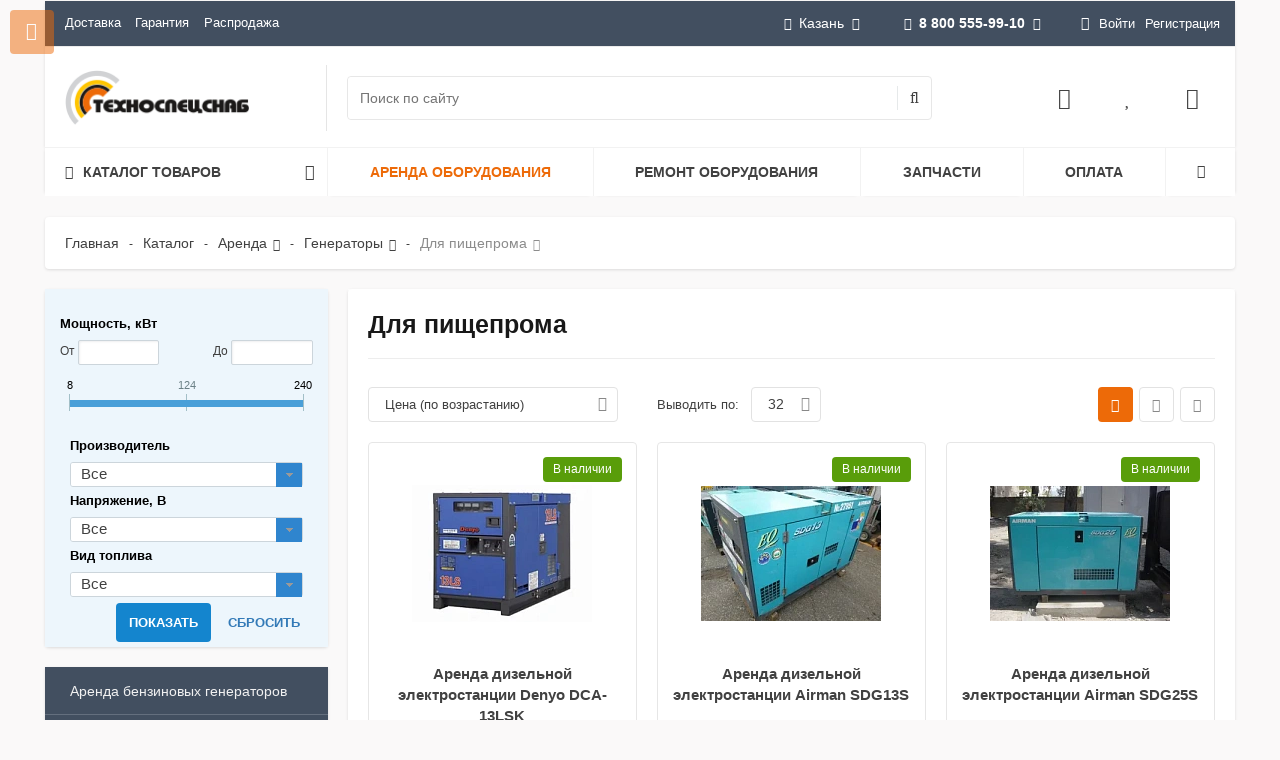

--- FILE ---
content_type: text/html; charset=UTF-8
request_url: https://kzn.tss-s.ru/catalog/arenda/elektrostancii/dlya-pishcheproma/
body_size: 57804
content:
<!--'start_frame_cache_region_controller'--><!--'end_frame_cache_region_controller'--><!DOCTYPE html>
<html itemscope itemtype="http://schema.org/WebPage" xml:lang="ru" lang="ru">
<head>
 <title>Для пищепрома, в Казани цены в компании ТехноСпецСнаб</title>
 <meta name="viewport" content="width=device-width, initial-scale=1.0, maximum-scale=1.2">
 <meta http-equiv="Content-Type" content="text/html; charset=UTF-8" />
<meta name="description" content="Купите для пищепрома у официального представителя в Казани. Цена производителя. Расширенная гарантия. Доставка, самовывоз. Подробная информация по тел. 8-800-555-99-10." />
<link rel="canonical" href="https://kzn.tss-s.ru/catalog/arenda/elektrostancii/dlya-pishcheproma/" />
<script type="text/javascript" data-skip-moving="true">(function(w, d, n) {var cl = "bx-core";var ht = d.documentElement;var htc = ht ? ht.className : undefined;if (htc === undefined || htc.indexOf(cl) !== -1){return;}var ua = n.userAgent;if (/(iPad;)|(iPhone;)/i.test(ua)){cl += " bx-ios";}else if (/Windows/i.test(ua)){cl += ' bx-win';}else if (/Macintosh/i.test(ua)){cl += " bx-mac";}else if (/Linux/i.test(ua) && !/Android/i.test(ua)){cl += " bx-linux";}else if (/Android/i.test(ua)){cl += " bx-android";}cl += (/(ipad|iphone|android|mobile|touch)/i.test(ua) ? " bx-touch" : " bx-no-touch");cl += w.devicePixelRatio && w.devicePixelRatio >= 2? " bx-retina": " bx-no-retina";var ieVersion = -1;if (/AppleWebKit/.test(ua)){cl += " bx-chrome";}else if (/Opera/.test(ua)){cl += " bx-opera";}else if (/Firefox/.test(ua)){cl += " bx-firefox";}ht.className = htc ? htc + " " + cl : cl;})(window, document, navigator);</script>
<link href="/bitrix/css/main/bootstrap.min.css?1673320607121326" type="text/css" rel="stylesheet" />
<link href="/bitrix/js/alexkova.bxready2/scrollbar/jquery.scrollbar.css?167332061518025" type="text/css" rel="stylesheet" />
<link href="/bitrix/js/ui/design-tokens/dist/ui.design-tokens.min.css?170331307122911" type="text/css" rel="stylesheet" />
<link href="/bitrix/js/ui/fonts/opensans/ui.font.opensans.min.css?17033110872320" type="text/css" rel="stylesheet" />
<link href="/bitrix/js/main/popup/dist/main.popup.bundle.min.css?170331126326598" type="text/css" rel="stylesheet" />
<link href="/bitrix/js/alexkova.bxready2/fancybox3/jquery.fancybox.min.css?167332061512795" type="text/css" rel="stylesheet" />
<link href="/bitrix/css/main/font-awesome.min.css?167332060723748" type="text/css" rel="stylesheet" />
<link href="/bitrix/js/alexkova.bxready2/slick/slick.css?16733206151386" type="text/css" rel="stylesheet" />
<link href="/bitrix/js/alexkova.bxready2/countdown/countdown.css?16733206151175" type="text/css" rel="stylesheet" />
<link href="/bitrix/cache/css/s1/market2_v1/page_a811918d6f2dffc8b8d5ee16fd29123a/page_a811918d6f2dffc8b8d5ee16fd29123a_v1.css?175570664073953" type="text/css" rel="stylesheet" />
<link href="/bitrix/cache/css/s1/market2_v1/default_11fc11e15901125eb6632e443c1a9309/default_11fc11e15901125eb6632e443c1a9309_v1.css?17557065151753" type="text/css" rel="stylesheet" />
<link href="/bitrix/cache/css/s1/market2_v1/default_98523b265b8499b9a5ecd373473aceea/default_98523b265b8499b9a5ecd373473aceea_v1.css?175570651513450" type="text/css" rel="stylesheet" />
<link href="/bitrix/cache/css/s1/market2_v1/default_0b6fdb53bbd28f3d9643d85087dbef0e/default_0b6fdb53bbd28f3d9643d85087dbef0e_v1.css?175570651726033" type="text/css" rel="stylesheet" />
<link href="/bitrix/cache/css/s1/market2_v1/template_067d42fc7107cf816287066fa6a04804/template_067d42fc7107cf816287066fa6a04804_v1.css?1755706515186870" type="text/css" data-template-style="true" rel="stylesheet" />
<link href="/bitrix/panel/main/popup.min.css?170331114520774" type="text/css" data-template-style="true" rel="stylesheet" />



<meta property="ya:interaction" content="XML_FORM" />
<meta property="ya:interaction:url" content="https://kzn.tss-s.ru/catalog/arenda/elektrostancii/dlya-pishcheproma/?mode=xml" />
 
<meta property="og:type" content="article" />
<meta property="og:title" content="Для пищепрома" />
<meta property="og:description" content="Купите для пищепрома у официального представителя в Казани. Цена производителя. Расширенная гарантия. Доставка, самовывоз. Подробная информация по тел. 8-800-555-99-10." />
<meta property="og:url" content="https://kzn.tss-s.ru/catalog/arenda/elektrostancii/dlya-pishcheproma/" />
<meta property="og:site_name" content="kzn.tss-s.ru" />
<meta property="og:image" content="https://www.tss-s.ru/bitrix/templates/market2_v1/images/og-logo.png" />
 </head>
<body class="">
<div id="panel"></div>
<div class="bxr-full-width">
 <div class="container bxr-bg-container xl">
 <div class="row">
 <div class="col-xs-12">
 <!--'start_frame_cache_k7Xxik'-->
<div class="rk-fullwidth rk-fullwidth-static hidden-sm hidden-xs prm_bxr_top"><div class="rk-fullwidth-canvas">
</div></div>
<!--'end_frame_cache_k7Xxik'--> </div>
 </div>
 </div>
</div>
<header class="bxr-full-width">
 <div class="hidden-md hidden-lg">
<div id="tss-mobile-header">
 <div>
 <div id="tss-mobile-header-menu"><i class="fa fa-bars fa-fw"></i></div><div id="tss-mobile-header-logo">
 <a href="/"><img src="/bitrix/templates/market2_v1/images/logo_footer.svg" alt="ТехноСпецСнаб"></a></div></div><div>
 <div id="tss-mobile-header-search"><i class="fa fa-search fa-fw"></i></div><div id="tss-mobile-header-favorites"><a href="/personal/favorites/"><i class="fa fa-heart fa-fw"></i></a></div><div id="tss-mobile-header-mail"><a href="mailto:kazan@tss-s.ru"><i class="fa fa-envelope-o fa-fw"></i></a></div><div id="tss-mobile-header-phone"><a href="tel:+78005559910"><i class="fa fa-phone fa-fw"></i></a></div></div>
</div>
<div id="tss-mobile-header-search-bar">
 <div id="smart-title-search-mobile" class="bx-searchtitle theme-black">
 <form action="/search/index.php">
 <div class="bx-input-group" style="width:100%;">
 <input id="smart-title-search-input-mobile" placeholder="Поиск по каталогу" type="text" name="q" value="" autocomplete="off" class="bx-form-control">
 <div id="smart-title-search-mobile-spinner"><i class="fa fa-circle-o-notch" aria-hidden="true"></i></div><div id="smart-title-search-mobile-close"><i class="fa fa-times" aria-hidden="true"></i></div><div id="smart-title-search-mobile-results"></div></div></form>
</div>

</div></div>
 <div class="topmenu container bxr-bg-container hidden-sm hidden-xs xl">
 <div class="row bxr-b20">
 <div class="col-xs-12">
 <div class="bxr-header-panel bxr-header-panel-v1 ">
 <div class="bxr-top-panel-header-container">
 <div class="bxr-dark-flat">
 <div class="bxr-upper-part bxr-cloud-all bxr-cloud-all-br3-not bxr-cloud-all-br4-not">
 <div class="row">
 <div class="col-xs-5 ">
 <ul class="bxr-topline-menu">
 <li class="">
 <a href="/delivery/" class=" bxr-font-color-hover bxr-font-color">Доставка</a></li><li class="">
 <a href="/guarantee/" class=" bxr-font-color-hover bxr-font-color">Гарантия</a></li><li class="">
 <a href="/catalog/rasprodazha/" class=" bxr-font-color-hover bxr-font-color">Распродажа</a></li></ul>
 <div class="clearfix"></div></div>
 <div class="col-xs-7 text-right">
 <div id="top-panel-region-link" >
 <!--'start_frame_cache_qPfE7S'--><!--'end_frame_cache_qPfE7S'--> <ul class="btn-t gift-catalog-sort-panel__text-sity" >
 <li><div><i class="fa fa-map-marker"></i>Казань<i class="fa fa-angle-down"></i></div><ul> <li><div><span data-domain="www.tss-s.ru" data-code="moskva" onclick="regionSelectorEvent(this);">Москва</span></div></li><li><div><span data-domain="samara.tss-s.ru" data-code="samara" onclick="regionSelectorEvent(this);">Самара</span></div></li><li><div><span data-domain="saratov.tss-s.ru" data-code="saratov" onclick="regionSelectorEvent(this);">Саратов</span></div></li><li class="other-selector-js hidden"><div class="bxr-children-color"><a data-toggle="modal" data-target="#myModalRegion" href="#" >Все города</a></div></li> 
 </ul>
 </li></ul>
 <div class="modal fade" id="myModalRegion" tabindex="-1" role="dialog" aria-hidden="true" style="display: none;">
 <div class="modal-dialog region_dialog" data-contentLoad="N">
 </div></div>

 </div>
 <div id="top-panel-phone-link" >
 <ul class="bxr-phone-block phone-small">
 <li>
 <div class="ya-phone-list">
 <a href="tel:88005559910"><i class="fa fa-phone bxr-bg-hover-light-flat"></i><b>8 800 555-99-10</b><i class="fa fa-angle-down"></i></a>
</div>
<ul>
 <li>
 <div>
 <i class="fa fa-clock-o"></i>10:00-18:00<br>
 <small class="text-muted">Сб-Вс выходной</small>
 </div>
 </li>
 <li class="bxr-children-color"><a class="open-answer-form" href="/company/contacts/"><b>Все телефоны</b></a></li>
 <li class="bxr-children-color"><a class="open-answer-form" data-event="pop-up" data-iblock-id="104" ><b>Заказать звонок</b></a></li>
</ul>
 </li>
</ul>
 </div>
 <div class="inline-block bxr-login-container">
 <!--'start_frame_cache_bxr_login_frame'--> <div class="bx_login_block bxr-font-color">
 <span id="login-line" class="fa fa-user"></span><a class="bx_login_top_inline_link" href="javascript:void(0)" onclick="openAuthorizePopup()">Войти</a><a class="bx_login_top_inline_link" href="/auth/?register=yes&amp;backurl=%2Fcatalog%2Farenda%2Felektrostancii%2Fdlya-pishcheproma%2F" rel="nofollow">Регистрация</a></div><div id="bx_auth_popup_form" style="display:none;" class="bx_login_popup_form">
 <div class="login_page action-form-t bxr-form-body-container">
 <form name="system_auth_formPqgS8z" method="post" target="_top" action="/auth/" class="bx_auth_form">
 <input type="hidden" name="AUTH_FORM" value="Y" />
 <input type="hidden" name="TYPE" value="AUTH" />
 <input type="hidden" name="backurl" value="/catalog/arenda/elektrostancii/dlya-pishcheproma/" />
 <input placeholder="Логин" class="input_text_style form-control" type="text" name="USER_LOGIN" maxlength="255" value="" />
 <input placeholder="Пароль" class="input_text_style form-control" type="password" name="USER_PASSWORD" maxlength="255" />
 <div class="clear"></div><div class="containter">
 <div class="bxr-checkbox">
 <input type="checkbox" name="USER_REMEMBER" value="Y" id="USER_REMEMBER" checked>
 <label class="bxr-label" for="USER_REMEMBER">Запомнить меня</label> 
 </div><div class="bxr-m20">
 <input type="submit" name="Login" class="bxr-color-button bxr-corns" value="Войти" />
 <!--noindex--><span class="login-link">
 <a href="/auth/?register=yes&amp;amp;backurl=%2Fcatalog%2Farenda%2Felektrostancii%2Fdlya-pishcheproma%2F" rel="nofollow">Регистрация</a> /
 <a href="/auth?forgot_password=yes" rel="nofollow">Забыли пароль?</a></span><!--/noindex-->
 </div><div class="clear"></div></div></form>
 </div>

 </div>
 <!--'end_frame_cache_bxr_login_frame'--> </div>
 </div>
 </div>
</div>
</div>
 </div>
 <div class="bxr-lower-part container-fluid bxr-cloud-all bxr-cloud-all-br1-not bxr-cloud-all-br2-not bxr-cloud-all-br4-not bxr-cloud-all-br3-not">
 <div class="row">
 <div class="col-xl-2 bxr-show-left-menu-conteiner col-md-3 col-sm-4 col-xs-12 bxr-element-row-middle">
 <div class="bxr-logo-top-panel bxr-element-col-middle">
<a href="/" class="bxr-logo"><img alt="ТехноСпецСнаб в Казани" src="/upload/medialibrary/ef6/aryuqp86m19eq3dutr0fec0x9ajkckcd.webp"></a></div>
 </div>
 <div class="col-xl-5 col-lg-6 col-xs-6 bxr-element-row-middle hidden-sm hidden-xs">
 <div id="search_title_container" class="bxr-element-col-middle"><div>
 <div id="smart-title-search" class="bx-searchtitle theme-black">
 <form action="/search/index.php">
 <div class="bx-input-group">
 <input id="smart-title-search-input" placeholder="Поиск по сайту" type="text" name="q" value="" autocomplete="off" class="bx-form-control"/>
 <span class="bx-input-group-btn">
 <span class="bx-searchtitle-preloader " id="smart-title-search_preloader_item"></span>
 <button class="fa fa-search" type="submit" name="s"></button>
 </span>
 </div>
 </form>
</div>
 </div></div>
 </div>
 <div class="col-xl-3 visible-xl-table hidden-lg hidden-md col-xs-8 hidden-xs bxr-element-row-middle">
 <div class="bxr-element-col-middle bxr-el-slogan text-right ">
 ГК ТехноСпецСнаб: продажа, аренда и ремонт промышленного оборудования. </div>
 </div>
 <div class="col-xl-2 col-sm-3 col-xs-4 bxr-element-row-middle hidden-sm hidden-xs">
 <div id="basket_container" class="bxr-element-col-middle bxr-basket-container"><div> 
 <div class="bxr-rpbtn-container">
 <a href="#" class="login-line bxr-frame-btn">
 <i class="fa fa-user-o"></i>
 </a>
 </div>
 <!--noindex--> 
 <!--/noindex-->
 <!--'start_frame_cache_bxr_small_basket'--> 
<div class="">
 <div id="bxr-basket-row" class="basket-body-table-row bxr-basket-row-top">
 <div >
 <a href="javascript:void(0)" class="bxr-basket-indicator compare-button-group bxr-font-hover-light bxr-compare-label" id="bxr-counter-compare" data-child="bxr-compare-body" title="Сравнение">
 <i class="fa fa-bar-chart"></i>
 </a>
 <div id="bxr-compare-body" class="basket-body-container" data-group="basket-group">
 <div id="bxr-compare-jdata" style="display: none">null</div>
 <p class="bxr-helper bg-info">Выберите в каталоге товары и воспользуйтесь опцией добавить к сравнению</p>
 </div>
 </div><div >
 <a href="javascript:void(0);" data-group="basket-group" class="bxr-basket-indicator bxr-indicator-favor bxr-font-hover-light" data-child="bxr-favor-body" 
 title="Избранное">
 <i class="fa fa-heart"></i>
 </a><div id="bxr-favor-body" class="basket-body-container" data-group="basket-group" data-state="hide">
 <p class="bxr-helper bg-info">
 Список избранного пуст </p>
 </div></div><div >
 <a href="javascript:void(0);" class="bxr-basket-indicator bxr-indicator-basket bxr-font-hover-light" data-group="basket-group" data-child="bxr-basket-body" 
 title="Моя корзина">
 <i class="fa fa-shopping-basket" aria-hidden="true"></i>
 </a><div id="bxr-basket-body" class="basket-body-container" data-group="basket-group" data-state="hide">
 <div class="basket-body-title">
 <span class="basket-body-title-h bxr-basket-tab tab-basket active" data-tab="buy">Моя корзина </span><div class="clearfix"></div>
</div>
<input type="hidden" id="currency-format" value="#">
<input type="hidden" id="min-order-price" value="">
<input type="hidden" id="min-order-price-msg" value="Минимальная стоимость заказа составляет #MIN_ORDER_PRICE#. Для оформления заказа вам необходимо добавить товары на сумму #ADD_ORDER_PRICE#.">
<div class="min-order-price-notify" style="display: none;">Минимальная стоимость заказа составляет . Для оформления заказа вам необходимо добавить товары на сумму 0.</div>
<div class="bxr-basket-tab-content active" data-tab="buy">
 <p class="bxr-helper bg-info">Ваша корзина пуста. Выберите интересующие вас товары в каталоге</p>
</div></div></div></div><div class="clearfix"></div><div style="display: none;" id="bxr-basket-content"></div></div>
 <!--'end_frame_cache_bxr_small_basket'--> </div></div>
 </div> 
 </div>
 </div>
 <div class="bxr-top-panel-topmenu-container">
 <div class="row">
 <div class="col-xs-12">
 <div class="hidden-sm hidden-xs">
<div class="tss-horizontal-menu">
 <div>
 <span>
 <span class="fa fa-bars"></span><span>Каталог товаров</span><span class="fa fa-angle-down"></span></span><div>
<div class="tss-menu">
 <div>
 <a href="/catalog/stroitelnoe-oborudovanie/">Строительное оборудование<span class="fa fa-angle-right"></span></a><div> <div>
 <a href="/catalog/stroitelnoe-oborudovanie/vibrotekhnika/">Вибротехника</a></div><div>
 <a href="/catalog/stroitelnoe-oborudovanie/vibratory-dlya-betona/">Вибраторы для бетона<span class="fa fa-angle-right"></span></a><div> <div>
 <a href="/catalog/stroitelnoe-oborudovanie/vibratory-dlya-betona/glubinnye/">Глубинные вибраторы</a></div><div>
 <a href="/catalog/stroitelnoe-oborudovanie/vibratory-dlya-betona/ploshchadochnye-vibratory/">Площадочные вибраторы</a></div><div>
 <a href="/catalog/stroitelnoe-oborudovanie/vibratory-dlya-betona/ponizhayushchie_transformatory/">Понижающие трансформаторы</a></div></div> </div><div>
 <a href="/catalog/stroitelnoe-oborudovanie/vibrokatki/">Виброкатки</a></div><div>
 <a href="/catalog/stroitelnoe-oborudovanie/vibroplity/">Виброплиты<span class="fa fa-angle-right"></span></a><div> <div>
 <a href="/catalog/stroitelnoe-oborudovanie/vibroplity/aksessuary-dlya-vibroplit/">Аксессуары для виброплит</a></div><div>
 <a href="/catalog/stroitelnoe-oborudovanie/vibroplity/benzinovye/">Виброплиты бензиновые</a></div><div>
 <a href="/catalog/stroitelnoe-oborudovanie/vibroplity/dizelnye/">Виброплиты дизельные</a></div><div>
 <a href="/catalog/stroitelnoe-oborudovanie/vibroplity/elektricheskie/">Виброплиты электрические</a></div></div> </div><div>
 <a href="/catalog/stroitelnoe-oborudovanie/vibrotrambovki/">Вибротрамбовки<span class="fa fa-angle-right"></span></a><div> <div>
 <a href="/catalog/stroitelnoe-oborudovanie/vibrotrambovki/benzinovye/">Вибротрамбовки бензиновые</a></div><div>
 <a href="/catalog/stroitelnoe-oborudovanie/vibrotrambovki/dizelnye/">Вибротрамбовки дизельные</a></div><div>
 <a href="/catalog/stroitelnoe-oborudovanie/vibrotrambovki/elektricheskie/">Вибротрамбовки электрические</a></div></div> </div><div>
 <a href="/catalog/stroitelnoe-oborudovanie/osvetitelnye-vyshki/">Осветительные вышки</a></div><div>
 <a href="/catalog/stroitelnoe-oborudovanie/transformator-dlya-progreva-betona/">Трансформаторы для прогрева бетона</a></div><div>
 <a href="/catalog/stroitelnoe-oborudovanie/zatirochnye-mashiny/">Затирочные машины (вертолеты)<span class="fa fa-angle-right"></span></a><div> <div>
 <a href="/catalog/stroitelnoe-oborudovanie/zatirochnye-mashiny/aksessuary_dlya_zatirochnykh_mashin/">Аксессуары для затирочных машин</a></div></div> </div><div>
 <a href="/catalog/stroitelnoe-oborudovanie/rezchiki-shvov/">Резчики швов (шовнарезчики)</a></div></div> </div><div>
 <a href="/catalog/elektrostantsii/">Электростанции<span class="fa fa-angle-right"></span></a><div> <div>
 <a href="/catalog/elektrostantsii/dizelnye/">Дизельные генераторы<span class="fa fa-angle-right"></span></a><div> <div>
 <a href="/catalog/elektrostantsii/dizelnye/hertz/">HERTZ</a></div><div>
 <a href="/catalog/elektrostantsii/dizelnye/rid/">RID</a></div><div>
 <a href="/catalog/elektrostantsii/dizelnye/energo/">Energo</a></div><div>
 <a href="/catalog/elektrostantsii/dizelnye/geko/">Geko</a></div><div>
 <a href="/catalog/elektrostantsii/dizelnye/inmesol/">INMESOL</a></div><div>
 <a href="/catalog/elektrostantsii/dizelnye/gesan/">Gesan</a></div><div>
 <a href="/catalog/elektrostantsii/dizelnye/genbox/">Genbox</a></div><div>
 <a href="/catalog/elektrostantsii/dizelnye/sdmo/">SDMO</a></div><div>
 <a href="/catalog/elektrostantsii/dizelnye/tcc/">TCC</a></div><div>
 <a href="/catalog/elektrostantsii/dizelnye/denyo/">Denyo</a></div><div>
 <a href="/catalog/elektrostantsii/dizelnye/toyo/">TOYO</a></div><div>
 <a href="/catalog/elektrostantsii/dizelnye/pramac/">Pramac</a></div><div>
 <a href="/catalog/elektrostantsii/dizelnye/fubag/">Fubag</a></div><div>
 <a href="/catalog/elektrostantsii/dizelnye/kubota/">Kubota</a></div><div>
 <a href="/catalog/elektrostantsii/dizelnye/vepr/">Вепрь</a></div><div>
 <a href="/catalog/elektrostantsii/dizelnye/shindaiwa/">Shindaiwa</a></div><div>
 <a href="/catalog/elektrostantsii/dizelnye/robin-subaru/">Robin-Subaru</a></div><div>
 <a href="/catalog/elektrostantsii/dizelnye/yanmar/">Yanmar</a></div><div>
 <a href="/catalog/elektrostantsii/dizelnye/covax/">COVAX</a></div><div>
 <a href="/catalog/elektrostantsii/dizelnye/fg-wilson/">FG Wilson</a></div><div>
 <a href="/catalog/elektrostantsii/dizelnye/jcb/">JCB</a></div><div>
 <a href="/catalog/elektrostantsii/dizelnye/onis-visa/">Onis Visa</a></div><div>
 <a href="/catalog/elektrostantsii/dizelnye/zammer/">Zammer</a></div><div>
 <a href="/catalog/elektrostantsii/dizelnye/mmz/">ММЗ</a></div></div> </div><div>
 <a href="/catalog/elektrostantsii/benzinovye/">Бензиновые генераторы<span class="fa fa-angle-right"></span></a><div> <div>
 <a href="/catalog/elektrostantsii/benzinovye/robin-subaru/">Robin-Subaru</a></div><div>
 <a href="/catalog/elektrostantsii/benzinovye/benz-tss/">TSS</a></div><div>
 <a href="/catalog/elektrostantsii/benzinovye/fubag/">Fubag</a></div><div>
 <a href="/catalog/elektrostantsii/benzinovye/vepr/">Вепрь</a></div><div>
 <a href="/catalog/elektrostantsii/benzinovye/geko/">Geko</a></div><div>
 <a href="/catalog/elektrostantsii/benzinovye/sdmo/">SDMO</a></div><div>
 <a href="/catalog/elektrostantsii/benzinovye/elemax/">Elemax</a></div><div>
 <a href="/catalog/elektrostantsii/benzinovye/energo/">Energo</a></div><div>
 <a href="/catalog/elektrostantsii/benzinovye/fogo/">Fogo</a></div><div>
 <a href="/catalog/elektrostantsii/benzinovye/honda/">Honda</a></div><div>
 <a href="/catalog/elektrostantsii/benzinovye/zongshen/">Zongshen</a></div><div>
 <a href="/catalog/elektrostantsii/benzinovye/zammer/">Zammer</a></div></div> </div><div>
 <a href="/catalog/elektrostantsii/svarochnye/">Сварочные генераторы<span class="fa fa-angle-right"></span></a><div> <div>
 <a href="/catalog/elektrostantsii/svarochnye/benzin/">Сварочные бензиновые</a></div><div>
 <a href="/catalog/elektrostantsii/svarochnye/dizel/">Сварочные дизельные</a></div></div> </div><div>
 <a href="/catalog/elektrostantsii/gazoporshnevye/">Газовые генераторы<span class="fa fa-angle-right"></span></a><div> <div>
 <a href="/catalog/elektrostantsii/gazoporshnevye/fas/">FAS</a></div><div>
 <a href="/catalog/elektrostantsii/gazoporshnevye/sdmo/">SDMO</a></div><div>
 <a href="/catalog/elektrostantsii/gazoporshnevye/vepr/">Вепрь</a></div></div> </div><div>
 <a href="/catalog/elektrostantsii/sudovye-dizelnye-generatory/">Судовые генераторы</a></div><div>
 <a href="/catalog/elektrostantsii/avr/">Автоматика ввода резерва (АВР)</a></div><div>
 <a href="/catalog/elektrostantsii/ibp/">Источники бесперебойного питания (ИБП)<span class="fa fa-angle-right"></span></a><div> <div>
 <a href="/catalog/elektrostantsii/ibp/odnofaznye/">однофазные</a></div><div>
 <a href="/catalog/elektrostantsii/ibp/trekhfaznye/">трехфазные</a></div></div> </div><div>
 <a href="/catalog/elektrostantsii/generatory-s-privodom-ot-vala-otbora-moshchnosti-ot-20-do-85-kva/">Генераторы с приводом от вала отбора мощности от 10 до 70 кВт</a></div><div>
 <a href="/catalog/elektrostantsii/konteynery-dlya-elektrostantsiy/">Контейнеры для электростанций</a></div></div> </div><div>
 <a href="/catalog/promyshlennye-parogeneratory/">Промышленные парогенераторы<span class="fa fa-angle-right"></span></a><div> <div>
 <a href="/catalog/promyshlennye-parogeneratory/steampressor-hybrid/">Промышленные парогенераторы STEAMPRESSOR HYBRID</a></div><div>
 <a href="/catalog/promyshlennye-parogeneratory/steamrator/">Промышленные парогенераторы Steamrator</a></div><div>
 <a href="/catalog/promyshlennye-parogeneratory/potentsial/">Промышленные парогенераторы Потенциал</a></div></div> </div><div>
 <a href="/catalog/kompressory/">Компрессоры<span class="fa fa-angle-right"></span></a><div> <div>
 <a href="/catalog/kompressory/vintovye/">Компрессоры винтовые<span class="fa fa-angle-right"></span></a><div> <div>
 <a href="/catalog/kompressory/vintovye/bezhetsk/">Бежецкого завода АСО</a></div><div>
 <a href="/catalog/kompressory/vintovye/zif/">ЗИФ</a></div><div>
 <a href="/catalog/kompressory/vintovye/berg/">Berg</a></div><div>
 <a href="/catalog/kompressory/vintovye/remeza/">REMEZA</a></div><div>
 <a href="/catalog/kompressory/vintovye/zammer/">Zammer</a></div><div>
 <a href="/catalog/kompressory/vintovye/vintovye_kompressory_dalgakiran/">DALGAKIRAN</a></div><div>
 <a href="/catalog/kompressory/vintovye/ariacom/">ARIACOM</a></div><div>
 <a href="/catalog/kompressory/vintovye/crossair/">CrossAir</a></div><div>
 <a href="/catalog/kompressory/vintovye/et-compressors/">ET-Compressors</a></div><div>
 <a href="/catalog/kompressory/vintovye/ironmac/">IRONMAC</a></div><div>
 <a href="/catalog/kompressory/vintovye/kraftmachine/">KraftMachine</a></div><div>
 <a href="/catalog/kompressory/vintovye/olymtech/">Olymtech</a></div><div>
 <a href="/catalog/kompressory/vintovye/ozen/">OZEN</a></div><div>
 <a href="/catalog/kompressory/vintovye/atom/">АТОМ</a></div><div>
 <a href="/catalog/kompressory/vintovye/vedkom/">ВедКом</a></div></div> </div><div>
 <a href="/catalog/kompressory/porshnevye/">Компрессоры поршневые<span class="fa fa-angle-right"></span></a><div> <div>
 <a href="/catalog/kompressory/porshnevye/bezhetsk/">Бежецкий завод АСО (Россия)</a></div><div>
 <a href="/catalog/kompressory/porshnevye/fubag/">FUBAG (Германия)</a></div><div>
 <a href="/catalog/kompressory/porshnevye/remeza/">Remeza (Беларусь)</a></div><div>
 <a href="/catalog/kompressory/porshnevye/kompressory-porshnevye-dalgakiran-turtsiya/">Компрессоры поршневые DALGAKIRAN (Турция)</a></div></div> </div><div>
 <a href="/catalog/kompressory/dizelnye/">Компрессоры дизельные<span class="fa fa-angle-right"></span></a><div> <div>
 <a href="/catalog/kompressory/dizelnye/ariacom/">ARIACOM</a></div><div>
 <a href="/catalog/kompressory/dizelnye/crossair/">CrossAir</a></div><div>
 <a href="/catalog/kompressory/dizelnye/dalgakiran/">DALGAKIRAN</a></div><div>
 <a href="/catalog/kompressory/dizelnye/et-compressors/">ET-Compressors</a></div><div>
 <a href="/catalog/kompressory/dizelnye/kraftmachine/">KraftMachine</a></div><div>
 <a href="/catalog/kompressory/dizelnye/ozen/">OZEN</a></div><div>
 <a href="/catalog/kompressory/dizelnye/bezhetsk/">АСО</a></div><div>
 <a href="/catalog/kompressory/dizelnye/zif/">ЗИФ</a></div><div>
 <a href="/catalog/kompressory/dizelnye/dizelnye-kompressory-mmz/">ММЗ</a></div></div> </div><div>
 <a href="/catalog/kompressory/kompressory-spiralnye/">Компрессоры спиральные<span class="fa fa-angle-right"></span></a><div> <div>
 <a href="/catalog/kompressory/kompressory-spiralnye/kompressory_spiralnye_remeza_belarus_/">REMEZA (Беларусь)</a></div><div>
 <a href="/catalog/kompressory/kompressory-spiralnye/ariacom/">Компрессоры спиральные ARIACOM (Италия)</a></div></div> </div><div>
 <a href="/catalog/kompressory/peredvizhnye/">Компрессоры передвижные<span class="fa fa-angle-right"></span></a><div> <div>
 <a href="/catalog/kompressory/peredvizhnye/ariacom/">ARIACOM</a></div><div>
 <a href="/catalog/kompressory/peredvizhnye/crossair/">CrossAir</a></div><div>
 <a href="/catalog/kompressory/peredvizhnye/dalgakiran/">DALGAKIRAN</a></div><div>
 <a href="/catalog/kompressory/peredvizhnye/et-compressors/">ET-Compressors</a></div><div>
 <a href="/catalog/kompressory/peredvizhnye/fubag/">FUBAG</a></div><div>
 <a href="/catalog/kompressory/peredvizhnye/kraftmachine/">KraftMachine</a></div><div>
 <a href="/catalog/kompressory/peredvizhnye/ozen/">OZEN</a></div><div>
 <a href="/catalog/kompressory/peredvizhnye/bezhetsk/">АСО</a></div><div>
 <a href="/catalog/kompressory/peredvizhnye/zif/">ЗИФ</a></div><div>
 <a href="/catalog/kompressory/peredvizhnye/peredvizhnye-kompressory-mmz/">ММЗ</a></div></div> </div><div>
 <a href="/catalog/kompressory/resivery/">Ресиверы для компрессора<span class="fa fa-angle-right"></span></a><div> <div>
 <a href="/catalog/kompressory/resivery/aso/">Воздушные ресиверы АСО</a></div><div>
 <a href="/catalog/kompressory/resivery/remeza/">Remeza</a></div></div> </div><div>
 <a href="/catalog/kompressory/osushitel/">Осушители сжатого воздуха<span class="fa fa-angle-right"></span></a><div> <div>
 <a href="/catalog/kompressory/osushitel/bezhetskiy-zavod-aso/">Осушители сжатого воздуха АСО</a></div><div>
 <a href="/catalog/kompressory/osushitel/ariacom/">ARIACOM</a></div><div>
 <a href="/catalog/kompressory/osushitel/berg/">Berg</a></div><div>
 <a href="/catalog/kompressory/osushitel/comaro/">COMARO</a></div><div>
 <a href="/catalog/kompressory/osushitel/remeza/">Remeza</a></div><div>
 <a href="/catalog/kompressory/osushitel/crossair/">CrossAir</a></div><div>
 <a href="/catalog/kompressory/osushitel/ironmac/">IRONMAC</a></div><div>
 <a href="/catalog/kompressory/osushitel/kraftmachine/">KraftMachine</a></div><div>
 <a href="/catalog/kompressory/osushitel/ozen/">Ozen</a></div></div> </div><div>
 <a href="/catalog/kompressory/filtry/">Магистральные фильтры<span class="fa fa-angle-right"></span></a><div> <div>
 <a href="/catalog/kompressory/filtry/ariacom/">ARIACOM</a></div><div>
 <a href="/catalog/kompressory/filtry/berg/">Berg</a></div><div>
 <a href="/catalog/kompressory/filtry/kraftmann/">Kraftmann</a></div><div>
 <a href="/catalog/kompressory/filtry/remeza/">Remeza</a></div><div>
 <a href="/catalog/kompressory/filtry/aso/">Магистральные фильтры АСО</a></div><div>
 <a href="/catalog/kompressory/filtry/ironmac/">IRONMAC</a></div><div>
 <a href="/catalog/kompressory/filtry/kraftmachine/">KraftMachine</a></div></div> </div><div>
 <a href="/catalog/kompressory/separatory/">Центробежные сепараторы<span class="fa fa-angle-right"></span></a><div> <div>
 <a href="/catalog/kompressory/separatory/abac/">ABAC</a></div><div>
 <a href="/catalog/kompressory/separatory/ariacom/">ARIACOM</a></div><div>
 <a href="/catalog/kompressory/separatory/berg/">Berg</a></div><div>
 <a href="/catalog/kompressory/separatory/kraftmachine/">KraftMachine</a></div><div>
 <a href="/catalog/kompressory/separatory/remeza/">Remeza</a></div></div> </div><div>
 <a href="/catalog/kompressory/azotnye-stantsii/">Азотные станции</a></div><div>
 <a href="/catalog/kompressory/modulnye-kompressornye-stantsii/">Модульные компрессорные станции</a></div></div> </div><div>
 <a href="/catalog/peskostruynoe-oborudovanie/">Пескоструйное оборудование<span class="fa fa-angle-right"></span></a><div> <div>
 <a href="/catalog/peskostruynoe-oborudovanie/aksessuary-dlya-podgotovki-poverkhnostey/">Аксессуары для подготовки поверхностей<span class="fa fa-angle-right"></span></a><div> <div>
 <a href="/catalog/peskostruynoe-oborudovanie/aksessuary-dlya-podgotovki-poverkhnostey/zashchitnye-komplekty/">Защитные комплекты пескоструйщика</a></div><div>
 <a href="/catalog/peskostruynoe-oborudovanie/aksessuary-dlya-podgotovki-poverkhnostey/komplektuyushchie/">Комплектующие к пескоструйному оборудованию</a></div><div>
 <a href="/catalog/peskostruynoe-oborudovanie/aksessuary-dlya-podgotovki-poverkhnostey/sopla/">Сопла для пескоструйных (дробеструйных) аппаратов</a></div><div>
 <a href="/catalog/peskostruynoe-oborudovanie/aksessuary-dlya-podgotovki-poverkhnostey/shlangi/">Шланги для пескоструйного оборудования</a></div></div> </div><div>
 <a href="/catalog/peskostruynoe-oborudovanie/peskostruynye-apparaty/">Пескоструйные аппараты<span class="fa fa-angle-right"></span></a><div> <div>
 <a href="/catalog/peskostruynoe-oborudovanie/peskostruynye-apparaty/napornogo-tipa/">Пескоструйные аппараты напорного типа</a></div></div> </div><div>
 <a href="/catalog/peskostruynoe-oborudovanie/peskostruynye-kamery/">Пескоструйные камеры<span class="fa fa-angle-right"></span></a><div> <div>
 <a href="/catalog/peskostruynoe-oborudovanie/peskostruynye-kamery/napornogo-tipa/">Пескоструйные камеры напорного типа</a></div><div>
 <a href="/catalog/peskostruynoe-oborudovanie/peskostruynye-kamery/inzhektornogo-tipa/">Пескоструйные камеры эжекторного типа</a></div></div> </div><div>
 <a href="/catalog/peskostruynoe-oborudovanie/raskhodnye-materialy-dlya-peskostruynogo-oborudovaniya/">Расходные материалы для пескоструйного оборудования<span class="fa fa-angle-right"></span></a><div> <div>
 <a href="/catalog/peskostruynoe-oborudovanie/raskhodnye-materialy-dlya-peskostruynogo-oborudovaniya/pistolety-peskostruynye/">Пистолеты пескоструйные</a></div></div> </div><div>
 <a href="/catalog/peskostruynoe-oborudovanie/sbor-i-filtratsiya-rekuperatsiya-abraziva/">Сбор и фильтрация рекуперация абразива</a></div><div>
 <a href="/catalog/peskostruynoe-oborudovanie/sopla-peskostruynye/">Сопла пескоструйные</a></div></div> </div><div>
 <a href="/catalog/pnevmoinstrument/">Пневмоинструмент<span class="fa fa-angle-right"></span></a><div> <div>
 <a href="/catalog/pnevmoinstrument/gvozdezabivnye_pistolety/">Гвоздезабивные пистолеты</a></div><div>
 <a href="/catalog/pnevmoinstrument/gaykoverty/">Гайковерты</a></div><div>
 <a href="/catalog/pnevmoinstrument/rukava_shlangi/">Рукава (шланги)</a></div><div>
 <a href="/catalog/pnevmoinstrument/raskhodnye_materialy/">Расходные материалы</a></div><div>
 <a href="/catalog/pnevmoinstrument/betonolomy/">Бетоноломы</a></div><div>
 <a href="/catalog/pnevmoinstrument/shlifovalnye_mashinki/">Шлифовальные машинки</a></div><div>
 <a href="/catalog/pnevmoinstrument/obduvochnye_pistolety_produvochnye_pistolety/">Обдувочные пистолеты, продувочные пистолеты</a></div><div>
 <a href="/catalog/pnevmoinstrument/pistolety_dlya_podkachki_shin/">Пистолеты для подкачки шин</a></div><div>
 <a href="/catalog/pnevmoinstrument/kraskoraspyliteli/">Краскораспылители</a></div><div>
 <a href="/catalog/pnevmoinstrument/molotki-otboynye/">Молотки отбойные<span class="fa fa-angle-right"></span></a><div> <div>
 <a href="/catalog/pnevmoinstrument/molotki-otboynye/molotki_otboynye_tzk/">ТЗК</a></div><div>
 <a href="/catalog/pnevmoinstrument/molotki-otboynye/aksessuary-k-molotkam/">Аксессуары к молоткам</a></div></div> </div></div> </div><div>
 <a href="/catalog/nasosy/">Насосное оборудование<span class="fa fa-angle-right"></span></a><div> <div>
 <a href="/catalog/nasosy/drenazhnye/">Дренажные</a></div><div>
 <a href="/catalog/nasosy/fekalnye/">Фекальные</a></div><div>
 <a href="/catalog/nasosy/tsirkulyatsionnye/">Циркуляционные</a></div><div>
 <a href="/catalog/nasosy/kanalizatsionnye/">Канализационные</a></div><div>
 <a href="/catalog/nasosy/skvazhinnye/">Скважинные</a></div><div>
 <a href="/catalog/nasosy/samovsasyvayushchie/">Самовсасывающие</a></div><div>
 <a href="/catalog/nasosy/kolodeznye/">Колодезные</a></div><div>
 <a href="/catalog/nasosy/konsolno-monoblochnye/">Консольно-моноблочные</a></div><div>
 <a href="/catalog/nasosy/konsolnye/">Консольные</a></div><div>
 <a href="/catalog/nasosy/vikhrevye/">Вихревые</a></div><div>
 <a href="/catalog/nasosy/promyshlennye/">Промышленные</a></div><div>
 <a href="/catalog/nasosy/gryazevye/">Грязевые</a></div><div>
 <a href="/catalog/nasosy/sadovye/">Садовые</a></div><div>
 <a href="/catalog/nasosy/dlya-basseynov/">Для бассейнов</a></div><div>
 <a href="/catalog/nasosy/doziruyushchie/">Дозирующие</a></div><div>
 <a href="/catalog/nasosy/polupogruzhnye/">Полупогружные</a></div><div>
 <a href="/catalog/nasosy/nasosy-shlamovye/">Шламовые</a></div><div>
 <a href="/catalog/nasosy/mnogostupenchatye/">Многоступенчатые</a></div><div>
 <a href="/catalog/nasosy/dlya-masla/">Для перекачки масла</a></div><div>
 <a href="/catalog/nasosy/dlya-benzina/">Для перекачки бензина</a></div><div>
 <a href="/catalog/nasosy/dlya-dizelnogo-topliva/">Для перекачки дизельного топлива</a></div><div>
 <a href="/catalog/nasosy/membrannye-baki/">Гидроаккумуляторы</a></div><div>
 <a href="/catalog/nasosy/bochkovye-khimicheskie-nasosy/">Бочковые химические насосы</a></div><div>
 <a href="/catalog/nasosy/plastikovye_baki_dlya_vody_s11776/">Пластиковые баки для воды</a></div><div>
 <a href="/catalog/nasosy/aksessuary-dlya-nasosov/">Аксессуары для насосов</a></div><div>
 <a href="/catalog/nasosy/nasosy_dlya_perekachki_mocheviny/">Для перекачки мочевины</a></div><div>
 <a href="/catalog/nasosy/tsentrobezhnye-nasosy/">Центробежные</a></div><div>
 <a href="/catalog/nasosy/poverkhnostnye_nasosy_dlya_gryaznoy_vody_/">Поверхностные для грязной воды</a></div><div>
 <a href="/catalog/nasosy/kanalizatsionnye-ustanovki/">Канализационные установки<span class="fa fa-angle-right"></span></a><div> <div>
 <a href="/catalog/nasosy/kanalizatsionnye-ustanovki/fekalnye-drenazhnye-i-kanalizatsionnye-nasosnye-stantsii/">Фекальные, дренажные и канализационные насосные станции</a></div></div> </div><div>
 <a href="/catalog/nasosy/nasosnye-stantsii/">Насосные станции</a></div><div>
 <a href="/catalog/nasosy/nasosnye-stantsii-dlya-pozharotusheniya/">Насосные станции для пожаротушения</a></div><div>
 <a href="/catalog/nasosy/ruchnye-nasosy/">Ручные насосы</a></div><div>
 <a href="/catalog/nasosy/schyetchiki-uchyeta-gsm/">Счётчики учёта ГСМ</a></div><div>
 <a href="/catalog/nasosy/pistolety-zapravochnye/">Пистолеты заправочные</a></div><div>
 <a href="/catalog/nasosy/shlangi-toplivnye/">Шланги топливные</a></div><div>
 <a href="/catalog/nasosy/filtry-dlya-ochistki-gsm/">Фильтры для очистки ГСМ</a></div><div>
 <a href="/catalog/nasosy/separatory-dlya-gsm/">Сепараторы для ГСМ</a></div><div>
 <a href="/catalog/nasosy/mini-azs/">Мини АЗС</a></div><div>
 <a href="/catalog/nasosy/pogruzhnye-meshalki/">Погружные мешалки</a></div></div> </div><div>
 <a href="/catalog/motopompy/">Мотопомпы<span class="fa fa-angle-right"></span></a><div> <div>
 <a href="/catalog/motopompy/benzinovye/">Бензиновые мотопомпы<span class="fa fa-angle-right"></span></a><div> <div>
 <a href="/catalog/motopompy/benzinovye/agg/">AGG</a></div><div>
 <a href="/catalog/motopompy/benzinovye/daishin/">Daishin</a></div><div>
 <a href="/catalog/motopompy/benzinovye/fubag/">Fubag</a></div><div>
 <a href="/catalog/motopompy/benzinovye/koshin/">Koshin</a></div><div>
 <a href="/catalog/motopompy/benzinovye/wacker-neuson/">Wacker Neuson</a></div><div>
 <a href="/catalog/motopompy/benzinovye/zongshen/">Zongshen</a></div><div>
 <a href="/catalog/motopompy/benzinovye/vepr/">Вепрь</a></div><div>
 <a href="/catalog/motopompy/benzinovye/tss/">ТСС</a></div></div> </div><div>
 <a href="/catalog/motopompy/pozharnye/">Пожарные мотопомпы</a></div><div>
 <a href="/catalog/motopompy/dizelnye/">Дизельные мотопомпы<span class="fa fa-angle-right"></span></a><div> <div>
 <a href="/catalog/motopompy/dizelnye/agg/">AGG</a></div><div>
 <a href="/catalog/motopompy/dizelnye/daishin/">Daishin</a></div><div>
 <a href="/catalog/motopompy/dizelnye/koshin/">Koshin</a></div><div>
 <a href="/catalog/motopompy/dizelnye/wacker-neuson/">Wacker Neuson</a></div><div>
 <a href="/catalog/motopompy/dizelnye/vepr/">Вепрь</a></div><div>
 <a href="/catalog/motopompy/dizelnye/mmz/">ММЗ</a></div><div>
 <a href="/catalog/motopompy/dizelnye/tss/">ТСС</a></div></div> </div></div> </div><div>
 <a href="/catalog/svarka/">Сварочное оборудование<span class="fa fa-angle-right"></span></a><div> <div>
 <a href="/catalog/svarka/svarochnaya-provoloka/">Сварочная проволока</a></div><div>
 <a href="/catalog/svarka/svarochnye-invertory/">Сварочные аппараты - инверторы</a></div><div>
 <a href="/catalog/svarka/elektrody/">Электроды</a></div><div>
 <a href="/catalog/svarka/svarochnye-poluavtomaty/">Сварочные полуавтоматы MIG/MAG</a></div><div>
 <a href="/catalog/svarka/svarochnye-argonodugovye-apparaty/">Аргонодуговая (аргоновая) сварка TIG</a></div><div>
 <a href="/catalog/svarka/vozdushno-plazmennye-apparaty/">Воздушно-плазменные аппараты CUT</a></div><div>
 <a href="/catalog/svarka/svarochnye-vypryamiteli/">Сварочные выпрямители<span class="fa fa-angle-right"></span></a><div> <div>
 <a href="/catalog/svarka/svarochnye-vypryamiteli/mnogopostovye/">Сварочные выпрямители многопостовые</a></div><div>
 <a href="/catalog/svarka/svarochnye-vypryamiteli/odnopostovye/">Сварочные выпрямители однопостовые</a></div></div> </div><div>
 <a href="/catalog/svarka/podayushchie-mekhanizmy/">Подающие механизмы</a></div><div>
 <a href="/catalog/svarka/svarochnye-traktory/">Сварочные тракторы</a></div><div>
 <a href="/catalog/svarka/kontaktnaya-svarka/">Аппараты точечной (контактной) сварки<span class="fa fa-angle-right"></span></a><div> <div>
 <a href="/catalog/svarka/kontaktnaya-svarka/kondensatornaya_svarka/">Конденсаторная сварка</a></div><div>
 <a href="/catalog/svarka/kontaktnaya-svarka/svarochnye_kleshchi/">Сварочные клещи</a></div><div>
 <a href="/catalog/svarka/kontaktnaya-svarka/izmeritelnyy-instrument-parametrov-kontaktnoy-svarki/">Измерительный инструмент параметров контактной сварки</a></div><div>
 <a href="/catalog/svarka/kontaktnaya-svarka/raskhodnye-materialy/">Расходные материалы</a></div><div>
 <a href="/catalog/svarka/kontaktnaya-svarka/spottery/">Споттеры</a></div><div>
 <a href="/catalog/svarka/kontaktnaya-svarka/statsionarnye-mashiny/">Стационарные машины</a></div><div>
 <a href="/catalog/svarka/kontaktnaya-svarka/tali-balansiry/">Тали-балансиры</a></div><div>
 <a href="/catalog/svarka/kontaktnaya-svarka/ustanovki-kontaktnoy-svarki-dlya-remonta-avtomobilnykh-kuzovov/">Установки контактной сварки для ремонта автомобильных кузовов</a></div></div> </div><div>
 <a href="/catalog/svarka/avtomatizatsiya-svarochnykh-protsessov/">Автоматизация сварочных процессов<span class="fa fa-angle-right"></span></a><div> <div>
 <a href="/catalog/svarka/avtomatizatsiya-svarochnykh-protsessov/svarochnye_kolonny/">Сварочные колонны</a></div><div>
 <a href="/catalog/svarka/avtomatizatsiya-svarochnykh-protsessov/svarochnye_vrashchateli/">Сварочные вращатели</a></div><div>
 <a href="/catalog/svarka/avtomatizatsiya-svarochnykh-protsessov/svarochnye_pozitsionery/">Сварочные позиционеры</a></div></div> </div><div>
 <a href="/catalog/svarka/raskhodnye-materialy/">Расходные материалы<span class="fa fa-angle-right"></span></a><div> <div>
 <a href="/catalog/svarka/raskhodnye-materialy/sredstva-ot-nalipaniya/">Средства от налипания</a></div><div>
 <a href="/catalog/svarka/raskhodnye-materialy/flyus-svarochnyy/">Флюс сварочный</a></div></div> </div><div>
 <a href="/catalog/svarka/svarochnye-agregaty/">Сварочные агрегаты с ДВС<span class="fa fa-angle-right"></span></a><div> <div>
 <a href="/catalog/svarka/svarochnye-agregaty/benzinovye/">Сварочные агрегаты бензиновые</a></div><div>
 <a href="/catalog/svarka/svarochnye-agregaty/dizelnye/">Сварочные агрегаты дизельные</a></div><div>
 <a href="/catalog/svarka/svarochnye-agregaty/aksessuary/">Сварочные аксессуары</a></div></div> </div><div>
 <a href="/catalog/svarka/svarochnye-avtomaty/">Сварочные автоматы</a></div><div>
 <a href="/catalog/svarka/svarochnye-transformatory/">Сварочные трансформаторы</a></div><div>
 <a href="/catalog/svarka/bloki-i-prisposobleniya-dlya-svarochnykh-rabot/">Блоки и приспособления для сварочных работ<span class="fa fa-angle-right"></span></a><div> <div>
 <a href="/catalog/svarka/bloki-i-prisposobleniya-dlya-svarochnykh-rabot/bloki-i-pristavki/">Блоки и приставки</a></div><div>
 <a href="/catalog/svarka/bloki-i-prisposobleniya-dlya-svarochnykh-rabot/pechi-dlya-prosushki-i-prokalki-elektrodov-termopenaly/">Печи для просушки и прокалки электродов, термопеналы</a></div><div>
 <a href="/catalog/svarka/bloki-i-prisposobleniya-dlya-svarochnykh-rabot/reostaty-ballastnye/">Реостаты балластные</a></div></div> </div><div>
 <a href="/catalog/svarka/gazosvarochnoe-oborudovanie/">Газосварочное оборудование<span class="fa fa-angle-right"></span></a><div> <div>
 <a href="/catalog/svarka/gazosvarochnoe-oborudovanie/ballony-dlya-gaza/">Газовые баллоны</a></div><div>
 <a href="/catalog/svarka/gazosvarochnoe-oborudovanie/gazovye-gorelki-dlya-svarki/">Газовые горелки для сварки</a></div><div>
 <a href="/catalog/svarka/gazosvarochnoe-oborudovanie/gazovye-regulyatory/">Газовые регуляторы</a></div><div>
 <a href="/catalog/svarka/gazosvarochnoe-oborudovanie/gazovye-reduktory/">Газовые редукторы</a></div><div>
 <a href="/catalog/svarka/gazosvarochnoe-oborudovanie/mashiny-termicheskoy-rezki/">Машины термической резки</a></div><div>
 <a href="/catalog/svarka/gazosvarochnoe-oborudovanie/podogrevateli-gaza/">Подогреватели газа</a></div><div>
 <a href="/catalog/svarka/gazosvarochnoe-oborudovanie/rezaki-gazovye/">Резаки газовые</a></div><div>
 <a href="/catalog/svarka/gazosvarochnoe-oborudovanie/prochee_dlya_gazosvarki/">Прочее для газосварки</a></div></div> </div><div>
 <a href="/catalog/svarka/komplektuyushchie-i-aksessuary/">Комплектующие и аксессуары<span class="fa fa-angle-right"></span></a><div> <div>
 <a href="/catalog/svarka/komplektuyushchie-i-aksessuary/klemmy_zazemleniya/">Клеммы заземления</a></div><div>
 <a href="/catalog/svarka/komplektuyushchie-i-aksessuary/rozetki_kabelnye/">Розетки кабельные</a></div><div>
 <a href="/catalog/svarka/komplektuyushchie-i-aksessuary/raskhodnye_materialy_dlya_avtomaticheskoy_svarki/">Расходные материалы для автоматической сварки</a></div><div>
 <a href="/catalog/svarka/komplektuyushchie-i-aksessuary/rozetki_panelnye/">Розетки панельные</a></div><div>
 <a href="/catalog/svarka/komplektuyushchie-i-aksessuary/elektrododerzhateli/">Электрододержатели</a></div><div>
 <a href="/catalog/svarka/komplektuyushchie-i-aksessuary/vilki_kabelnye/">Вилки кабельные</a></div><div>
 <a href="/catalog/svarka/komplektuyushchie-i-aksessuary/prochee_dlya_svarochnykh_rabot/">Прочее для сварочных работ</a></div><div>
 <a href="/catalog/svarka/komplektuyushchie-i-aksessuary/gorelki-dlya-argonodugovoy-svarki/">Горелки для аргонодуговой сварки</a></div><div>
 <a href="/catalog/svarka/komplektuyushchie-i-aksessuary/gorelki-dlya-poluavtomatov/">Горелки для полуавтоматов</a></div><div>
 <a href="/catalog/svarka/komplektuyushchie-i-aksessuary/komplektuyushchie-dlya-svarochnykh-poluavtomatov/">Комплектующие для сварочных полуавтоматов</a></div><div>
 <a href="/catalog/svarka/komplektuyushchie-i-aksessuary/plazmotrony-dlya-vozdushno-plazmennoy-rezki/">Плазмотроны для воздушно-плазменной резки</a></div><div>
 <a href="/catalog/svarka/komplektuyushchie-i-aksessuary/telezhki-mig-tig/">Тележки MIG / TIG</a></div><div>
 <a href="/catalog/svarka/komplektuyushchie-i-aksessuary/komplektuyushchie_dlya_poluavtomatov_mig_mag/">Комплектующие для полуавтоматов MIG/MAG</a></div><div>
 <a href="/catalog/svarka/komplektuyushchie-i-aksessuary/komplektuyushchie_k_rezakam_cut/">Комплектующие к резакам CUT</a></div><div>
 <a href="/catalog/svarka/komplektuyushchie-i-aksessuary/komplektuyushchie_dlya_tig_argonodugovoy/">Комплектующие для TIG (аргонодуговой)</a></div></div> </div><div>
 <a href="/catalog/svarka/sredstva-zashchity-svarshchika/">Средства защиты сварщика<span class="fa fa-angle-right"></span></a><div> <div>
 <a href="/catalog/svarka/sredstva-zashchity-svarshchika/dioptricheskie-linzy-dlya-svarochnoy-maski/">Диоптрические линзы для сварочной маски</a></div><div>
 <a href="/catalog/svarka/sredstva-zashchity-svarshchika/maski-i-ochki-svarshchika/">Маски и очки сварщика</a></div><div>
 <a href="/catalog/svarka/sredstva-zashchity-svarshchika/perchatki-i-kragi-svarshchika/">Перчатки и краги сварщика</a></div><div>
 <a href="/catalog/svarka/sredstva-zashchity-svarshchika/svetofiltry-i-stekla-dlya-masok-svarshchika/">Светофильтры и стекла для масок сварщика</a></div></div> </div><div>
 <a href="/catalog/svarka/oborudovanie-dlya-stroitelstva-truboprovodov/">Оборудование для строительства трубопроводов<span class="fa fa-angle-right"></span></a><div> <div>
 <a href="/catalog/svarka/oborudovanie-dlya-stroitelstva-truboprovodov/oborudovanie-dlya-orbitalnoy-svarki/">Оборудование для орбитальной сварки</a></div><div>
 <a href="/catalog/svarka/oborudovanie-dlya-stroitelstva-truboprovodov/sistemy-induktsionnogo-nagreva/">Системы индукционного нагрева</a></div><div>
 <a href="/catalog/svarka/oborudovanie-dlya-stroitelstva-truboprovodov/ustroystva-i-prisposobleniya/">Устройства и приспособления</a></div></div> </div><div>
 <a href="/catalog/svarka/trenazhersvarshchika/">Тренажер сварщика</a></div><div>
 <a href="/catalog/svarka/kabelnaya_produktsiya/">Кабельная продукция<span class="fa fa-angle-right"></span></a><div> <div>
 <a href="/catalog/svarka/kabelnaya_produktsiya/svarochnye_kabeli/">Сварочные кабели</a></div><div>
 <a href="/catalog/svarka/kabelnaya_produktsiya/vilki-panelnye/">Вилки панельные</a></div></div> </div><div>
 <a href="/catalog/svarka/apparaty-lazernoy-svarki-i-rezki/">Аппараты лазерной сварки и резки<span class="fa fa-angle-right"></span></a><div> <div>
 <a href="/catalog/svarka/apparaty-lazernoy-svarki-i-rezki/kanaly-napravlyayushchie-dlya-lazernogo-apparata/">Каналы направляющие для лазерного аппарата</a></div><div>
 <a href="/catalog/svarka/apparaty-lazernoy-svarki-i-rezki/lazernye-svarochnye-apparaty/">Лазерные сварочные аппараты</a></div><div>
 <a href="/catalog/svarka/apparaty-lazernoy-svarki-i-rezki/linzy-dlya-lazernoy-svarki/">Линзы для лазерной сварки</a></div><div>
 <a href="/catalog/svarka/apparaty-lazernoy-svarki-i-rezki/ochki-zashchitnye-ot-lazernogo-izlucheniya/">Очки защитные от лазерного излучения</a></div><div>
 <a href="/catalog/svarka/apparaty-lazernoy-svarki-i-rezki/pistolety-lazernoy-svarki/">Пистолеты лазерной сварки</a></div><div>
 <a href="/catalog/svarka/apparaty-lazernoy-svarki-i-rezki/prochee-dlya-lazernogo-oborudovaniya/">Прочее для лазерного оборудования</a></div><div>
 <a href="/catalog/svarka/apparaty-lazernoy-svarki-i-rezki/roliki-podayushchego-mekhanizma-dlya-lazernogo-apparata/">Ролики подающего механизма для лазерного аппарата</a></div><div>
 <a href="/catalog/svarka/apparaty-lazernoy-svarki-i-rezki/svarochnye-nakonechniki-sup/">Сварочные наконечники SUP</a></div><div>
 <a href="/catalog/svarka/apparaty-lazernoy-svarki-i-rezki/sopla-dlya-lazernoy-svarki/">Сопла для лазерной сварки</a></div><div>
 <a href="/catalog/svarka/apparaty-lazernoy-svarki-i-rezki/uplotnitelnye-koltsa-dlya-lazernoy-svarki/">Уплотнительные кольца для лазерной сварки</a></div></div> </div></div> </div><div>
 <a href="/catalog/otopitelnoe-oborudovanie/">Отопительное оборудование<span class="fa fa-angle-right"></span></a><div> <div>
 <a href="/catalog/otopitelnoe-oborudovanie/teplovye-pushki/">Тепловые пушки<span class="fa fa-angle-right"></span></a><div> <div>
 <a href="/catalog/otopitelnoe-oborudovanie/teplovye-pushki/gazovye/">Газовые тепловые пушки</a></div><div>
 <a href="/catalog/otopitelnoe-oborudovanie/teplovye-pushki/dizelnye/">Дизельные тепловые пушки</a></div><div>
 <a href="/catalog/otopitelnoe-oborudovanie/teplovye-pushki/elektricheskie/">Электрические тепловые пушки</a></div></div> </div><div>
 <a href="/catalog/otopitelnoe-oborudovanie/teplovye-zavesy/">Тепловые завесы<span class="fa fa-angle-right"></span></a><div> <div>
 <a href="/catalog/otopitelnoe-oborudovanie/teplovye-zavesy/bozdushnaya_zavesa_bez_nagreva/">Воздушная завеса без нагрева</a></div><div>
 <a href="/catalog/otopitelnoe-oborudovanie/teplovye-zavesy/vodyanye/">Водяные тепловые завесы</a></div><div>
 <a href="/catalog/otopitelnoe-oborudovanie/teplovye-zavesy/elektricheskie/">Электрические тепловые завесы</a></div></div> </div><div>
 <a href="/catalog/otopitelnoe-oborudovanie/kalorifery/">Калориферы<span class="fa fa-angle-right"></span></a><div> <div>
 <a href="/catalog/otopitelnoe-oborudovanie/kalorifery/sonniger/">Калориферы SONNIGER</a></div><div>
 <a href="/catalog/otopitelnoe-oborudovanie/kalorifery/kalorifery_kalashnikov/">Калориферы KALASHNIKOV</a></div><div>
 <a href="/catalog/otopitelnoe-oborudovanie/kalorifery/volcano/">Калориферы VOLCANO</a></div><div>
 <a href="/catalog/otopitelnoe-oborudovanie/kalorifery/ksk/">Калориферы КСк - КП-Ск</a></div></div> </div><div>
 <a href="/catalog/otopitelnoe-oborudovanie/kotly/">Отопительные и водогрейные котлы<span class="fa fa-angle-right"></span></a><div> <div>
 <a href="/catalog/otopitelnoe-oborudovanie/kotly/elektricheskie/">Электрические котлы</a></div></div> </div><div>
 <a href="/catalog/otopitelnoe-oborudovanie/vozdukhonagrevateli_na_otrabotannom_masle/">Воздухонагреватели на отработанном масле</a></div></div> </div><div>
 <a href="/catalog/elektrodvigateli-i-preobrazovateli-chastoty/">Электродвигатели и преобразователи частоты<span class="fa fa-angle-right"></span></a><div> <div>
 <a href="/catalog/elektrodvigateli-i-preobrazovateli-chastoty/preobrazovateli-chastoty-lg/">Преобразователи частоты</a></div><div>
 <a href="/catalog/elektrodvigateli-i-preobrazovateli-chastoty/ustroystva-plavnogo-puska/">Устройства плавного пуска</a></div><div>
 <a href="/catalog/elektrodvigateli-i-preobrazovateli-chastoty/elektrodvigateli/">Электродвигатели<span class="fa fa-angle-right"></span></a><div> <div>
 <a href="/catalog/elektrodvigateli-i-preobrazovateli-chastoty/elektrodvigateli/vzryvozashchishchennye/">Взрывозащищенные электродвигатели</a></div><div>
 <a href="/catalog/elektrodvigateli-i-preobrazovateli-chastoty/elektrodvigateli/kranovye/">Крановые электродвигатели</a></div><div>
 <a href="/catalog/elektrodvigateli-i-preobrazovateli-chastoty/elektrodvigateli/obshchepromyshlennye-air/">Общепромышленные электродвигатели АИР</a></div></div> </div></div> </div><div>
 <a href="/catalog/stabilizatory-napryazheniya/">Стабилизаторы напряжения<span class="fa fa-angle-right"></span></a><div> <div>
 <a href="/catalog/stabilizatory-napryazheniya/dopolnitelnoe-oborudovanie/">Дополнительное оборудование для стабилизаторов напряжения</a></div><div>
 <a href="/catalog/stabilizatory-napryazheniya/odnofaznye/">Однофазные стабилизаторы напряжения</a></div><div>
 <a href="/catalog/stabilizatory-napryazheniya/povyshayushchie/">Повышающие автотрансформаторы Штиль</a></div><div>
 <a href="/catalog/stabilizatory-napryazheniya/ponizhayushchie/">Понижающие автотрансформаторы Штиль</a></div><div>
 <a href="/catalog/stabilizatory-napryazheniya/trekhfaznye/">Трехфазные стабилизаторы напряжения</a></div></div> </div><div>
 <a href="/catalog/oborudovanie-dlya-truboprovodov/">Оборудование для прочистки и ремонта трубопроводов<span class="fa fa-angle-right"></span></a><div> <div>
 <a href="/catalog/oborudovanie-dlya-truboprovodov/vysokogo-davleniya/">Аппараты высокого давления<span class="fa fa-angle-right"></span></a><div> <div>
 <a href="/catalog/oborudovanie-dlya-truboprovodov/vysokogo-davleniya/general-pipe-cleaners/">GENERAL PIPE CLEANERS</a></div><div>
 <a href="/catalog/oborudovanie-dlya-truboprovodov/vysokogo-davleniya/poseydon/">ПОСЕЙДОН</a></div></div> </div><div>
 <a href="/catalog/oborudovanie-dlya-truboprovodov/kanalopromyvochnye-apparaty-poseydon/">Каналопромывочные аппараты Посейдон</a></div><div>
 <a href="/catalog/oborudovanie-dlya-truboprovodov/dlya-prochistki-kanalizatsii/">Оборудование для прочистки канализации<span class="fa fa-angle-right"></span></a><div> <div>
 <a href="/catalog/oborudovanie-dlya-truboprovodov/dlya-prochistki-kanalizatsii/trosy-flexicore/">Тросы Flexicore</a></div><div>
 <a href="/catalog/oborudovanie-dlya-truboprovodov/dlya-prochistki-kanalizatsii/ruchnye/">Ручные</a></div><div>
 <a href="/catalog/oborudovanie-dlya-truboprovodov/dlya-prochistki-kanalizatsii/pnevmopistolet-tayfun/">Пневмопистолет Тайфун</a></div><div>
 <a href="/catalog/oborudovanie-dlya-truboprovodov/dlya-prochistki-kanalizatsii/elektromekhanicheskie/">Электромеханические</a></div><div>
 <a href="/catalog/oborudovanie-dlya-truboprovodov/dlya-prochistki-kanalizatsii/benzomekhanicheskie/">Бензомеханические</a></div></div> </div><div>
 <a href="/catalog/oborudovanie-dlya-truboprovodov/ochistki-kotlov-i-teploobmennikov/">Техника для очистки котлов и теплообменников<span class="fa fa-angle-right"></span></a><div> <div>
 <a href="/catalog/oborudovanie-dlya-truboprovodov/ochistki-kotlov-i-teploobmennikov/aksessuary/">Аксессуары к очистителям труб</a></div></div> </div><div>
 <a href="/catalog/oborudovanie-dlya-truboprovodov/teleinspektsionnye-sistemy/">Телеинспекционные системы</a></div><div>
 <a href="/catalog/oborudovanie-dlya-truboprovodov/pnevmaticheskie-zaglushki/">Пневматические заглушки</a></div><div>
 <a href="/catalog/oborudovanie-dlya-truboprovodov/razmorozki-i-zamorozki-trub/">Аппараты для разморозки и заморозки труб</a></div></div> </div><div>
 <a href="/catalog/shlangi-promyshlennye-flexadux/">Шланги промышленные FLEXADUX<span class="fa fa-angle-right"></span></a><div> <div>
 <a href="/catalog/shlangi-promyshlennye-flexadux/poliuretanovye/">Полиуретановые шланги<span class="fa fa-angle-right"></span></a><div> <div>
 <a href="/catalog/shlangi-promyshlennye-flexadux/poliuretanovye/antistaticheskiy-i-elektroprovodyashchiy-poliuretanovyy-shlang-p1-s-pu-as/">P1 S PU AS</a></div><div>
 <a href="/catalog/shlangi-promyshlennye-flexadux/poliuretanovye/antistaticheskiy-i-elektroprovodyashchiy-poliuretanovyy-shlang-p2-pu-as/">P2 PU AS</a></div><div>
 <a href="/catalog/shlangi-promyshlennye-flexadux/poliuretanovye/antistaticheskiy-i-elektroprovodyashchiy-poliuretanovyy-shlang-p3-s-pu-as/">P3 S PU AS</a></div><div>
 <a href="/catalog/shlangi-promyshlennye-flexadux/poliuretanovye/antistaticheskiy-i-elektroprovodyashchiy-poliuretanovyy-shlang-p3-sv-pu-as/">P3 SV PU AS</a></div><div>
 <a href="/catalog/shlangi-promyshlennye-flexadux/poliuretanovye/antistaticheskiy-i-elektroprovodyashchiy-poliuretanovyy-shlang-p7-l-pu-as/">P7 L PU AS</a></div><div>
 <a href="/catalog/shlangi-promyshlennye-flexadux/poliuretanovye/antistaticheskiy-i-elektroprovodyashchiy-poliuretanovyy-shlang-p7-m-pu-as/">P7 M PU AS</a></div><div>
 <a href="/catalog/shlangi-promyshlennye-flexadux/poliuretanovye/poliuretanovyy-shlang-abrazivostoykiy-p2-pu/">P2 PU</a></div><div>
 <a href="/catalog/shlangi-promyshlennye-flexadux/poliuretanovye/poliuretanovyy-shlang-stoykiy-k-vozdeystviyu-bakteriy-i-gidrolizu-pishchevoy-shlang-p1-s-pu-ae-se/">P1 S PU AE SE</a></div><div>
 <a href="/catalog/shlangi-promyshlennye-flexadux/poliuretanovye/poliuretanovyy-shlang-stoykiy-k-vozdeystviyu-bakteriy-i-gidrolizu-pishchevoy-shlang-p2-pu-ae/">P2 PU AE</a></div><div>
 <a href="/catalog/shlangi-promyshlennye-flexadux/poliuretanovye/poliuretanovyy-shlang-stoykiy-k-vozdeystviyu-bakteriy-i-gidrolizu-pishchevoy-shlang-p3-s-pu-ae/">P3 S PU AE</a></div><div>
 <a href="/catalog/shlangi-promyshlennye-flexadux/poliuretanovye/poliuretanovyy-shlang-stoykiy-k-vozdeystviyu-bakteriy-i-gidrolizu-pishchevoy-shlang-p3-sv-pu-ae/">P3 SV PU AE</a></div><div>
 <a href="/catalog/shlangi-promyshlennye-flexadux/poliuretanovye/poliuretanovyy-shlang-stoykiy-k-vozdeystviyu-bakteriy-i-gidrolizu-pishchevoy-shlang-p7-l-pu-ae/">P7 L PU AE</a></div><div>
 <a href="/catalog/shlangi-promyshlennye-flexadux/poliuretanovye/poliuretanovyy-shlang-stoykiy-k-vozdeystviyu-bakteriy-i-gidrolizu-pishchevoy-shlang-p7-m-pu-ae/">P7 M PU AE</a></div><div>
 <a href="/catalog/shlangi-promyshlennye-flexadux/poliuretanovye/trudnovosplamenyaemyy-poliuretanovyy-shlang-p1-v-pu-se-a/">P1 V PU SE-A</a></div><div>
 <a href="/catalog/shlangi-promyshlennye-flexadux/poliuretanovye/trudnovosplamenyaemyy-poliuretanovyy-shlang-p3-s-pu-se/">P3 S PU SE</a></div><div>
 <a href="/catalog/shlangi-promyshlennye-flexadux/poliuretanovye/trudnovosplamenyaemyy-poliuretanovyy-shlang-p3-sv-pu-se/">P3 SV PU SE</a></div><div>
 <a href="/catalog/shlangi-promyshlennye-flexadux/poliuretanovye/trudnovosplamenyaemyy-poliuretanovyy-shlang-p7-m-pu-se/">P7 M PU SE</a></div></div> </div><div>
 <a href="/catalog/shlangi-promyshlennye-flexadux/dlya-udaleniya-vykhlopnykh-gazov/">Шланг для удаления выхлопных газов<span class="fa fa-angle-right"></span></a><div> <div>
 <a href="/catalog/shlangi-promyshlennye-flexadux/dlya-udaleniya-vykhlopnykh-gazov/shlang_dlya_udaleniya_vykhlopnykh_gazov_p_g_ex_1_/">P-G-EX 1</a></div><div>
 <a href="/catalog/shlangi-promyshlennye-flexadux/dlya-udaleniya-vykhlopnykh-gazov/shlang_dlya_udaleniya_vykhlopnykh_gazov_p2_sp_/">P2 SP</a></div></div> </div><div>
 <a href="/catalog/shlangi-promyshlennye-flexadux/dlya-khimicheskoy-promyshlennosti-stoykiy-k-agressivnym-sredam/">Шланг для химической промышленности, стойкий к агрессивным средам<span class="fa fa-angle-right"></span></a><div> <div>
 <a href="/catalog/shlangi-promyshlennye-flexadux/dlya-khimicheskoy-promyshlennosti-stoykiy-k-agressivnym-sredam/shlang_dlya_khimicheskoy_promyshlennosti_stoykiy_k_agressivnym_sredam_p2_hz_/">P2 HZ</a></div><div>
 <a href="/catalog/shlangi-promyshlennye-flexadux/dlya-khimicheskoy-promyshlennosti-stoykiy-k-agressivnym-sredam/shlang_dlya_khimicheskoy_promyshlennosti_stoykiy_k_agressivnym_sredam_p2_pe_/">P2 PE</a></div></div> </div><div>
 <a href="/catalog/shlangi-promyshlennye-flexadux/pvkh/">Шланг ПВХ<span class="fa fa-angle-right"></span></a><div> <div>
 <a href="/catalog/shlangi-promyshlennye-flexadux/pvkh/pvkh_shlang_p2_gen_p2_kl_/">P2 GEN/ P2 KL</a></div><div>
 <a href="/catalog/shlangi-promyshlennye-flexadux/pvkh/pvkh_shlangi_p2_v_10_/">P2 V 10</a></div><div>
 <a href="/catalog/shlangi-promyshlennye-flexadux/pvkh/pvkh_shlangi_p3_n_805_z_/">P3 N 805 Z</a></div></div> </div><div>
 <a href="/catalog/shlangi-promyshlennye-flexadux/dlya-benzovozov/">Шланги для бензовозов</a></div><div>
 <a href="/catalog/shlangi-promyshlennye-flexadux/dlya-ventilyatsii-i-konditsionirovaniya/">Шланги для вентиляции и кондиционирования<span class="fa fa-angle-right"></span></a><div> <div>
 <a href="/catalog/shlangi-promyshlennye-flexadux/dlya-ventilyatsii-i-konditsionirovaniya/shlang_dlya_ventilyatsii_i_konditsionirovaniya_p2_a_1000_/">P2 A 1000</a></div><div>
 <a href="/catalog/shlangi-promyshlennye-flexadux/dlya-ventilyatsii-i-konditsionirovaniya/shlang_dlya_ventilyatsii_i_konditsionirovaniya_p2_ccai_/">P2 CCAI</a></div><div>
 <a href="/catalog/shlangi-promyshlennye-flexadux/dlya-ventilyatsii-i-konditsionirovaniya/shlang_dlya_ventilyatsii_i_konditsionirovaniya_p2_hl_/">P2 HL</a></div><div>
 <a href="/catalog/shlangi-promyshlennye-flexadux/dlya-ventilyatsii-i-konditsionirovaniya/shlang_dlya_ventilyatsii_i_konditsionirovaniya_p2_lf_/">P2 LF</a></div><div>
 <a href="/catalog/shlangi-promyshlennye-flexadux/dlya-ventilyatsii-i-konditsionirovaniya/shlang_dlya_ventilyatsii_i_konditsionirovaniya_p2_pp_/">P2 PP</a></div></div> </div><div>
 <a href="/catalog/shlangi-promyshlennye-flexadux/dlya-promyshlennykh-i-vstroennykh-pylesosov-polomoechnykh-mashin/">Шланги для промышленных и встроенных пылесосов, поломоечных машин</a></div></div> </div><div>
 <a href="/catalog/zapchasti/">Запчасти и расходные материалы<span class="fa fa-angle-right"></span></a><div> <div>
 <a href="/catalog/zapchasti/k-elektrostantsiyam/">Запасные части к электростанциям<span class="fa fa-angle-right"></span></a><div> <div>
 <a href="/catalog/zapchasti/k-elektrostantsiyam/fg-wilson/">FG Wilson</a></div><div>
 <a href="/catalog/zapchasti/k-elektrostantsiyam/fubag/">Fubag</a></div><div>
 <a href="/catalog/zapchasti/k-elektrostantsiyam/geko-i-eisemann/">Geko и Eisemann</a></div><div>
 <a href="/catalog/zapchasti/k-elektrostantsiyam/sdmo/">SDMO</a></div><div>
 <a href="/catalog/zapchasti/k-elektrostantsiyam/filtry_dlya_dgu/">Фильтры для ДГУ</a></div></div> </div><div>
 <a href="/catalog/zapchasti/dlya-kompressorov/">Запасные части к компрессорному оборудованию<span class="fa fa-angle-right"></span></a><div> <div>
 <a href="/catalog/zapchasti/dlya-kompressorov/vintovykh/">Для винтовых компрессоров</a></div><div>
 <a href="/catalog/zapchasti/dlya-kompressorov/dlya-porshnevykh-kompressorov/">Для поршневых компрессоров</a></div><div>
 <a href="/catalog/zapchasti/dlya-kompressorov/kompressornaya-armatura/">Компрессорная арматура</a></div><div>
 <a href="/catalog/zapchasti/dlya-kompressorov/rele-davleniya-dlya-kompressora/">Реле давления для компрессора</a></div></div> </div><div>
 <a href="/catalog/zapchasti/zapasnye-chasti-k-svarochnomu-oborudovaniyu/">Запасные части к сварочному оборудованию<span class="fa fa-angle-right"></span></a><div> <div>
 <a href="/catalog/zapchasti/zapasnye-chasti-k-svarochnomu-oborudovaniyu/mosa/">MOSA</a></div><div>
 <a href="/catalog/zapchasti/zapasnye-chasti-k-svarochnomu-oborudovaniyu/selma-esva/">СЭЛМА/ЭСВА</a></div></div> </div><div>
 <a href="/catalog/zapchasti/dlya-motopomp/">Запасные части для мотопомп<span class="fa fa-angle-right"></span></a><div> <div>
 <a href="/catalog/zapchasti/dlya-motopomp/robin-subaru/">Запчасти Robin Subaru</a></div><div>
 <a href="/catalog/zapchasti/dlya-motopomp/varisco/">Запчасти Varisco</a></div><div>
 <a href="/catalog/zapchasti/dlya-motopomp/daishin/">Запчасти Daishin</a></div><div>
 <a href="/catalog/zapchasti/dlya-motopomp/honda/">Запчасти Honda</a></div><div>
 <a href="/catalog/zapchasti/dlya-motopomp/koshin/">Запчасти Koshin</a></div><div>
 <a href="/catalog/zapchasti/dlya-motopomp/yanmar/">Запчасти Yanmar</a></div></div> </div><div>
 <a href="/catalog/zapchasti/k-dvigatelyam/">Запасные части к двигателям<span class="fa fa-angle-right"></span></a><div> <div>
 <a href="/catalog/zapchasti/k-dvigatelyam/cummins/">Cummins</a></div><div>
 <a href="/catalog/zapchasti/k-dvigatelyam/deutz/">Deutz</a></div><div>
 <a href="/catalog/zapchasti/k-dvigatelyam/perkins/">Perkins</a></div><div>
 <a href="/catalog/zapchasti/k-dvigatelyam/yanmar/">Yanmar</a></div><div>
 <a href="/catalog/zapchasti/k-dvigatelyam/kipor/">Kipor</a></div><div>
 <a href="/catalog/zapchasti/k-dvigatelyam/lombardini/">Lombardini</a></div><div>
 <a href="/catalog/zapchasti/k-dvigatelyam/iveco/">Iveco</a></div><div>
 <a href="/catalog/zapchasti/k-dvigatelyam/john-deere/">John Deere</a></div><div>
 <a href="/catalog/zapchasti/k-dvigatelyam/kubota/">Запасные части к ДГУ на базе двигателя KUBOTA</a></div><div>
 <a href="/catalog/zapchasti/k-dvigatelyam/lester/">Lester</a></div><div>
 <a href="/catalog/zapchasti/k-dvigatelyam/honda/">Honda</a></div></div> </div><div>
 <a href="/catalog/zapchasti/dlya-teplovykh-pushek/">Запчасти для тепловых пушек<span class="fa fa-angle-right"></span></a><div> <div>
 <a href="/catalog/zapchasti/dlya-teplovykh-pushek/master-vanguard-remington/">Запчасти к тепловым пушкам Master, Vanguard, Remington</a></div><div>
 <a href="/catalog/zapchasti/dlya-teplovykh-pushek/oklima/">Запчасти к тепловым пушкам Oklima</a></div></div> </div><div>
 <a href="/catalog/zapchasti/industrialnye-masla/">Индустриальные масла<span class="fa fa-angle-right"></span></a><div> <div>
 <a href="/catalog/zapchasti/industrialnye-masla/motornye_masla/">Моторные масла</a></div><div>
 <a href="/catalog/zapchasti/industrialnye-masla/belye-masla/">Белые масла</a></div><div>
 <a href="/catalog/zapchasti/industrialnye-masla/gidravlicheskie-masla/">Гидравлические масла</a></div><div>
 <a href="/catalog/zapchasti/industrialnye-masla/kompressornye-masla/">Компрессорные масла</a></div><div>
 <a href="/catalog/zapchasti/industrialnye-masla/masla-dlya-napravlyayushchikh-skolzheniya/">Масла для направляющих скольжения</a></div><div>
 <a href="/catalog/zapchasti/industrialnye-masla/masla-dlya-pnevmaticheskogo-oborudovaniya/">Масла для пневматического оборудования</a></div><div>
 <a href="/catalog/zapchasti/industrialnye-masla/masla-dlya-kholodilnogo-oborudovaniya/">Масла для холодильного оборудования</a></div><div>
 <a href="/catalog/zapchasti/industrialnye-masla/masla-dlya-tsirkulyatsionnykh-sistem-stankov/">Масла для циркуляционных систем станков</a></div><div>
 <a href="/catalog/zapchasti/industrialnye-masla/masla-teplonositeli/">Масла-теплоносители</a></div><div>
 <a href="/catalog/zapchasti/industrialnye-masla/plastichnye-smazki/">Пластичные смазки</a></div><div>
 <a href="/catalog/zapchasti/industrialnye-masla/reduktornye-transmissionnye/">Редукторные / трансмиссионные</a></div><div>
 <a href="/catalog/zapchasti/industrialnye-masla/turbinnye-masla/">Турбинные масла</a></div><div>
 <a href="/catalog/zapchasti/industrialnye-masla/elektroizolyatsionnye-transformatornye/">Электроизоляционные (трансформаторные)</a></div></div> </div></div> </div><div>
 <a href="/catalog/dvigateli/">Двигатели<span class="fa fa-angle-right"></span></a><div> <div>
 <a href="/catalog/dvigateli/honda/">Honda</a></div><div>
 <a href="/catalog/dvigateli/robin-subaru/">Robin-Subaru</a></div><div>
 <a href="/catalog/dvigateli/grost/">Grost<span class="fa fa-angle-right"></span></a><div> <div>
 <a href="/catalog/dvigateli/grost/benzinovye-dvigateli-grost/">Бензиновые двигатели Grost</a></div><div>
 <a href="/catalog/dvigateli/grost/dizelnye-dvigateli-grost/">Дизельные двигатели Grost</a></div></div> </div><div>
 <a href="/catalog/dvigateli/loncin/">Loncin</a></div><div>
 <a href="/catalog/dvigateli/perkins/">Perkins</a></div><div>
 <a href="/catalog/dvigateli/mmz/">ММЗ</a></div></div> </div><div>
 <a href="/catalog/arenda/">Аренда оборудования<span class="fa fa-angle-right"></span></a><div> <div>
 <a class="tss-menu-selected" href="/catalog/arenda/elektrostancii/">Аренда генераторов<span class="fa fa-angle-right"></span></a><div> <div>
 <a href="/catalog/arenda/elektrostancii/benzinovykh/">Аренда бензиновых генераторов</a></div><div>
 <a href="/catalog/arenda/elektrostancii/dizelnykh/">Аренда дизельных генераторов</a></div></div> </div><div>
 <a href="/catalog/arenda/svarochnykh-generatorov/">Аренда сварочных генераторов</a></div><div>
 <a href="/catalog/arenda/kompressorov/">Аренда компрессоров</a></div><div>
 <a href="/catalog/arenda/manipulyatora/">Аренда манипулятора</a></div><div>
 <a href="/catalog/arenda/vibroplit/">Аренда виброплит</a></div><div>
 <a href="/catalog/arenda/teplovykh-pushek/">Аренда тепловых пушек</a></div><div>
 <a href="/catalog/arenda/nagruzochnogo-modulya/">Аренда нагрузочного модуля</a></div><div>
 <a href="/catalog/arenda/transformatora-dlya-progreva-betona/">Аренда трансформатора для прогрева бетона</a></div><div>
 <a href="/catalog/arenda/arenda-otboynogo-molotka/">Аренда отбойного молотка</a></div><div>
 <a href="/catalog/arenda/arenda_peskostruynykh_apparatov/">Аренда пескоструйных аппаратов</a></div></div> </div><div>
 <a href="/catalog/rasprodazha/">Распродажа<span class="fa fa-angle-right"></span></a><div> <div>
 <a href="/catalog/rasprodazha/zapasnye-chasti/">Запасные части</a></div><div>
 <a href="/catalog/rasprodazha/stroitelnoe-oborudovanie/">Строительное оборудование</a></div><div>
 <a href="/catalog/rasprodazha/teplovoe_oborudovanie/">Тепловое оборудование</a></div><div>
 <a href="/catalog/rasprodazha/stanochnoe-oborudovanie/">Станочное оборудование</a></div><div>
 <a href="/catalog/rasprodazha/pnevmoinstrument/">Пневмоинструмент</a></div><div>
 <a href="/catalog/rasprodazha/rasprodazha-motopompy/">Мотопомпы</a></div><div>
 <a href="/catalog/rasprodazha/nasosnoe-oborudovanie/">Насосное оборудование</a></div><div>
 <a href="/catalog/rasprodazha/okrasochnoe-oborudovanie/">Окрасочное оборудование</a></div><div>
 <a href="/catalog/rasprodazha/rasprodazha-elektrostantsii/">Электростанции</a></div></div> </div><div>
 <a href="/catalog/polotna-dlya-lentochnopilnykh-stankov/">Полотна для ленточнопильных станков</a></div>
</div></div></div><div>
 <a class="tss-horizontal-menu-selected" href="/catalog/arenda/">
 <span>Аренда оборудования</span></a></div><div>
 <a href="/service/">
 <span>Ремонт оборудования</span></a></div><div>
 <a href="/catalog/zapchasti/">
 <span>Запчасти</span></a></div><div>
 <a href="/payment/">
 <span>Оплата</span></a></div><div>
 <a href="/company/">
 <span>О компании<i class="fa fa-angle-down"></i></span></a><div>
 <a href="/news/">Новости</a><a href="/brands/">Бренды</a><a href="/company/licenses/">Лицензии и сертификаты</a><a href="/company/requisites/">Реквизиты</a><a href="/company/contacts/">Контакты</a><a href="/vacancies/">Вакансии</a><a href="/company/karta-sayta/">Карта сайта</a></div></div><div>
 <a href="/news/">
 <span>Новости</span></a></div><div>
 <a href="/company/contacts/">
 <span>Контакты</span></a></div><div>
 <span class="fa fa-ellipsis-h"></span><div></div></div>
</div>
</div>
 </div>
 </div>
 </div>
 <div class="container-fluid container-fluid-for-menu">
 <div class="row">
 <div class="col-xl-2 col-md-3 col-sm-4 col-xs-12 bxr-element-row-middle">
 <div id="button_menu_container" class="bxr-is-header">
 </div>
 </div>
 </div>
 </div>
 </div>
 </div>
 </div>
 </div>
 
 <a id="bxr-top-fixed-panel-anker"></a><div id="bxr-top-fixed-panel"></div>
</header>
<div class="bxr-full-width bxr-work-area-container">
 <div class="container bxr-bg-container xl">
 <div class="row bxr-page-content" id="bxr-page-content">
 <div class="bxr-b20 col-xs-12">
 <div class="bxr-cloud-all bxr-b20 breadcrumb_main"><div class="tss-breadcrumb" itemscope="" itemtype="http://schema.org/BreadcrumbList">
 <div class="tss-breadcrumb-item" itemscope="" itemprop="itemListElement" itemtype="http://schema.org/ListItem">
 <div>
 <a itemprop="item" title="Главная" href="/">
 <span itemprop="name">Главная</span><meta itemprop="position" content="1">
 </a></div></div><div class="tss-breadcrumb-separator">-</div><div class="tss-breadcrumb-item" itemscope="" itemprop="itemListElement" itemtype="http://schema.org/ListItem">
 <div>
 <a itemprop="item" title="Каталог" href="/catalog/">
 <span itemprop="name">Каталог</span><meta itemprop="position" content="2">
 </a></div></div><div class="tss-breadcrumb-separator">-</div><div class="tss-breadcrumb-item" itemscope="" itemprop="itemListElement" itemtype="http://schema.org/ListItem">
 <div>
 <a itemprop="item" title="Аренда" href="/catalog/arenda/">
 <span itemprop="name">Аренда</span><meta itemprop="position" content="3">
 <i class="fa fa-angle-down"></i>
 </a></div><div><a href="/catalog/stroitelnoe-oborudovanie/">Строительное оборудование </a><a href="/catalog/elektrostantsii/">Электростанции </a><a href="/catalog/promyshlennye-parogeneratory/">Промышленные парогенераторы </a><a href="/catalog/kompressory/">Компрессоры</a><a href="/catalog/peskostruynoe-oborudovanie/">Пескоструйное оборудование </a><a href="/catalog/pnevmoinstrument/">Пневмоинструмент</a><a href="/catalog/nasosy/">Насосное оборудование </a><a href="/catalog/motopompy/">Мотопомпы</a><a href="/catalog/svarka/">Сварочное оборудование </a><a href="/catalog/otopitelnoe-oborudovanie/">Отопительное оборудование </a><a href="/catalog/elektrodvigateli-i-preobrazovateli-chastoty/">Электродвигатели и преобразователи частоты </a><a href="/catalog/stabilizatory-napryazheniya/">Стабилизаторы напряжения </a><a href="/catalog/oborudovanie-dlya-truboprovodov/">Оборудование для прочистки и ремонта трубопроводов </a><a href="/catalog/shlangi-promyshlennye-flexadux/">Шланги промышленные FLEXADUX </a><a href="/catalog/zapchasti/">Запчасти и расходные материалы </a><a href="/catalog/dvigateli/">Двигатели </a><a href="/catalog/rasprodazha/">Распродажа</a><a href="/catalog/polotna-dlya-lentochnopilnykh-stankov/">Полотна для ленточнопильных станков</a></div></div><div class="tss-breadcrumb-separator">-</div><div class="tss-breadcrumb-item" itemscope="" itemprop="itemListElement" itemtype="http://schema.org/ListItem">
 <div>
 <a itemprop="item" title="Генераторы" href="/catalog/arenda/elektrostancii/">
 <span itemprop="name">Генераторы</span><meta itemprop="position" content="4">
 <i class="fa fa-angle-down"></i>
 </a></div><div><a href="/catalog/arenda/svarochnykh-generatorov/">Аренда сварочных генераторов </a><a href="/catalog/arenda/kompressorov/">Аренда компрессоров</a><a href="/catalog/arenda/manipulyatora/">Аренда манипулятора </a><a href="/catalog/arenda/vibroplit/">Аренда виброплит </a><a href="/catalog/arenda/teplovykh-pushek/">Аренда тепловых пушек </a><a href="/catalog/arenda/nagruzochnogo-modulya/">Аренда нагрузочного модуля </a><a href="/catalog/arenda/transformatora-dlya-progreva-betona/">Аренда трансформатора для прогрева бетона </a><a href="/catalog/arenda/arenda-otboynogo-molotka/">Аренда отбойного молотка</a><a href="/catalog/arenda/arenda_peskostruynykh_apparatov/">Аренда пескоструйных аппаратов</a></div></div><div class="tss-breadcrumb-separator">-</div><div class="tss-breadcrumb-item" itemscope="" itemprop="itemListElement" itemtype="http://schema.org/ListItem">
 <div>
 <span itemprop="item" title="Для пищепрома">
 <span itemprop="name">Для пищепрома</span><meta itemprop="position" content="5">
 <i class="fa fa-angle-down"></i>
 </span></div><div><a href="/catalog/arenda/elektrostancii/benzinovykh/">Аренда бензиновых генераторов </a><a href="/catalog/arenda/elektrostancii/dizelnykh/">Аренда дизельных генераторов </a></div></div></div></div> 
<div class="row">
 <div class=" col-xl-2 col-lg-3 col-md-12 col-sm-12 col-xs-12">
 <div class="bx-sidebar-block">
 <div class="bxr-b20 bxr-cloud-all">
 <style type="text/css">
 .toggle-filter-hide,
 .toggle-filter-show{
 display: none;
 }
 @media (max-width: 992px) {
 .toggle-filter-show{
 display: block
 }
 .hidden-filter {
 display: none;
 }
 .toggle-filter-hide{
 }
 }
 </style>
 <div class="h4 toggle-filter-hide hidden-filter"><span>Скрыть фильтр</span><i class="fa fa-angle-up"></i></div>
 <div class="h4 toggle-filter-show"><span>Показать фильтр</span><i class="fa fa-angle-down"></i></div>
 <div class="bx-filter bx-blue hidden-filter bx-filter-horizontal">
 <div class="bx-filter-section container-fluid">
 <form name="arrFilter_form" action="/catalog/arenda/elektrostancii/dlya-pishcheproma/" method="get" class="smartfilter">
 <div class="row">
 <div class="col-lg-12 bx-filter-parameters-box bx-active">
 <span class="bx-filter-container-modef"></span>
 <div class="bx-filter-parameters-box-title" data-propId="2037">
 <span class="bx-filter-parameters-box-hint">Мощность, кВт</span>
 </div>
 <div class="bx-filter-block" data-role="bx_filter_block">
 <div class="row bx-filter-parameters-box-container">
 <div class="col-xs-6 bx-filter-parameters-box-container-block bx-left"> 
 <div class="bx-filter-input-container text-left">
 <i class="bx-ft-sub">От</i>
 <input
 class="min-price"
 type="text"
 name="arrFilter_2037_MIN"
 id="arrFilter_2037_MIN"
 value=""
 size="5"
 onkeyup="smartFilter.keyup(this)"
 />
 </div>
</div>
<div class="col-xs-6 bx-filter-parameters-box-container-block bx-right"> 
 <div class="bx-filter-input-container text-right">
 <i class="bx-ft-sub">До</i>
 <input
 class="max-price"
 type="text"
 name="arrFilter_2037_MAX"
 id="arrFilter_2037_MAX"
 value=""
 size="5"
 onkeyup="smartFilter.keyup(this)"
 />
 </div>
</div>
<div class="col-xs-12 bx-ui-slider-track-container">
 <div class="bx-ui-slider-track" id="drag_track_2037">
 <div class="bx-ui-slider-part p1"><span>8</span></div>
 <div class="bx-ui-slider-part p3"><span>124</span></div>
 <div class="bx-ui-slider-part p5"><span>240</span></div>
 <div class="bx-ui-slider-pricebar-vd" style="left: 0;right: 0;" id="colorUnavailableActive_2037"></div>
 <div class="bx-ui-slider-pricebar-vn" style="left: 0;right: 0;" id="colorAvailableInactive_2037"></div>
 <div class="bx-ui-slider-pricebar-v" style="left: 0;right: 0;" id="colorAvailableActive_2037"></div>
 <div class="bx-ui-slider-range" id="drag_tracker_2037" style="left: 0;right: 0;">
 <a class="bx-ui-slider-handle left" style="left:0px;" href="javascript:void(0)" id="left_slider_2037"></a>
 <a class="bx-ui-slider-handle right" style="right:0px;" href="javascript:void(0)" id="right_slider_2037"></a>
 </div>
 </div>
</div>
 </div>
 <div style="clear: both"></div>
 </div>
 </div>
 <div class="col-sm-3 col-xl-12 col-lg-6">
 <div class="row bx-filter-parameters-box bx-active">
 <span class="bx-filter-container-modef"></span>
 <div class="bx-filter-parameters-box-title" data-propId="2021">
 <span class="bx-filter-parameters-box-hint">Производитель</span>
 </div>
 <div class="bx-filter-block" data-role="bx_filter_block">
 <div class="row bx-filter-parameters-box-container">
 <div class="col-xs-12">
 <div class="bx-filter-select-container">
 <div class="bx-filter-select-block manufacturer-block" onclick="smartFilter.showDropDownPopup(this, '2021')">
 <div class="bx-filter-select-text" data-role="currentOption">
 Все </div>
 <div class="bx-filter-select-arrow"></div>
 <input
 style="display: none"
 type="checkbox"
 name="all_arrFilter_2021_591242005"
 id="all_arrFilter_2021_591242005"
 value="Y"
 />
 <input
 style="display: none"
 type="checkbox"
 name="arrFilter_2021_591242005"
 id="arrFilter_2021_591242005"
 value="Y"
 class="qwerty"
 data-itemname="Airman"
 />
 <input
 style="display: none"
 type="checkbox"
 name="arrFilter_2021_4099532678"
 id="arrFilter_2021_4099532678"
 value="Y"
 class="qwerty"
 data-itemname="Cummins"
 />
 <input
 style="display: none"
 type="checkbox"
 name="arrFilter_2021_1600574654"
 id="arrFilter_2021_1600574654"
 value="Y"
 class="qwerty"
 data-itemname="Denyo"
 />
 <input
 style="display: none"
 type="checkbox"
 name="arrFilter_2021_3182944111"
 id="arrFilter_2021_3182944111"
 value="Y"
 class="qwerty"
 data-itemname="Geko"
 />
 <div class="bx-filter-select-popup" data-role="dropdownContent" style="display: none;">
 <ul>
 <li>
 <label for="all_arrFilter_2021_591242005" class="bx-filter-param-label" data-role="label_all_arrFilter_2021_591242005" onclick="smartFilter.selectDropDownItem(this, 'all_arrFilter_2021_591242005', true)">
 Все </label>
 </li>
 <li>
 <label class="dropdown-item-label " onclick="smartFilter.setDropDownFilter(this, true);">
 <input
 class="checkbox"
 type="checkbox"
 name="checkbox-test"
 data-controlid="arrFilter_2021_591242005"
 onchange="smartFilter.setChecked(this);"
 >
 <span class="checkbox-custom"></span>
 <span class="label">Airman</span>
 </label>
 </li>
 <li>
 <label class="dropdown-item-label " onclick="smartFilter.setDropDownFilter(this, true);">
 <input
 class="checkbox"
 type="checkbox"
 name="checkbox-test"
 data-controlid="arrFilter_2021_4099532678"
 onchange="smartFilter.setChecked(this);"
 >
 <span class="checkbox-custom"></span>
 <span class="label">Cummins</span>
 </label>
 </li>
 <li>
 <label class="dropdown-item-label " onclick="smartFilter.setDropDownFilter(this, true);">
 <input
 class="checkbox"
 type="checkbox"
 name="checkbox-test"
 data-controlid="arrFilter_2021_1600574654"
 onchange="smartFilter.setChecked(this);"
 >
 <span class="checkbox-custom"></span>
 <span class="label">Denyo</span>
 </label>
 </li>
 <li>
 <label class="dropdown-item-label " onclick="smartFilter.setDropDownFilter(this, true);">
 <input
 class="checkbox"
 type="checkbox"
 name="checkbox-test"
 data-controlid="arrFilter_2021_3182944111"
 onchange="smartFilter.setChecked(this);"
 >
 <span class="checkbox-custom"></span>
 <span class="label">Geko</span>
 </label>
 </li>
 </ul>
 <div class="row filter-select-button-block">
 <button class="bxr-color-button set-popup-select" onclick="smartFilter.setDropDownFilter(this)"> 
 <span class="basket-text">выбрать</span>
 </button>
 </div>
 </div>
 </div>
 </div>
</div> </div>
 <div style="clear: both"></div>
 </div>
 </div>
 <div class="row bx-filter-parameters-box bx-active">
 <span class="bx-filter-container-modef"></span>
 <div class="bx-filter-parameters-box-title" data-propId="2163">
 <span class="bx-filter-parameters-box-hint">Напряжение, В</span>
 </div>
 <div class="bx-filter-block" data-role="bx_filter_block">
 <div class="row bx-filter-parameters-box-container">
 <div class="col-xs-12">
 <div class="bx-filter-select-container">
 <div class="bx-filter-select-block" onclick="smartFilter.showDropDownPopup(this, '2163')">
 <div class="bx-filter-select-text" data-role="currentOption">
 Все </div>
 <div class="bx-filter-select-arrow"></div>
 <input
 style="display: none"
 type="radio"
 name="arrFilter_2163"
 id="all_arrFilter_2163_2750632699"
 value=""
 />
 <input
 style="display: none"
 type="radio"
 name="arrFilter_2163"
 id="arrFilter_2163_2750632699"
 value="2750632699"
 />
 <input
 style="display: none"
 type="radio"
 name="arrFilter_2163"
 id="arrFilter_2163_633115137"
 value="633115137"
 />
 <div class="bx-filter-select-popup single" data-role="dropdownContent" style="display: none;">
 <ul>
 <li>
 <label for="all_arrFilter_2163_2750632699" class="bx-filter-param-label" data-role="label_all_arrFilter_2163_2750632699" onclick="smartFilter.selectDropDownItem(this, 'all_arrFilter_2163_2750632699')">
 Все </label>
 </li>
 <li>
 <label for="arrFilter_2163_2750632699" class="bx-filter-param-label" data-role="label_arrFilter_2163_2750632699" onclick="smartFilter.selectDropDownItem(this, 'arrFilter_2163_2750632699')">230/400</label>
 </li>
 <li>
 <label for="arrFilter_2163_633115137" class="bx-filter-param-label" data-role="label_arrFilter_2163_633115137" onclick="smartFilter.selectDropDownItem(this, 'arrFilter_2163_633115137')">400</label>
 </li>
 </ul>
 </div>
 </div>
 </div>
</div> </div>
 <div style="clear: both"></div>
 </div>
 </div>
 <div class="row bx-filter-parameters-box bx-active">
 <span class="bx-filter-container-modef"></span>
 <div class="bx-filter-parameters-box-title" data-propId="2206">
 <span class="bx-filter-parameters-box-hint">Вид топлива</span>
 </div>
 <div class="bx-filter-block" data-role="bx_filter_block">
 <div class="row bx-filter-parameters-box-container">
 <div class="col-xs-12">
 <div class="bx-filter-select-container">
 <div class="bx-filter-select-block" onclick="smartFilter.showDropDownPopup(this, '2206')">
 <div class="bx-filter-select-text" data-role="currentOption">
 Все </div>
 <div class="bx-filter-select-arrow"></div>
 <input
 style="display: none"
 type="radio"
 name="arrFilter_2206"
 id="all_arrFilter_2206_1487836125"
 value=""
 />
 <input
 style="display: none"
 type="radio"
 name="arrFilter_2206"
 id="arrFilter_2206_1487836125"
 value="1487836125"
 />
 <div class="bx-filter-select-popup single" data-role="dropdownContent" style="display: none;">
 <ul>
 <li>
 <label for="all_arrFilter_2206_1487836125" class="bx-filter-param-label" data-role="label_all_arrFilter_2206_1487836125" onclick="smartFilter.selectDropDownItem(this, 'all_arrFilter_2206_1487836125')">
 Все </label>
 </li>
 <li>
 <label for="arrFilter_2206_1487836125" class="bx-filter-param-label" data-role="label_arrFilter_2206_1487836125" onclick="smartFilter.selectDropDownItem(this, 'arrFilter_2206_1487836125')">Дизель</label>
 </li>
 </ul>
 </div>
 </div>
 </div>
</div> </div>
 <div style="clear: both"></div>
 </div>
 </div>
 </div>
 </div><!--//row-->
 <div class="row">
 <div class="col-xs-12 text-left selected-manufacturer">
 </div>
 </div>
 <div class="row text-right">
 <div class="col-xs-12 bx-filter-button-box">
 <div class="bx-filter-block">
 <div class="bx-filter-parameters-box-container">
 <div class="bx-filter-popup-result " id="modef" style="display:none" style="display: inline-block;">
 Выбрано: <span id="modef_num">0</span> <span class="arrow"></span>
 <br/>
 <a href="/catalog/arenda/elektrostancii/dlya-pishcheproma/filter/clear/" target="" rel="nofollow">Показать</a>
 </div>
 <input
 class="btn btn-themes"
 type="submit"
 id="set_filter"
 name="set_filter"
 value="Показать"
 />
 <input
 class="btn btn-link"
 type="submit"
 id="del_filter"
 name="del_filter"
 value="Сбросить"
 />
 </div>
 </div>
 </div>
 </div>
 <div class="clb"></div>
 </form>
 </div>
 </div>
  </div>
<div class="bxr-show-left-menu">
 <div class="hidden-sm hidden-xs">
 <div class="tss-menu-dark">
 <div>
 <a href="/catalog/arenda/elektrostancii/benzinovykh/">Аренда бензиновых генераторов </a></div><div>
 <a href="/catalog/arenda/elektrostancii/dizelnykh/">Аренда дизельных генераторов </a></div>
</div>
</div>
</div>
 </div>
<!--'start_frame_cache_buyPA2'-->
<div class="rk-fullwidth hidden-sm hidden-xs prm_bxr_left">
 <div class="rk-fullwidth-canvas responsive">
 </div>
</div>
<!--'end_frame_cache_buyPA2'--> </div>
 <div class=" col-xs-12 col-xl-10 col-lg-9 col-md-12 col-sm-12 ">
 <div class="row bxr-list">
 <div class="col-xs-12 bxr-container-catalog-section">
 <div class="bxr-cloud-all bxr-cloud-padding">
<!--'start_frame_cache_AhD5nT'-->
<div class="rk-fullwidth hidden-sm hidden-xs prm_bxr_catalog_top">
 <div class="rk-fullwidth-canvas responsive">
 </div>
</div>
<!--'end_frame_cache_AhD5nT'-->
 <h1>Для пищепрома</h1>
<div class="component_page">
 <div class="component_page_main">
 <div>
 </div>
 <div>
 </div>
 </div>
</div>
 <!--'start_frame_cache_yUBCxj'--><div class="h4 bxr-hidden-mobile-btn visible-xs"><span>Сортировка</span><i class="fa fa-angle-down"></i></div>
<div class="bxr-sort-panel">
 <div class="row">
 <div class="col-xs-12 col-sm-12 col-md-4 col-xl-3 text-xs-right text-md-left">
 <span class="hidden-sm hidden-lg hidden-md bxr-sort-title">Сортировать по: </span>
 <div class="bxr-sort-direction-wrap bxr-bordered">
 <span class="bxr-current-sort">Цена (по возрастанию)</span>
 <i class="bxr-direction-wrap-open fa fa-angle-down"></i>
 <div class="bxr-sort-type-wrap">
 <a href="/catalog/arenda/elektrostancii/dlya-pishcheproma/?sort=PROPERTY_MINIMUM_PRICE&order=desc"
 class="bxr-sortbutton active asc last" rel="nofollow">
 Цена (по убыванию) </a>
 </div>
 </div>
 </div>
 <div class="col-xs-12 col-sm-6 col-md-5 col-xl-6">
 <span class="bxr-sort-title">Выводить по: </span>
 <div class="bxr-sort-num-direction-wrap bxr-bordered">
 32 <i class="bxr-direction-wrap-open fa fa-angle-down"></i>
 <div class="bxr-sort-num-wrap">
 <a rel="nofollow" href="/catalog/arenda/elektrostancii/dlya-pishcheproma/?num=8" title="Показывать по 8 товаров" class="bxr-sort-num">
 8 </a>
 <a rel="nofollow" href="/catalog/arenda/elektrostancii/dlya-pishcheproma/?num=16" title="Показывать по 16 товаров" class="bxr-sort-num">
 16 </a>
 <a rel="nofollow" href="/catalog/arenda/elektrostancii/dlya-pishcheproma/?num=32" title="Показывать по 32 товара" class="bxr-sort-num active">
 32 </a>
 </div>
 </div>
 </div>
 <div class="col-xs-12 col-sm-6 col-md-3 text-right">
 <span class="hidden-sm hidden-lg hidden-md bxr-sort-title">Вид: </span>
 <a rel="nofollow" href="/catalog/arenda/elektrostancii/dlya-pishcheproma/?view=title" title="Плитка" class="bxr-view-mode bxr-border-color-hover bxr-font-color-hover active bxr-color">
 <i class="fa fa-th"></i>
 </a>
 <a rel="nofollow" href="/catalog/arenda/elektrostancii/dlya-pishcheproma/?view=list" title="Список" class="bxr-view-mode bxr-border-color-hover bxr-font-color-hover">
 <i class="fa fa-th-list"></i>
 </a>
 <a rel="nofollow" href="/catalog/arenda/elektrostancii/dlya-pishcheproma/?view=table" title="Таблица" class="bxr-view-mode bxr-border-color-hover bxr-font-color-hover">
 <i class="fa fa-align-justify"></i>
 </a>
 </div>
 </div>
</div><!--'end_frame_cache_yUBCxj'-->
 <div class="row" data-entity="container-2">
 <!-- items-container -->
 <div data-t="3" class="t_1_section col-xl-3 col-lg-4 col-md-4 col-sm-6 col-xs-12" data-entity="items-row">
 <div class="bxr-m2-ecommerce-v1 " data-uid="1_section" data-resize="1" id="bx_1877656419_19258_e0543db0da0d6c005d17ab7bc29d948f">
 <div class="bxr-element-container"> 
<div class="bxr-ribbon-marker-vertical">
 </div><div class="bxr-element-image bxr-img-container">
 <a class="bxr-item-image-wrap" href="/catalog/arenda/elektrostancii/dizelnykh/denyo-dca-13lsk/">
 <img loading="lazy" class="item-image" src="/upload/resize_cache/iblock/0d6/180_180_1/2lj3pfubresiwdw3h4a859rmlxjgq7ml.webp" title="Аренда дизельной электростанции Denyo DCA-13LSK" alt="Аренда дизельной электростанции Denyo DCA-13LSK">
 </a></div> <div class="bxr-element-name" id="bxr-element-name-19258">
 <a href="/catalog/arenda/elektrostancii/dizelnykh/denyo-dca-13lsk/" id="bx_1877656419_19258_e0543db0da0d6c005d17ab7bc29d948f_name" class="bxr-font-color bxr-font-color-hover" title="Аренда дизельной электростанции Denyo DCA-13LSK">
 Аренда дизельной электростанции Denyo DCA-13LSK </a>
</div>
<div class="bxr-element-price" id="bx_1877656419_19258_e0543db0da0d6c005d17ab7bc29d948f_price">
<div class="bxr-product-price-wrap">
 <div class="bxr-market-item-price bxr-format-price"><span class="bxr-market-current-price bxr-market-format-price"> 1 500 <span class='bxr-detail-currency'>руб.</span> </span><div class="clearfix"></div></div><div class="clearfix"></div>
</div></div> 
<div class="bxr-element-action" id="bx_1877656419_19258_e0543db0da0d6c005d17ab7bc29d948f_basket_actions"><div class="bxr-buy-btn-wrap"> <form class="bxr-basket-action bxr-basket-group bxr-currnet-torg" action="#"> 
 <input type="button" class="bxr-quantity-button-minus" value="-" data-item="19258" data-ratio="1"><!--
 --><input type="text" name="quantity" value="1" class="bxr-quantity-text" data-item="19258"><!--
 --><input type="button" class="bxr-quantity-button-plus" value="+" data-item="19258" data-ratio="1" data-max="0">
 <a class="bxr-color-button bxr-color-button-small-only-icon bxr-basket-add">
 <span class="fa fa-shopping-basket"></span><span class="basket-text">В корзину</span></a><input class="bxr-basket-item-id" type="hidden" name="item" value="19258">
 <input type="hidden" name="action" value="add">
 </form>
 <div>
 <a href="#" class="custom_button_one_click_buy button_one_click_buy"
 data-pid="19258"
 data-oid=""
 data-event="pop-up"
 data-iblock-id="103">
 Купить в 1 клик
 </a></div>
</div></div><div class="bxr-element-props-table-wrap">
 <table class="bxr-element-props-table">
 <tbody>
 <tr>
 <td class="bxr-props-table-name"><span>Мощность, кВт:</span></td>
 <td class="bxr-props-table-value"><span>8</span></td>
 </tr>
 <tr>
 <td class="bxr-props-table-name"><span>Напряжение, В:</span></td>
 <td class="bxr-props-table-value"><span>230/400</span></td>
 </tr>
 <tr>
 <td class="bxr-props-table-name"><span>Исполнение:</span></td>
 <td class="bxr-props-table-value"><span>В кожухе</span></td>
 </tr>
 </tbody>
 </table>
 </div><noindex>
<div class="bxr-element-shipping-avail">
 <div>
 </div><div>
 <div class="availability_details_instock">В наличии</div></div>
</div>
</noindex>
  </div>
 </div> </div>
 <div data-t="3" class="t_1_section col-xl-3 col-lg-4 col-md-4 col-sm-6 col-xs-12" data-entity="items-row">
 <div class="bxr-m2-ecommerce-v1 " data-uid="1_section" data-resize="1" id="bx_1877656419_19257_cf0bf3c5d611db8b277db89c24449ae4">
 <div class="bxr-element-container"> 
<div class="bxr-ribbon-marker-vertical">
 </div><div class="bxr-element-image bxr-img-container">
 <a class="bxr-item-image-wrap" href="/catalog/arenda/elektrostancii/dizelnykh/airman-sdg-13s/">
 <img loading="lazy" class="item-image" src="/upload/resize_cache/iblock/7d4/180_180_1/zvqcxv2rnf5lkcpgdi9silxs8k01hcpw.webp" title="Аренда дизельной электростанции Airman SDG13S" alt="Аренда дизельной электростанции Airman SDG13S">
 </a></div> <div class="bxr-element-name" id="bxr-element-name-19257">
 <a href="/catalog/arenda/elektrostancii/dizelnykh/airman-sdg-13s/" id="bx_1877656419_19257_cf0bf3c5d611db8b277db89c24449ae4_name" class="bxr-font-color bxr-font-color-hover" title="Аренда дизельной электростанции Airman SDG13S">
 Аренда дизельной электростанции Airman SDG13S </a>
</div>
<div class="bxr-element-price" id="bx_1877656419_19257_cf0bf3c5d611db8b277db89c24449ae4_price">
<div class="bxr-product-price-wrap">
 <div class="bxr-market-item-price bxr-format-price"><span class="bxr-market-current-price bxr-market-format-price"> 1 500 <span class='bxr-detail-currency'>руб.</span> </span><div class="clearfix"></div></div><div class="clearfix"></div>
</div></div> 
<div class="bxr-element-action" id="bx_1877656419_19257_cf0bf3c5d611db8b277db89c24449ae4_basket_actions"><div class="bxr-buy-btn-wrap"> <form class="bxr-basket-action bxr-basket-group bxr-currnet-torg" action="#"> 
 <input type="button" class="bxr-quantity-button-minus" value="-" data-item="19257" data-ratio="1"><!--
 --><input type="text" name="quantity" value="1" class="bxr-quantity-text" data-item="19257"><!--
 --><input type="button" class="bxr-quantity-button-plus" value="+" data-item="19257" data-ratio="1" data-max="0">
 <a class="bxr-color-button bxr-color-button-small-only-icon bxr-basket-add">
 <span class="fa fa-shopping-basket"></span><span class="basket-text">В корзину</span></a><input class="bxr-basket-item-id" type="hidden" name="item" value="19257">
 <input type="hidden" name="action" value="add">
 </form>
 <div>
 <a href="#" class="custom_button_one_click_buy button_one_click_buy"
 data-pid="19257"
 data-oid=""
 data-event="pop-up"
 data-iblock-id="103">
 Купить в 1 клик
 </a></div>
</div></div><div class="bxr-element-props-table-wrap">
 <table class="bxr-element-props-table">
 <tbody>
 <tr>
 <td class="bxr-props-table-name"><span>Мощность, кВт:</span></td>
 <td class="bxr-props-table-value"><span>8</span></td>
 </tr>
 <tr>
 <td class="bxr-props-table-name"><span>Напряжение, В:</span></td>
 <td class="bxr-props-table-value"><span>230/400</span></td>
 </tr>
 <tr>
 <td class="bxr-props-table-name"><span>Исполнение:</span></td>
 <td class="bxr-props-table-value"><span>В кожухе</span></td>
 </tr>
 </tbody>
 </table>
 </div><noindex>
<div class="bxr-element-shipping-avail">
 <div>
 </div><div>
 <div class="availability_details_instock">В наличии</div></div>
</div>
</noindex>
  </div>
 </div> </div>
 <div data-t="3" class="t_1_section col-xl-3 col-lg-4 col-md-4 col-sm-6 col-xs-12" data-entity="items-row">
 <div class="bxr-m2-ecommerce-v1 " data-uid="1_section" data-resize="1" id="bx_1877656419_19259_acb283dcce6684e227909d740b9e2272">
 <div class="bxr-element-container"> 
<div class="bxr-ribbon-marker-vertical">
 </div><div class="bxr-element-image bxr-img-container">
 <a class="bxr-item-image-wrap" href="/catalog/arenda/elektrostancii/dizelnykh/airman-sdg25s/">
 <img loading="lazy" class="item-image" src="/upload/resize_cache/iblock/9b7/180_180_1/litmtbpvk78b4iczwi53zdozbttg753h.webp" title="Аренда дизельной электростанции Airman SDG25S" alt="Аренда дизельной электростанции Airman SDG25S">
 </a></div> <div class="bxr-element-name" id="bxr-element-name-19259">
 <a href="/catalog/arenda/elektrostancii/dizelnykh/airman-sdg25s/" id="bx_1877656419_19259_acb283dcce6684e227909d740b9e2272_name" class="bxr-font-color bxr-font-color-hover" title="Аренда дизельной электростанции Airman SDG25S">
 Аренда дизельной электростанции Airman SDG25S </a>
</div>
<div class="bxr-element-price" id="bx_1877656419_19259_acb283dcce6684e227909d740b9e2272_price">
<div class="bxr-product-price-wrap">
 <div class="bxr-market-item-price bxr-format-price"><span class="bxr-market-current-price bxr-market-format-price"> 2 000 <span class='bxr-detail-currency'>руб.</span> </span><div class="clearfix"></div></div><div class="clearfix"></div>
</div></div> 
<div class="bxr-element-action" id="bx_1877656419_19259_acb283dcce6684e227909d740b9e2272_basket_actions"><div class="bxr-buy-btn-wrap"> <form class="bxr-basket-action bxr-basket-group bxr-currnet-torg" action="#"> 
 <input type="button" class="bxr-quantity-button-minus" value="-" data-item="19259" data-ratio="1"><!--
 --><input type="text" name="quantity" value="1" class="bxr-quantity-text" data-item="19259"><!--
 --><input type="button" class="bxr-quantity-button-plus" value="+" data-item="19259" data-ratio="1" data-max="0">
 <a class="bxr-color-button bxr-color-button-small-only-icon bxr-basket-add">
 <span class="fa fa-shopping-basket"></span><span class="basket-text">В корзину</span></a><input class="bxr-basket-item-id" type="hidden" name="item" value="19259">
 <input type="hidden" name="action" value="add">
 </form>
 <div>
 <a href="#" class="custom_button_one_click_buy button_one_click_buy"
 data-pid="19259"
 data-oid=""
 data-event="pop-up"
 data-iblock-id="103">
 Купить в 1 клик
 </a></div>
</div></div><div class="bxr-element-props-table-wrap">
 <table class="bxr-element-props-table">
 <tbody>
 <tr>
 <td class="bxr-props-table-name"><span>Мощность, кВт:</span></td>
 <td class="bxr-props-table-value"><span>16</span></td>
 </tr>
 <tr>
 <td class="bxr-props-table-name"><span>Напряжение, В:</span></td>
 <td class="bxr-props-table-value"><span>230/400</span></td>
 </tr>
 <tr>
 <td class="bxr-props-table-name"><span>Исполнение:</span></td>
 <td class="bxr-props-table-value"><span>В кожухе</span></td>
 </tr>
 </tbody>
 </table>
 </div><noindex>
<div class="bxr-element-shipping-avail">
 <div>
 </div><div>
 <div class="availability_details_instock">В наличии</div></div>
</div>
</noindex>
  </div>
 </div> </div>
 <div data-t="3" class="t_1_section col-xl-3 col-lg-4 col-md-4 col-sm-6 col-xs-12" data-entity="items-row">
 <div class="bxr-m2-ecommerce-v1 " data-uid="1_section" data-resize="1" id="bx_1877656419_19251_97591cf05365d4ec17fb7c79986bb4e1">
 <div class="bxr-element-container"> 
<div class="bxr-ribbon-marker-vertical">
 </div><div class="bxr-element-image bxr-img-container">
 <a class="bxr-item-image-wrap" href="/catalog/arenda/elektrostancii/dizelnykh/denyo-dca-35spk/">
 <img loading="lazy" class="item-image" src="/upload/resize_cache/iblock/671/180_180_1/gc0kg06jfmc43nzmwu4x2fqoy8xnh9lf.webp" title="Аренда дизельной электростанции Denyo DCA-35SPK" alt="Аренда дизельной электростанции Denyo DCA-35SPK">
 </a></div> <div class="bxr-element-name" id="bxr-element-name-19251">
 <a href="/catalog/arenda/elektrostancii/dizelnykh/denyo-dca-35spk/" id="bx_1877656419_19251_97591cf05365d4ec17fb7c79986bb4e1_name" class="bxr-font-color bxr-font-color-hover" title="Аренда дизельной электростанции Denyo DCA-35SPK">
 Аренда дизельной электростанции Denyo DCA-35SPK </a>
</div>
<div class="bxr-element-price" id="bx_1877656419_19251_97591cf05365d4ec17fb7c79986bb4e1_price">
<div class="bxr-product-price-wrap">
 <div class="bxr-market-item-price bxr-format-price"><span class="bxr-market-current-price bxr-market-format-price"> 2 200 <span class='bxr-detail-currency'>руб.</span> </span><div class="clearfix"></div></div><div class="clearfix"></div>
</div></div> 
<div class="bxr-element-action" id="bx_1877656419_19251_97591cf05365d4ec17fb7c79986bb4e1_basket_actions"><div class="bxr-buy-btn-wrap"> <form class="bxr-basket-action bxr-basket-group bxr-currnet-torg" action="#"> 
 <input type="button" class="bxr-quantity-button-minus" value="-" data-item="19251" data-ratio="1"><!--
 --><input type="text" name="quantity" value="1" class="bxr-quantity-text" data-item="19251"><!--
 --><input type="button" class="bxr-quantity-button-plus" value="+" data-item="19251" data-ratio="1" data-max="0">
 <a class="bxr-color-button bxr-color-button-small-only-icon bxr-basket-add">
 <span class="fa fa-shopping-basket"></span><span class="basket-text">В корзину</span></a><input class="bxr-basket-item-id" type="hidden" name="item" value="19251">
 <input type="hidden" name="action" value="add">
 </form>
 <div>
 <a href="#" class="custom_button_one_click_buy button_one_click_buy"
 data-pid="19251"
 data-oid=""
 data-event="pop-up"
 data-iblock-id="103">
 Купить в 1 клик
 </a></div>
</div></div><div class="bxr-element-props-table-wrap">
 <table class="bxr-element-props-table">
 <tbody>
 <tr>
 <td class="bxr-props-table-name"><span>Мощность, кВт:</span></td>
 <td class="bxr-props-table-value"><span>24</span></td>
 </tr>
 <tr>
 <td class="bxr-props-table-name"><span>Напряжение, В:</span></td>
 <td class="bxr-props-table-value"><span>230/400</span></td>
 </tr>
 <tr>
 <td class="bxr-props-table-name"><span>Исполнение:</span></td>
 <td class="bxr-props-table-value"><span>В кожухе</span></td>
 </tr>
 </tbody>
 </table>
 </div><noindex>
<div class="bxr-element-shipping-avail">
 <div>
 </div><div>
 <div class="availability_details_instock">В наличии</div></div>
</div>
</noindex>
  </div>
 </div> </div>
 <div data-t="3" class="t_1_section col-xl-3 col-lg-4 col-md-4 col-sm-6 col-xs-12" data-entity="items-row">
 <div class="bxr-m2-ecommerce-v1 " data-uid="1_section" data-resize="1" id="bx_1877656419_19215_ff7a1398cb5539e93ae173213c35293c">
 <div class="bxr-element-container"> 
<div class="bxr-ribbon-marker-vertical">
 </div><div class="bxr-element-image bxr-img-container">
 <a class="bxr-item-image-wrap" href="/catalog/arenda/elektrostancii/dizelnykh/denyo-dca-45/">
 <img loading="lazy" class="item-image" src="/upload/resize_cache/iblock/a03/180_180_1/mrh5dmz1yetm3p11gi54vy11mt7w20zy.webp" title="Аренда дизельного генератора Denyo DCA-45" alt="Аренда дизельного генератора Denyo DCA-45">
 </a></div> <div class="bxr-element-name" id="bxr-element-name-19215">
 <a href="/catalog/arenda/elektrostancii/dizelnykh/denyo-dca-45/" id="bx_1877656419_19215_ff7a1398cb5539e93ae173213c35293c_name" class="bxr-font-color bxr-font-color-hover" title="Аренда дизельного генератора Denyo DCA-45">
 Аренда дизельного генератора Denyo DCA-45 </a>
</div>
<div class="bxr-element-price" id="bx_1877656419_19215_ff7a1398cb5539e93ae173213c35293c_price">
<div class="bxr-product-price-wrap">
 <div class="bxr-market-item-price bxr-format-price"><span class="bxr-market-current-price bxr-market-format-price"> 2 500 <span class='bxr-detail-currency'>руб.</span> </span><div class="clearfix"></div></div><div class="clearfix"></div>
</div></div> 
<div class="bxr-element-action" id="bx_1877656419_19215_ff7a1398cb5539e93ae173213c35293c_basket_actions"><div class="bxr-buy-btn-wrap"> <form class="bxr-basket-action bxr-basket-group bxr-currnet-torg" action="#"> 
 <input type="button" class="bxr-quantity-button-minus" value="-" data-item="19215" data-ratio="1"><!--
 --><input type="text" name="quantity" value="1" class="bxr-quantity-text" data-item="19215"><!--
 --><input type="button" class="bxr-quantity-button-plus" value="+" data-item="19215" data-ratio="1" data-max="0">
 <a class="bxr-color-button bxr-color-button-small-only-icon bxr-basket-add">
 <span class="fa fa-shopping-basket"></span><span class="basket-text">В корзину</span></a><input class="bxr-basket-item-id" type="hidden" name="item" value="19215">
 <input type="hidden" name="action" value="add">
 </form>
 <div>
 <a href="#" class="custom_button_one_click_buy button_one_click_buy"
 data-pid="19215"
 data-oid=""
 data-event="pop-up"
 data-iblock-id="103">
 Купить в 1 клик
 </a></div>
</div></div><div class="bxr-element-props-table-wrap">
 <table class="bxr-element-props-table">
 <tbody>
 <tr>
 <td class="bxr-props-table-name"><span>Мощность, кВт:</span></td>
 <td class="bxr-props-table-value"><span>30</span></td>
 </tr>
 <tr>
 <td class="bxr-props-table-name"><span>Напряжение, В:</span></td>
 <td class="bxr-props-table-value"><span>400</span></td>
 </tr>
 <tr>
 <td class="bxr-props-table-name"><span>Исполнение:</span></td>
 <td class="bxr-props-table-value"><span>В кожухе</span></td>
 </tr>
 </tbody>
 </table>
 </div><noindex>
<div class="bxr-element-shipping-avail">
 <div>
 </div><div>
 <div class="availability_details_instock">В наличии</div></div>
</div>
</noindex>
  </div>
 </div> </div>
 <div data-t="3" class="t_1_section col-xl-3 col-lg-4 col-md-4 col-sm-6 col-xs-12" data-entity="items-row">
 <div class="bxr-m2-ecommerce-v1 " data-uid="1_section" data-resize="1" id="bx_1877656419_19243_747e000058f3c6c93d0b50f12d278551">
 <div class="bxr-element-container"> 
<div class="bxr-ribbon-marker-vertical">
 </div><div class="bxr-element-image bxr-img-container">
 <a class="bxr-item-image-wrap" href="/catalog/arenda/elektrostancii/dizelnykh/airman-sdg-45/">
 <img loading="lazy" class="item-image" src="/upload/resize_cache/iblock/843/180_180_1/q0hepuszo422smx440smt0nfde6yk48f.webp" title="Аренда дизельного генератора Airman SDG 45S" alt="Аренда дизельного генератора Airman SDG 45S">
 </a></div> <div class="bxr-element-name" id="bxr-element-name-19243">
 <a href="/catalog/arenda/elektrostancii/dizelnykh/airman-sdg-45/" id="bx_1877656419_19243_747e000058f3c6c93d0b50f12d278551_name" class="bxr-font-color bxr-font-color-hover" title="Аренда дизельного генератора Airman SDG 45S">
 Аренда дизельного генератора Airman SDG 45S </a>
</div>
<div class="bxr-element-price" id="bx_1877656419_19243_747e000058f3c6c93d0b50f12d278551_price">
<div class="bxr-product-price-wrap">
 <div class="bxr-market-item-price bxr-format-price"><span class="bxr-market-current-price bxr-market-format-price"> 2 500 <span class='bxr-detail-currency'>руб.</span> </span><div class="clearfix"></div></div><div class="clearfix"></div>
</div></div> 
<div class="bxr-element-action" id="bx_1877656419_19243_747e000058f3c6c93d0b50f12d278551_basket_actions"><div class="bxr-buy-btn-wrap"> <form class="bxr-basket-action bxr-basket-group bxr-currnet-torg" action="#"> 
 <input type="button" class="bxr-quantity-button-minus" value="-" data-item="19243" data-ratio="1"><!--
 --><input type="text" name="quantity" value="1" class="bxr-quantity-text" data-item="19243"><!--
 --><input type="button" class="bxr-quantity-button-plus" value="+" data-item="19243" data-ratio="1" data-max="0">
 <a class="bxr-color-button bxr-color-button-small-only-icon bxr-basket-add">
 <span class="fa fa-shopping-basket"></span><span class="basket-text">В корзину</span></a><input class="bxr-basket-item-id" type="hidden" name="item" value="19243">
 <input type="hidden" name="action" value="add">
 </form>
 <div>
 <a href="#" class="custom_button_one_click_buy button_one_click_buy"
 data-pid="19243"
 data-oid=""
 data-event="pop-up"
 data-iblock-id="103">
 Купить в 1 клик
 </a></div>
</div></div><div class="bxr-element-props-table-wrap">
 <table class="bxr-element-props-table">
 <tbody>
 <tr>
 <td class="bxr-props-table-name"><span>Мощность, кВт:</span></td>
 <td class="bxr-props-table-value"><span>30</span></td>
 </tr>
 <tr>
 <td class="bxr-props-table-name"><span>Напряжение, В:</span></td>
 <td class="bxr-props-table-value"><span>230/400</span></td>
 </tr>
 <tr>
 <td class="bxr-props-table-name"><span>Исполнение:</span></td>
 <td class="bxr-props-table-value"><span>В кожухе</span></td>
 </tr>
 </tbody>
 </table>
 </div><noindex>
<div class="bxr-element-shipping-avail">
 <div>
 </div><div>
 <div class="availability_details_instock">В наличии</div></div>
</div>
</noindex>
  </div>
 </div> </div>
 <div data-t="3" class="t_1_section col-xl-3 col-lg-4 col-md-4 col-sm-6 col-xs-12" data-entity="items-row">
 <div class="bxr-m2-ecommerce-v1 " data-uid="1_section" data-resize="1" id="bx_1877656419_19216_a42cd8a2f0080e07070eaa7436e4ac60">
 <div class="bxr-element-container"> 
<div class="bxr-ribbon-marker-vertical">
 </div><div class="bxr-element-image bxr-img-container">
 <a class="bxr-item-image-wrap" href="/catalog/arenda/elektrostancii/dizelnykh/denyo-dca-60/">
 <img loading="lazy" class="item-image" src="/upload/resize_cache/iblock/0f7/180_180_1/tm5haxksugrv5zxokyh1yjj1l3auz1rb.webp" title="Аренда дизельного генератора Denyo DCA-60" alt="Аренда дизельного генератора Denyo DCA-60">
 </a></div> <div class="bxr-element-name" id="bxr-element-name-19216">
 <a href="/catalog/arenda/elektrostancii/dizelnykh/denyo-dca-60/" id="bx_1877656419_19216_a42cd8a2f0080e07070eaa7436e4ac60_name" class="bxr-font-color bxr-font-color-hover" title="Аренда дизельного генератора Denyo DCA-60">
 Аренда дизельного генератора Denyo DCA-60 </a>
</div>
<div class="bxr-element-price" id="bx_1877656419_19216_a42cd8a2f0080e07070eaa7436e4ac60_price">
<div class="bxr-product-price-wrap">
 <div class="bxr-market-item-price bxr-format-price"><span class="bxr-market-current-price bxr-market-format-price"> 2 800 <span class='bxr-detail-currency'>руб.</span> </span><div class="clearfix"></div></div><div class="clearfix"></div>
</div></div> 
<div class="bxr-element-action" id="bx_1877656419_19216_a42cd8a2f0080e07070eaa7436e4ac60_basket_actions"><div class="bxr-buy-btn-wrap"> <form class="bxr-basket-action bxr-basket-group bxr-currnet-torg" action="#"> 
 <input type="button" class="bxr-quantity-button-minus" value="-" data-item="19216" data-ratio="1"><!--
 --><input type="text" name="quantity" value="1" class="bxr-quantity-text" data-item="19216"><!--
 --><input type="button" class="bxr-quantity-button-plus" value="+" data-item="19216" data-ratio="1" data-max="0">
 <a class="bxr-color-button bxr-color-button-small-only-icon bxr-basket-add">
 <span class="fa fa-shopping-basket"></span><span class="basket-text">В корзину</span></a><input class="bxr-basket-item-id" type="hidden" name="item" value="19216">
 <input type="hidden" name="action" value="add">
 </form>
 <div>
 <a href="#" class="custom_button_one_click_buy button_one_click_buy"
 data-pid="19216"
 data-oid=""
 data-event="pop-up"
 data-iblock-id="103">
 Купить в 1 клик
 </a></div>
</div></div><div class="bxr-element-props-table-wrap">
 <table class="bxr-element-props-table">
 <tbody>
 <tr>
 <td class="bxr-props-table-name"><span>Мощность, кВт:</span></td>
 <td class="bxr-props-table-value"><span>40</span></td>
 </tr>
 <tr>
 <td class="bxr-props-table-name"><span>Напряжение, В:</span></td>
 <td class="bxr-props-table-value"><span>400</span></td>
 </tr>
 <tr>
 <td class="bxr-props-table-name"><span>Исполнение:</span></td>
 <td class="bxr-props-table-value"><span>В кожухе</span></td>
 </tr>
 </tbody>
 </table>
 </div><noindex>
<div class="bxr-element-shipping-avail">
 <div>
 </div><div>
 <div class="availability_details_instock">В наличии</div></div>
</div>
</noindex>
  </div>
 </div> </div>
 <div data-t="3" class="t_1_section col-xl-3 col-lg-4 col-md-4 col-sm-6 col-xs-12" data-entity="items-row">
 <div class="bxr-m2-ecommerce-v1 " data-uid="1_section" data-resize="1" id="bx_1877656419_19237_772970f7111b9261a8127f3e432ad2a5">
 <div class="bxr-element-container"> 
<div class="bxr-ribbon-marker-vertical">
 </div><div class="bxr-element-image bxr-img-container">
 <a class="bxr-item-image-wrap" href="/catalog/arenda/elektrostancii/dizelnykh/cummins-c70-05d/">
 <img loading="lazy" class="item-image" src="/upload/resize_cache/iblock/21f/180_180_1/afq95qvscpc58t4mgc7kneezu0sbbp1c.webp" title="Аренда дизельного генератора Cummins C70-05D" alt="Аренда дизельного генератора Cummins C70-05D">
 </a></div> <div class="bxr-element-name" id="bxr-element-name-19237">
 <a href="/catalog/arenda/elektrostancii/dizelnykh/cummins-c70-05d/" id="bx_1877656419_19237_772970f7111b9261a8127f3e432ad2a5_name" class="bxr-font-color bxr-font-color-hover" title="Аренда дизельного генератора Cummins C70-05D">
 Аренда дизельного генератора Cummins C70-05D </a>
</div>
<div class="bxr-element-price" id="bx_1877656419_19237_772970f7111b9261a8127f3e432ad2a5_price">
<div class="bxr-product-price-wrap">
 <div class="bxr-market-item-price bxr-format-price"><span class="bxr-market-current-price bxr-market-format-price"> 3 000 <span class='bxr-detail-currency'>руб.</span> </span><div class="clearfix"></div></div><div class="clearfix"></div>
</div></div> 
<div class="bxr-element-action" id="bx_1877656419_19237_772970f7111b9261a8127f3e432ad2a5_basket_actions"><div class="bxr-buy-btn-wrap"> <form class="bxr-basket-action bxr-basket-group bxr-currnet-torg" action="#"> 
 <input type="button" class="bxr-quantity-button-minus" value="-" data-item="19237" data-ratio="1"><!--
 --><input type="text" name="quantity" value="1" class="bxr-quantity-text" data-item="19237"><!--
 --><input type="button" class="bxr-quantity-button-plus" value="+" data-item="19237" data-ratio="1" data-max="0">
 <a class="bxr-color-button bxr-color-button-small-only-icon bxr-basket-add">
 <span class="fa fa-shopping-basket"></span><span class="basket-text">В корзину</span></a><input class="bxr-basket-item-id" type="hidden" name="item" value="19237">
 <input type="hidden" name="action" value="add">
 </form>
 <div>
 <a href="#" class="custom_button_one_click_buy button_one_click_buy"
 data-pid="19237"
 data-oid=""
 data-event="pop-up"
 data-iblock-id="103">
 Купить в 1 клик
 </a></div>
</div></div><div class="bxr-element-props-table-wrap">
 <table class="bxr-element-props-table">
 <tbody>
 <tr>
 <td class="bxr-props-table-name"><span>Мощность, кВт:</span></td>
 <td class="bxr-props-table-value"><span>51</span></td>
 </tr>
 <tr>
 <td class="bxr-props-table-name"><span>Напряжение, В:</span></td>
 <td class="bxr-props-table-value"><span>400</span></td>
 </tr>
 <tr>
 <td class="bxr-props-table-name"><span>Исполнение:</span></td>
 <td class="bxr-props-table-value"><span>В контейнере</span></td>
 </tr>
 </tbody>
 </table>
 </div><noindex>
<div class="bxr-element-shipping-avail">
 <div>
 </div><div>
 <div class="availability_details_instock">В наличии</div></div>
</div>
</noindex>
  </div>
 </div> </div>
 <div data-t="3" class="t_1_section col-xl-3 col-lg-4 col-md-4 col-sm-6 col-xs-12" data-entity="items-row">
 <div class="bxr-m2-ecommerce-v1 " data-uid="1_section" data-resize="1" id="bx_1877656419_19249_6b26d8078a62d710bab96ac427f9914e">
 <div class="bxr-element-container"> 
<div class="bxr-ribbon-marker-vertical">
 </div><div class="bxr-element-image bxr-img-container">
 <a class="bxr-item-image-wrap" href="/catalog/arenda/elektrostancii/dizelnykh/denyo-dca-100esi/">
 <img loading="lazy" class="item-image" src="/upload/resize_cache/iblock/8e2/180_180_1/29xpld0mfmbs9rrl5yhhfz97qpurewqe.webp" title="Аренда дизельного генератора Denyo DCA 100ESI" alt="Аренда дизельного генератора Denyo DCA 100ESI">
 </a></div> <div class="bxr-element-name" id="bxr-element-name-19249">
 <a href="/catalog/arenda/elektrostancii/dizelnykh/denyo-dca-100esi/" id="bx_1877656419_19249_6b26d8078a62d710bab96ac427f9914e_name" class="bxr-font-color bxr-font-color-hover" title="Аренда дизельного генератора Denyo DCA 100ESI">
 Аренда дизельного генератора Denyo DCA 100ESI </a>
</div>
<div class="bxr-element-price" id="bx_1877656419_19249_6b26d8078a62d710bab96ac427f9914e_price">
<div class="bxr-product-price-wrap">
 <div class="bxr-market-item-price bxr-format-price"><span class="bxr-market-current-price bxr-market-format-price"> 3 000 <span class='bxr-detail-currency'>руб.</span> </span><div class="clearfix"></div></div><div class="clearfix"></div>
</div></div> 
<div class="bxr-element-action" id="bx_1877656419_19249_6b26d8078a62d710bab96ac427f9914e_basket_actions"><div class="bxr-buy-btn-wrap"> <form class="bxr-basket-action bxr-basket-group bxr-currnet-torg" action="#"> 
 <input type="button" class="bxr-quantity-button-minus" value="-" data-item="19249" data-ratio="1"><!--
 --><input type="text" name="quantity" value="1" class="bxr-quantity-text" data-item="19249"><!--
 --><input type="button" class="bxr-quantity-button-plus" value="+" data-item="19249" data-ratio="1" data-max="0">
 <a class="bxr-color-button bxr-color-button-small-only-icon bxr-basket-add">
 <span class="fa fa-shopping-basket"></span><span class="basket-text">В корзину</span></a><input class="bxr-basket-item-id" type="hidden" name="item" value="19249">
 <input type="hidden" name="action" value="add">
 </form>
 <div>
 <a href="#" class="custom_button_one_click_buy button_one_click_buy"
 data-pid="19249"
 data-oid=""
 data-event="pop-up"
 data-iblock-id="103">
 Купить в 1 клик
 </a></div>
</div></div><div class="bxr-element-props-table-wrap">
 <table class="bxr-element-props-table">
 <tbody>
 <tr>
 <td class="bxr-props-table-name"><span>Мощность, кВт:</span></td>
 <td class="bxr-props-table-value"><span>64</span></td>
 </tr>
 <tr>
 <td class="bxr-props-table-name"><span>Напряжение, В:</span></td>
 <td class="bxr-props-table-value"><span>400</span></td>
 </tr>
 <tr>
 <td class="bxr-props-table-name"><span>Исполнение:</span></td>
 <td class="bxr-props-table-value"><span>В кожухе</span></td>
 </tr>
 </tbody>
 </table>
 </div><noindex>
<div class="bxr-element-shipping-avail">
 <div>
 </div><div>
 <div class="availability_details_instock">В наличии</div></div>
</div>
</noindex>
  </div>
 </div> </div>
 <div data-t="3" class="t_1_section col-xl-3 col-lg-4 col-md-4 col-sm-6 col-xs-12" data-entity="items-row">
 <div class="bxr-m2-ecommerce-v1 " data-uid="1_section" data-resize="1" id="bx_1877656419_19236_4b878eb634c2217730f749fac2a0c1d0">
 <div class="bxr-element-container"> 
<div class="bxr-ribbon-marker-vertical">
 </div><div class="bxr-element-image bxr-img-container">
 <a class="bxr-item-image-wrap" href="/catalog/arenda/elektrostancii/dizelnykh/airman-sdg-100s/">
 <img loading="lazy" class="item-image" src="/upload/resize_cache/iblock/098/180_180_1/089c2ioyc2bah053eeb4dss347r700bq.webp" title="Аренда дизельного генератора Airman SDG 100S" alt="Аренда дизельного генератора Airman SDG 100S">
 </a></div> <div class="bxr-element-name" id="bxr-element-name-19236">
 <a href="/catalog/arenda/elektrostancii/dizelnykh/airman-sdg-100s/" id="bx_1877656419_19236_4b878eb634c2217730f749fac2a0c1d0_name" class="bxr-font-color bxr-font-color-hover" title="Аренда дизельного генератора Airman SDG 100S">
 Аренда дизельного генератора Airman SDG 100S </a>
</div>
<div class="bxr-element-price" id="bx_1877656419_19236_4b878eb634c2217730f749fac2a0c1d0_price">
<div class="bxr-product-price-wrap">
 <div class="bxr-market-item-price bxr-format-price"><span class="bxr-market-current-price bxr-market-format-price"> 3 000 <span class='bxr-detail-currency'>руб.</span> </span><div class="clearfix"></div></div><div class="clearfix"></div>
</div></div> 
<div class="bxr-element-action" id="bx_1877656419_19236_4b878eb634c2217730f749fac2a0c1d0_basket_actions"><div class="bxr-buy-btn-wrap"> <form class="bxr-basket-action bxr-basket-group bxr-currnet-torg" action="#"> 
 <input type="button" class="bxr-quantity-button-minus" value="-" data-item="19236" data-ratio="1"><!--
 --><input type="text" name="quantity" value="1" class="bxr-quantity-text" data-item="19236"><!--
 --><input type="button" class="bxr-quantity-button-plus" value="+" data-item="19236" data-ratio="1" data-max="0">
 <a class="bxr-color-button bxr-color-button-small-only-icon bxr-basket-add">
 <span class="fa fa-shopping-basket"></span><span class="basket-text">В корзину</span></a><input class="bxr-basket-item-id" type="hidden" name="item" value="19236">
 <input type="hidden" name="action" value="add">
 </form>
 <div>
 <a href="#" class="custom_button_one_click_buy button_one_click_buy"
 data-pid="19236"
 data-oid=""
 data-event="pop-up"
 data-iblock-id="103">
 Купить в 1 клик
 </a></div>
</div></div><div class="bxr-element-props-table-wrap">
 <table class="bxr-element-props-table">
 <tbody>
 <tr>
 <td class="bxr-props-table-name"><span>Мощность, кВт:</span></td>
 <td class="bxr-props-table-value"><span>64</span></td>
 </tr>
 <tr>
 <td class="bxr-props-table-name"><span>Напряжение, В:</span></td>
 <td class="bxr-props-table-value"><span>400</span></td>
 </tr>
 <tr>
 <td class="bxr-props-table-name"><span>Исполнение:</span></td>
 <td class="bxr-props-table-value"><span>В кожухе</span></td>
 </tr>
 </tbody>
 </table>
 </div><noindex>
<div class="bxr-element-shipping-avail">
 <div>
 </div><div>
 <div class="availability_details_instock">В наличии</div></div>
</div>
</noindex>
  </div>
 </div> </div>
 <div data-t="3" class="t_1_section col-xl-3 col-lg-4 col-md-4 col-sm-6 col-xs-12" data-entity="items-row">
 <div class="bxr-m2-ecommerce-v1 " data-uid="1_section" data-resize="1" id="bx_1877656419_19218_37830502b86184739a093fbbd50c3f05">
 <div class="bxr-element-container"> 
<div class="bxr-ribbon-marker-vertical">
 </div><div class="bxr-element-image bxr-img-container">
 <a class="bxr-item-image-wrap" href="/catalog/arenda/elektrostancii/dizelnykh/denyo-dca-125/">
 <img loading="lazy" class="item-image" src="/upload/resize_cache/iblock/9ad/180_180_1/sk06g4xpue3zwsl1nz4v2g71yk77hnoq.webp" title="Аренда дизельного генератора Denyo DCA-125" alt="Аренда дизельного генератора Denyo DCA-125">
 </a></div> <div class="bxr-element-name" id="bxr-element-name-19218">
 <a href="/catalog/arenda/elektrostancii/dizelnykh/denyo-dca-125/" id="bx_1877656419_19218_37830502b86184739a093fbbd50c3f05_name" class="bxr-font-color bxr-font-color-hover" title="Аренда дизельного генератора Denyo DCA-125">
 Аренда дизельного генератора Denyo DCA-125 </a>
</div>
<div class="bxr-element-price" id="bx_1877656419_19218_37830502b86184739a093fbbd50c3f05_price">
<div class="bxr-product-price-wrap">
 <div class="bxr-market-item-price bxr-format-price"><span class="bxr-market-current-price bxr-market-format-price"> 3 500 <span class='bxr-detail-currency'>руб.</span> </span><div class="clearfix"></div></div><div class="clearfix"></div>
</div></div> 
<div class="bxr-element-action" id="bx_1877656419_19218_37830502b86184739a093fbbd50c3f05_basket_actions"><div class="bxr-buy-btn-wrap"> <form class="bxr-basket-action bxr-basket-group bxr-currnet-torg" action="#"> 
 <input type="button" class="bxr-quantity-button-minus" value="-" data-item="19218" data-ratio="1"><!--
 --><input type="text" name="quantity" value="1" class="bxr-quantity-text" data-item="19218"><!--
 --><input type="button" class="bxr-quantity-button-plus" value="+" data-item="19218" data-ratio="1" data-max="0">
 <a class="bxr-color-button bxr-color-button-small-only-icon bxr-basket-add">
 <span class="fa fa-shopping-basket"></span><span class="basket-text">В корзину</span></a><input class="bxr-basket-item-id" type="hidden" name="item" value="19218">
 <input type="hidden" name="action" value="add">
 </form>
 <div>
 <a href="#" class="custom_button_one_click_buy button_one_click_buy"
 data-pid="19218"
 data-oid=""
 data-event="pop-up"
 data-iblock-id="103">
 Купить в 1 клик
 </a></div>
</div></div><div class="bxr-element-props-table-wrap">
 <table class="bxr-element-props-table">
 <tbody>
 <tr>
 <td class="bxr-props-table-name"><span>Мощность, кВт:</span></td>
 <td class="bxr-props-table-value"><span>80</span></td>
 </tr>
 <tr>
 <td class="bxr-props-table-name"><span>Напряжение, В:</span></td>
 <td class="bxr-props-table-value"><span>400</span></td>
 </tr>
 <tr>
 <td class="bxr-props-table-name"><span>Исполнение:</span></td>
 <td class="bxr-props-table-value"><span>В кожухе</span></td>
 </tr>
 </tbody>
 </table>
 </div><noindex>
<div class="bxr-element-shipping-avail">
 <div>
 </div><div>
 <div class="availability_details_instock">В наличии</div></div>
</div>
</noindex>
  </div>
 </div> </div>
 <div data-t="3" class="t_1_section col-xl-3 col-lg-4 col-md-4 col-sm-6 col-xs-12" data-entity="items-row">
 <div class="bxr-m2-ecommerce-v1 " data-uid="1_section" data-resize="1" id="bx_1877656419_19219_9c5239e74a742a831f99aacbff98bd4a">
 <div class="bxr-element-container"> 
<div class="bxr-ribbon-marker-vertical">
 </div><div class="bxr-element-image bxr-img-container">
 <a class="bxr-item-image-wrap" href="/catalog/arenda/elektrostancii/dizelnykh/denyo-dca-150/">
 <img loading="lazy" class="item-image" src="/upload/resize_cache/iblock/72a/180_180_1/du1am97jx762xjimoybxwnvnrdarp27e.webp" title="Аренда дизельного генератора Denyo DCA-150" alt="Аренда дизельного генератора Denyo DCA-150">
 </a></div> <div class="bxr-element-name" id="bxr-element-name-19219">
 <a href="/catalog/arenda/elektrostancii/dizelnykh/denyo-dca-150/" id="bx_1877656419_19219_9c5239e74a742a831f99aacbff98bd4a_name" class="bxr-font-color bxr-font-color-hover" title="Аренда дизельного генератора Denyo DCA-150">
 Аренда дизельного генератора Denyo DCA-150 </a>
</div>
<div class="bxr-element-price" id="bx_1877656419_19219_9c5239e74a742a831f99aacbff98bd4a_price">
 <div class="bxr-product-price-wrap">
 <div class="bxr-market-item-price bxr-format-price">
 <span class="bxr-market-current-price bxr-market-format-price">4000 <span class="bxr-detail-currency">руб.</span></span><div class="clearfix"></div></div><div class="clearfix"></div></div>
</div><div class="bxr-element-action" id="bx_1877656419_19219_9c5239e74a742a831f99aacbff98bd4a_basket_actions">
 <div class="bxr-color-button" data-rent-goods-form-open="19219">ОФОРМИТЬ АРЕНДУ</div></div><div class="bxr-element-props-table-wrap">
 <table class="bxr-element-props-table">
 <tbody>
 <tr>
 <td class="bxr-props-table-name"><span>Мощность, кВт:</span></td>
 <td class="bxr-props-table-value"><span>100</span></td>
 </tr>
 <tr>
 <td class="bxr-props-table-name"><span>Напряжение, В:</span></td>
 <td class="bxr-props-table-value"><span>400</span></td>
 </tr>
 <tr>
 <td class="bxr-props-table-name"><span>Исполнение:</span></td>
 <td class="bxr-props-table-value"><span>В кожухе</span></td>
 </tr>
 </tbody>
 </table>
 </div><noindex>
<div class="bxr-element-shipping-avail">
 <div>
 </div><div>
 <div class="availability_details_instock">В наличии</div></div>
</div>
</noindex>
  </div>
 </div> </div>
 <div data-t="3" class="t_1_section col-xl-3 col-lg-4 col-md-4 col-sm-6 col-xs-12" data-entity="items-row">
 <div class="bxr-m2-ecommerce-v1 " data-uid="1_section" data-resize="1" id="bx_1877656419_19254_1c75e3f4feb0cdc9bfbadbda9ed0a542">
 <div class="bxr-element-container"> 
<div class="bxr-ribbon-marker-vertical">
 </div><div class="bxr-element-image bxr-img-container">
 <a class="bxr-item-image-wrap" href="/catalog/arenda/elektrostancii/dizelnykh/geko-200000-ed/">
 <img loading="lazy" class="item-image" src="/upload/resize_cache/iblock/836/180_180_1/cfmow95q9qewl3sdp14z8j6ioalwlnoh.webp" title="Аренда дизель генератора Geko 200000 ED-S/DEDA (167кВт)" alt="Аренда дизель генератора Geko 200000 ED-S/DEDA (167кВт)">
 </a></div> <div class="bxr-element-name" id="bxr-element-name-19254">
 <a href="/catalog/arenda/elektrostancii/dizelnykh/geko-200000-ed/" id="bx_1877656419_19254_1c75e3f4feb0cdc9bfbadbda9ed0a542_name" class="bxr-font-color bxr-font-color-hover" title="Аренда дизель генератора Geko 200000 ED-S/DEDA (167кВт)">
 Аренда дизель генератора Geko 200000 ED-S/DEDA (167кВт) </a>
</div>
<div class="bxr-element-price" id="bx_1877656419_19254_1c75e3f4feb0cdc9bfbadbda9ed0a542_price">
<div class="bxr-product-price-wrap">
 <div class="bxr-market-item-price bxr-format-price"><span class="bxr-market-current-price bxr-market-format-price"> 4 400 <span class='bxr-detail-currency'>руб.</span> </span><div class="clearfix"></div></div><div class="clearfix"></div>
</div></div> 
<div class="bxr-element-action" id="bx_1877656419_19254_1c75e3f4feb0cdc9bfbadbda9ed0a542_basket_actions"><div class="bxr-buy-btn-wrap"> <form class="bxr-basket-action bxr-basket-group bxr-currnet-torg" action="#"> 
 <input type="button" class="bxr-quantity-button-minus" value="-" data-item="19254" data-ratio="1"><!--
 --><input type="text" name="quantity" value="1" class="bxr-quantity-text" data-item="19254"><!--
 --><input type="button" class="bxr-quantity-button-plus" value="+" data-item="19254" data-ratio="1" data-max="0">
 <a class="bxr-color-button bxr-color-button-small-only-icon bxr-basket-add">
 <span class="fa fa-shopping-basket"></span><span class="basket-text">В корзину</span></a><input class="bxr-basket-item-id" type="hidden" name="item" value="19254">
 <input type="hidden" name="action" value="add">
 </form>
 <div>
 <a href="#" class="custom_button_one_click_buy button_one_click_buy"
 data-pid="19254"
 data-oid=""
 data-event="pop-up"
 data-iblock-id="103">
 Купить в 1 клик
 </a></div>
</div></div><div class="bxr-element-props-table-wrap">
 <table class="bxr-element-props-table">
 <tbody>
 <tr>
 <td class="bxr-props-table-name"><span>Мощность, кВт:</span></td>
 <td class="bxr-props-table-value"><span>160</span></td>
 </tr>
 <tr>
 <td class="bxr-props-table-name"><span>Напряжение, В:</span></td>
 <td class="bxr-props-table-value"><span>400</span></td>
 </tr>
 <tr>
 <td class="bxr-props-table-name"><span>Исполнение:</span></td>
 <td class="bxr-props-table-value"><span>В кожухе</span></td>
 </tr>
 </tbody>
 </table>
 </div><noindex>
<div class="bxr-element-shipping-avail">
 <div>
 </div><div>
 <div class="availability_details_instock">В наличии</div></div>
</div>
</noindex>
  </div>
 </div> </div>
 <div data-t="3" class="t_1_section col-xl-3 col-lg-4 col-md-4 col-sm-6 col-xs-12" data-entity="items-row">
 <div class="bxr-m2-ecommerce-v1 " data-uid="1_section" data-resize="1" id="bx_1877656419_19220_10f50a5c3d64082f3ec1851e4ff26ca4">
 <div class="bxr-element-container"> 
<div class="bxr-ribbon-marker-vertical">
 </div><div class="bxr-element-image bxr-img-container">
 <a class="bxr-item-image-wrap" href="/catalog/arenda/elektrostancii/dizelnykh/denyo-dca-220/">
 <img loading="lazy" class="item-image" src="/upload/resize_cache/iblock/b16/180_180_1/qs729eqxd2u2ychj7vg1ahtrqfef1axq.webp" title="Аренда дизельного генератора Denyo DCA-220" alt="Аренда дизельного генератора Denyo DCA-220">
 </a></div> <div class="bxr-element-name" id="bxr-element-name-19220">
 <a href="/catalog/arenda/elektrostancii/dizelnykh/denyo-dca-220/" id="bx_1877656419_19220_10f50a5c3d64082f3ec1851e4ff26ca4_name" class="bxr-font-color bxr-font-color-hover" title="Аренда дизельного генератора Denyo DCA-220">
 Аренда дизельного генератора Denyo DCA-220 </a>
</div>
<div class="bxr-element-price" id="bx_1877656419_19220_10f50a5c3d64082f3ec1851e4ff26ca4_price">
<div class="bxr-product-price-wrap">
 <div class="bxr-market-item-price bxr-format-price"><span class="bxr-market-current-price bxr-market-format-price"> 4 400 <span class='bxr-detail-currency'>руб.</span> </span><div class="clearfix"></div></div><div class="clearfix"></div>
</div></div> 
<div class="bxr-element-action" id="bx_1877656419_19220_10f50a5c3d64082f3ec1851e4ff26ca4_basket_actions"><div class="bxr-buy-btn-wrap"> <form class="bxr-basket-action bxr-basket-group bxr-currnet-torg" action="#"> 
 <input type="button" class="bxr-quantity-button-minus" value="-" data-item="19220" data-ratio="1"><!--
 --><input type="text" name="quantity" value="1" class="bxr-quantity-text" data-item="19220"><!--
 --><input type="button" class="bxr-quantity-button-plus" value="+" data-item="19220" data-ratio="1" data-max="0">
 <a class="bxr-color-button bxr-color-button-small-only-icon bxr-basket-add">
 <span class="fa fa-shopping-basket"></span><span class="basket-text">В корзину</span></a><input class="bxr-basket-item-id" type="hidden" name="item" value="19220">
 <input type="hidden" name="action" value="add">
 </form>
 <div>
 <a href="#" class="custom_button_one_click_buy button_one_click_buy"
 data-pid="19220"
 data-oid=""
 data-event="pop-up"
 data-iblock-id="103">
 Купить в 1 клик
 </a></div>
</div></div><div class="bxr-element-props-table-wrap">
 <table class="bxr-element-props-table">
 <tbody>
 <tr>
 <td class="bxr-props-table-name"><span>Мощность, кВт:</span></td>
 <td class="bxr-props-table-value"><span>160</span></td>
 </tr>
 <tr>
 <td class="bxr-props-table-name"><span>Напряжение, В:</span></td>
 <td class="bxr-props-table-value"><span>400</span></td>
 </tr>
 <tr>
 <td class="bxr-props-table-name"><span>Исполнение:</span></td>
 <td class="bxr-props-table-value"><span>В кожухе</span></td>
 </tr>
 </tbody>
 </table>
 </div><noindex>
<div class="bxr-element-shipping-avail">
 <div>
 </div><div>
 <div class="availability_details_instock">В наличии</div></div>
</div>
</noindex>
  </div>
 </div> </div>
 <div data-t="3" class="t_1_section col-xl-3 col-lg-4 col-md-4 col-sm-6 col-xs-12" data-entity="items-row">
 <div class="bxr-m2-ecommerce-v1 " data-uid="1_section" data-resize="1" id="bx_1877656419_19221_3866c3c6cf97bfa33f88175ffb3ce20a">
 <div class="bxr-element-container"> 
<div class="bxr-ribbon-marker-vertical">
 </div><div class="bxr-element-image bxr-img-container">
 <a class="bxr-item-image-wrap" href="/catalog/arenda/elektrostancii/dizelnykh/denyo-dca-300/">
 <img loading="lazy" class="item-image" src="/upload/resize_cache/iblock/a30/180_180_1/ue1j6tf6e37or2sr5mt3smqcnszmy5gj.webp" title="Аренда дизельного генератора Denyo DCA-300" alt="Аренда дизельного генератора Denyo DCA-300">
 </a></div> <div class="bxr-element-name" id="bxr-element-name-19221">
 <a href="/catalog/arenda/elektrostancii/dizelnykh/denyo-dca-300/" id="bx_1877656419_19221_3866c3c6cf97bfa33f88175ffb3ce20a_name" class="bxr-font-color bxr-font-color-hover" title="Аренда дизельного генератора Denyo DCA-300">
 Аренда дизельного генератора Denyo DCA-300 </a>
</div>
<div class="bxr-element-price" id="bx_1877656419_19221_3866c3c6cf97bfa33f88175ffb3ce20a_price">
<div class="bxr-product-price-wrap">
 <div class="bxr-market-item-price bxr-format-price"><span class="bxr-market-current-price bxr-market-format-price"> 5 900 <span class='bxr-detail-currency'>руб.</span> </span><div class="clearfix"></div></div><div class="clearfix"></div>
</div></div> 
<div class="bxr-element-action" id="bx_1877656419_19221_3866c3c6cf97bfa33f88175ffb3ce20a_basket_actions"><div class="bxr-buy-btn-wrap"> <form class="bxr-basket-action bxr-basket-group bxr-currnet-torg" action="#"> 
 <input type="button" class="bxr-quantity-button-minus" value="-" data-item="19221" data-ratio="1"><!--
 --><input type="text" name="quantity" value="1" class="bxr-quantity-text" data-item="19221"><!--
 --><input type="button" class="bxr-quantity-button-plus" value="+" data-item="19221" data-ratio="1" data-max="0">
 <a class="bxr-color-button bxr-color-button-small-only-icon bxr-basket-add">
 <span class="fa fa-shopping-basket"></span><span class="basket-text">В корзину</span></a><input class="bxr-basket-item-id" type="hidden" name="item" value="19221">
 <input type="hidden" name="action" value="add">
 </form>
 <div>
 <a href="#" class="custom_button_one_click_buy button_one_click_buy"
 data-pid="19221"
 data-oid=""
 data-event="pop-up"
 data-iblock-id="103">
 Купить в 1 клик
 </a></div>
</div></div><div class="bxr-element-props-table-wrap">
 <table class="bxr-element-props-table">
 <tbody>
 <tr>
 <td class="bxr-props-table-name"><span>Мощность, кВт:</span></td>
 <td class="bxr-props-table-value"><span>216</span></td>
 </tr>
 <tr>
 <td class="bxr-props-table-name"><span>Напряжение, В:</span></td>
 <td class="bxr-props-table-value"><span>400</span></td>
 </tr>
 <tr>
 <td class="bxr-props-table-name"><span>Исполнение:</span></td>
 <td class="bxr-props-table-value"><span>В кожухе</span></td>
 </tr>
 </tbody>
 </table>
 </div><noindex>
<div class="bxr-element-shipping-avail">
 <div>
 </div><div>
 <div class="availability_details_instock">В наличии</div></div>
</div>
</noindex>
  </div>
 </div> </div>
 <div data-t="3" class="t_1_section col-xl-3 col-lg-4 col-md-4 col-sm-6 col-xs-12" data-entity="items-row">
 <div class="bxr-m2-ecommerce-v1 " data-uid="1_section" data-resize="1" id="bx_1877656419_19255_823ddc378f4ac7171c008b37cde7ed89">
 <div class="bxr-element-container"> 
<div class="bxr-ribbon-marker-vertical">
 </div><div class="bxr-element-image bxr-img-container">
 <a class="bxr-item-image-wrap" href="/catalog/arenda/elektrostancii/dizelnykh/geko-310000-ed/">
 <img loading="lazy" class="item-image" src="/upload/resize_cache/iblock/91a/180_180_1/odojnff0vqhn8muv32azu977ahd7cc50.webp" title="Аренда дизель генератора Geko 310000 ED-S/DEDA (264 кВт)" alt="Аренда дизель генератора Geko 310000 ED-S/DEDA (264 кВт)">
 </a></div> <div class="bxr-element-name" id="bxr-element-name-19255">
 <a href="/catalog/arenda/elektrostancii/dizelnykh/geko-310000-ed/" id="bx_1877656419_19255_823ddc378f4ac7171c008b37cde7ed89_name" class="bxr-font-color bxr-font-color-hover" title="Аренда дизель генератора Geko 310000 ED-S/DEDA (264 кВт)">
 Аренда дизель генератора Geko 310000 ED-S/DEDA (264 кВт) </a>
</div>
<div class="bxr-element-price" id="bx_1877656419_19255_823ddc378f4ac7171c008b37cde7ed89_price">
<div class="bxr-product-price-wrap">
 <div class="bxr-market-item-price bxr-format-price"><span class="bxr-market-current-price bxr-market-format-price"> 6 100 <span class='bxr-detail-currency'>руб.</span> </span><div class="clearfix"></div></div><div class="clearfix"></div>
</div></div> 
<div class="bxr-element-action" id="bx_1877656419_19255_823ddc378f4ac7171c008b37cde7ed89_basket_actions"><div class="bxr-buy-btn-wrap"> <form class="bxr-basket-action bxr-basket-group bxr-currnet-torg" action="#"> 
 <input type="button" class="bxr-quantity-button-minus" value="-" data-item="19255" data-ratio="1"><!--
 --><input type="text" name="quantity" value="1" class="bxr-quantity-text" data-item="19255"><!--
 --><input type="button" class="bxr-quantity-button-plus" value="+" data-item="19255" data-ratio="1" data-max="0">
 <a class="bxr-color-button bxr-color-button-small-only-icon bxr-basket-add">
 <span class="fa fa-shopping-basket"></span><span class="basket-text">В корзину</span></a><input class="bxr-basket-item-id" type="hidden" name="item" value="19255">
 <input type="hidden" name="action" value="add">
 </form>
 <div>
 <a href="#" class="custom_button_one_click_buy button_one_click_buy"
 data-pid="19255"
 data-oid=""
 data-event="pop-up"
 data-iblock-id="103">
 Купить в 1 клик
 </a></div>
</div></div><div class="bxr-element-props-table-wrap">
 <table class="bxr-element-props-table">
 <tbody>
 <tr>
 <td class="bxr-props-table-name"><span>Мощность, кВт:</span></td>
 <td class="bxr-props-table-value"><span>240</span></td>
 </tr>
 <tr>
 <td class="bxr-props-table-name"><span>Напряжение, В:</span></td>
 <td class="bxr-props-table-value"><span>400</span></td>
 </tr>
 <tr>
 <td class="bxr-props-table-name"><span>Исполнение:</span></td>
 <td class="bxr-props-table-value"><span>В кожухе</span></td>
 </tr>
 </tbody>
 </table>
 </div><noindex>
<div class="bxr-element-shipping-avail">
 <div>
 </div><div>
 <div class="availability_details_instock">В наличии</div></div>
</div>
</noindex>
  </div>
 </div> </div>
 <!-- items-container -->
 </div>
  <div class="bxr-section-desc">Для того, чтобы приобрести для пищепрома в Казани на выгодных условиях, следует зайти к нам в интернет-магазин ТехноСпецСнаб и оформить заказ. Оформить покупку очень просто – для этого вам стоит выбрать подходящие для пищепрома, кликнуть кнопку «купить» и указать ваши контактные данные. Кроме невысокой стоимости на для пищепрома, мы предлагаем множество способов отправки, из которых вы сможете найти самый доступный и подходящий вам. Перед покупкой рекомендуем ознакомиться подробно информацию о продукции: в интернет-магазине вы найдете параметры всех изделий, описания и отклики покупателей. Если у Вас появятся вопросы, вы в любое время сможете с нами связаться по телефону 8-800-555-99-10 или отправить сообщение по e-mail kazan@tss-s.ru.</div>
<!--'start_frame_cache_rC8ccs'-->
<div class="rk-fullwidth hidden-sm hidden-xs prm_bxr_catalog_bottom">
 <div class="rk-fullwidth-canvas responsive">
 </div>
</div>
<!--'end_frame_cache_rC8ccs'-->
 <!----><div>
 <h2 class="h3">Реализованные проекты</h2>
 <div id="projects_main">
 <div id="projects_tape">
 <div class="projects_frame">
 <div>
 <div>
 <img class="projects_frame_image" src="/upload/iblock/62d/62dbfd5889ab0adef0d189a99ce4e0e4.jpg" alt="Сдача в аренду дизельного генератора мощностью 30 кВа (24 кВт) для магазина" title="Сдача в аренду дизельного генератора мощностью 30 кВа (24 кВт) для магазина" />
 </div>
 <div>
 <div class="projects_frame_title">
 <a href="/project/sdacha-v-arendu-dizelnogo-generatora-moshchnostyu-30-kva-24-kvt-dlya-magazina/" rel="nofollow">Сдача в аренду дизельного генератора мощностью 30 кВа (24 кВт) для магазина</a>
 </div>
 <div class="projects_frame_text">
 Для аварийного электропитания продуктового магазина в Тольятти потребовался&nbsp;дизель генератор с доставкой и подключением на объекте. </div>
 </div>
 </div>
 </div>
 <div class="projects_frame">
 <div>
 <div>
 <img class="projects_frame_image" src="/upload/iblock/95b/95b9cb5aa6b2d9af4b6dbf31cb857412.jpg" alt="Аренда дизельного генератора 40 кВт в Ульяновске для аварийного электропитания пекарни" title="Аренда дизельного генератора 40 кВт в Ульяновске для аварийного электропитания пекарни" />
 </div>
 <div>
 <div class="projects_frame_title">
 <a href="/project/arenda-dizelnogo-generatora-40-kvt-v-ulyanovske-dlya-avariynogo-elektropitaniya-pekarni/" rel="nofollow">Аренда дизельного генератора 40 кВт в Ульяновске для аварийного электропитания пекарни</a>
 </div>
 <div class="projects_frame_text">
 На одной из известных пекарен города Ульяновска произошло отключение электроэнергии из-за авария на питающей подстанции. </div>
 </div>
 </div>
 </div>
 <div class="projects_frame">
 <div>
 <div>
 <img class="projects_frame_image" src="/upload/iblock/e8a/e8a5e3ecd3ab3e55a6f3e9ea05a9eb75.png" alt="Аренда дизельного генератора 150 кВт для ресторана в Самаре" title="Аренда дизельного генератора 150 кВт для ресторана в Самаре" />
 </div>
 <div>
 <div class="projects_frame_title">
 <a href="/project/arenda_dizelnogo_generatora_150_kvt_dlya_restorana_v_samare/" rel="nofollow">Аренда дизельного генератора 150 кВт для ресторана в Самаре</a>
 </div>
 <div class="projects_frame_text">
 В Самаре на Московском шоссе был взят в аренду дизель-генератор Airman SDG220S. </div>
 </div>
 </div>
 </div>
 <div class="projects_frame">
 <div>
 <div>
 <img class="projects_frame_image" src="/upload/iblock/a6c/a6cc165bff36ecd183f12d7784433046.png" alt="Аренда дизельгенератора 400 кВт для кондитерской фирмы в Тольятти" title="Аренда дизельгенератора 400 кВт для кондитерской фирмы в Тольятти" />
 </div>
 <div>
 <div class="projects_frame_title">
 <a href="/project/arenda-dizelgeneratora-400-kvt-dlya-konditerskoy-firmy-v-tolyatti/" rel="nofollow">Аренда дизельгенератора 400 кВт для кондитерской фирмы в Тольятти</a>
 </div>
 <div class="projects_frame_text">
 Для подключения&nbsp;нового производственного цеха, потребовался в аренду ДГУ 400 кВт. </div>
 </div>
 </div>
 </div>
 <div class="projects_frame">
 <div>
 <div>
 <img class="projects_frame_image" src="/upload/iblock/17a/17af13f1b43cd5a01456fdd6385a938f.png" alt="Аренда ДГУ мощностью 120 кВт для супермаркета в Нефтегорске" title="Аренда ДГУ мощностью 120 кВт для супермаркета в Нефтегорске" />
 </div>
 <div>
 <div class="projects_frame_title">
 <a href="/project/arenda-dgu-moshchnostyu-120-kvt-dlya-supermarketa-v-neftegorske/" rel="nofollow">Аренда ДГУ мощностью 120 кВт для супермаркета в Нефтегорске</a>
 </div>
 <div class="projects_frame_text">
 В Нефтегорске, на одну смену арендован дизельный генератор&nbsp;Geko 150000 ED-S/DEDA. </div>
 </div>
 </div>
 </div>
 <div class="projects_frame">
 <div>
 <div>
 <img class="projects_frame_image" src="/upload/iblock/531/5318c1666a2ff135fadb1d5efcf14a20.png" alt="Аренда дизельной электростанции 50 кВт для супермаркета в Сызрани" title="Аренда дизельной электростанции 50 кВт для супермаркета в Сызрани" />
 </div>
 <div>
 <div class="projects_frame_title">
 <a href="/project/arenda-dizelnoy-elektrostantsii-50-kvt-dlya-supermarketa-v-syzrani/" rel="nofollow">Аренда дизельной электростанции 50 кВт для супермаркета в Сызрани</a>
 </div>
 <div class="projects_frame_text">
 ГК "ТехноСпецСнаб"&nbsp;осуществлена&nbsp;очередная постановка&nbsp;ДЭС для российской сети супермаркетов на время профилактических работ при плановом отключении. </div>
 </div>
 </div>
 </div>
 <div class="projects_frame">
 <div>
 <div>
 <img class="projects_frame_image" src="/upload/iblock/001/0019cc86fc685903e0dd992cb2703253.png" alt="Аренда генератора 120 кВт для супермаркета в Самаре" title="Аренда генератора 120 кВт для супермаркета в Самаре" />
 </div>
 <div>
 <div class="projects_frame_title">
 <a href="/project/arenda-generatora-120-kvt-dlya-supermarketa-v-samare/" rel="nofollow">Аренда генератора 120 кВт для супермаркета в Самаре</a>
 </div>
 <div class="projects_frame_text">
 Дизельный генератор мощностью 120 кВт арендован заказчиком для запитывания супермаркета. </div>
 </div>
 </div>
 </div>
 <div class="projects_frame">
 <div>
 <div>
 <img class="projects_frame_image" src="/upload/iblock/699/699b2a8ba389c02793faba8d14b4e580.png" alt="Аренда ДЭС 10 кВт для открытия пекарни в Тольятти" title="Аренда ДЭС 10 кВт для открытия пекарни в Тольятти" />
 </div>
 <div>
 <div class="projects_frame_title">
 <a href="/project/arenda-des-10-kvt-dlya-otkrytiya-pekarni-v-tolyatti/" rel="nofollow">Аренда ДЭС 10 кВт для открытия пекарни в Тольятти</a>
 </div>
 <div class="projects_frame_text">
 Для открытия&nbsp;новой пекарни в Тольятти, потребовался в аренду дизельный генератор 10 кВт. </div>
 </div>
 </div>
 </div>
 <div class="projects_frame">
 <div>
 <div>
 <img class="projects_frame_image" src="/upload/iblock/934/934b1ddc84d136e3c80bc5a5eda1e683.png" alt="Аренда ДЭС 10 кВт для пекарни в Ульяновске" title="Аренда ДЭС 10 кВт для пекарни в Ульяновске" />
 </div>
 <div>
 <div class="projects_frame_title">
 <a href="/project/arenda-des-10-kvt-dlya-pekarni-v-ulyanovske/" rel="nofollow">Аренда ДЭС 10 кВт для пекарни в Ульяновске</a>
 </div>
 <div class="projects_frame_text">
 В Ульяновске у одной из пекарни&nbsp;было запланировано отключение сети. </div>
 </div>
 </div>
 </div>
 <div class="projects_frame">
 <div>
 <div>
 <img class="projects_frame_image" src="/upload/iblock/37a/37a4b7470a76151ed84618b04d8b1389.png" alt="Аренда ДГУ 15 кВт для ресторана в Самаре" title="Аренда ДГУ 15 кВт для ресторана в Самаре" />
 </div>
 <div>
 <div class="projects_frame_title">
 <a href="/project/arenda-dgu-15-kvt-dlya-restorana-v-samare/" rel="nofollow">Аренда ДГУ 15 кВт для ресторана в Самаре</a>
 </div>
 <div class="projects_frame_text">
 В Самаре&nbsp;для проведения мероприятия был установлен ДГУ на резерв, с учетом всех потребителей по мощности, достаточно было 15 кВт.&nbsp; </div>
 </div>
 </div>
 </div>
 </div>
 <i id="projects_arrow_left" class="fa fa-arrow-left projects_arrow" aria-hidden="true"></i>
 <i id="projects_arrow_right" class="fa fa-arrow-right projects_arrow" aria-hidden="true"></i>
 </div>
</div>
<div class="CUSTOM_FORM_SHOP" style="background-image:url('/upload/medialibrary/07b/07b27c361c5f33a3f4234c361155b7f5.png');">
 <div class="CUSTOM_FORM_SHOP_TITLE_1">Хотите арендовать электростанцию для пищевой проышленности в Казани? <br /> Но не знаете какую выбрать</div>
 <div class="CUSTOM_FORM_SHOP_TITLE_2">Наш специалист Алексеев Кирилл проконсультирует Вас!</div>
 <div id="comp_a4fc01ceb7df2cdf067a95ffd3c7cc93">
<form name="CUSTOM_SHOP_FORM" action="/catalog/arenda/elektrostancii/dlya-pishcheproma/" method="POST" enctype="multipart/form-data"><input type="hidden" name="bxajaxid" id="bxajaxid_a4fc01ceb7df2cdf067a95ffd3c7cc93_8BACKi" value="a4fc01ceb7df2cdf067a95ffd3c7cc93" /><input type="hidden" name="AJAX_CALL" value="Y" /><input type="hidden" name="sessid" id="sessid" value="de5cf001f25abac617c6208a93de468c" /><input type="hidden" name="WEB_FORM_ID" value="1" /><input type="hidden" name="lang" value="ru" /> 
<div> </div>
<div><input type="text" placeholder="Ваше имя" name="form_text_1" value=""><span>&nbsp;&nbsp;&nbsp;&nbsp;&nbsp;</span><input type="text" placeholder="Ваш телефон" name="form_text_2" value=""></div>
<div> 
 <div> 
 <div> 
 <br />
 </div></div></div><noindex> 
 <div><input type="submit" name="web_form_submit" value="Отправить" class="blue_button_custom" /><input type="checkbox" CHECKED id="form_checkbox_agreement_3" name="form_checkbox_agreement[]" value="3"><label for="form_checkbox_agreement_3"><span class="">&nbsp; </span></label> я согласен на обработку персональных данных</div></noindex> </form></div>
 <br />Или напишите нам на почту <a href="mailto:arenda@tss-s.ru?subject=Вопрос с сайта www.tss-s.ru&amp;body=Здравствуйте!
 %0D%0A[Задайте Ваш вопрос здесь]
 %0D%0AС уважением, [ФИО]
 %0D%0A[Телефон]
 %0D%0A%0D%0AЗаполнено со страницы: https://kzn.tss-s.ru/catalog/arenda/elektrostancii/dlya-pishcheproma/">arenda@tss-s.ru</a>
</div>
 </div>
 </div>
 </div>
 </div>
</div>
 
 </div>
 </div>
 </div>
<div class="bxr-full-width">
 <div class="container bxr-bg-container xl">
 <div class="row">
 <div class="col-xs-12">
<!--'start_frame_cache_yVNxk2'-->
<div class="rk-fullwidth hidden-sm hidden-xs prm_bxr_bottom">
 <div class="rk-fullwidth-canvas responsive">
 </div>
</div>
<!--'end_frame_cache_yVNxk2'--> </div>
 </div>
 </div>
</div>
<footer class="bxr-full-width">
 <div class="bxr-full-width bxr-color-line footer-head-v0 footer-head-v1 container bxr-bg-container xl">
 <div class="row">
 <div class="col-xs-12">
 <div class="bxr-border-color bxr-cloud-all bxr-cloud-padding bxr-cloud-all-br4-not bxr-cloud-all-br3-not">
 <div class="container-fluid footer-head">
 <div class="row">
 <div class="col-xl-3 col-lg-3 col-md-3 hidden-sm hidden-xs">
 <b>ИНФОРМАЦИЯ</b> </div><div class="col-xl-3 col-lg-3 col-md-3 hidden-sm hidden-xs">
 <b>ИНТЕРНЕТ - МАГАЗИН</b> </div><div class="col-xl-3 col-lg-3 col-md-3 hidden-sm hidden-xs">
 <b>УСЛУГИ</b> </div><div class="col-xl-3 col-lg-3 col-md-3 col-sm-12 col-xs-12">
 <b>ОБРАТНАЯ СВЯЗЬ</b> </div></div></div><div class="container-fluid">
 <div class="row footerline">
 <div class="col-xl-3 col-lg-3 col-md-3 hidden-sm hidden-xs">
 <div class="col-xs-12 bxr-footer-col">
 <ul class='first'>
 <li class="bxr-children-color-hover"><a href="/payment/">Условия оплаты и доставки</a></li><li class="bxr-children-color-hover"><a href="/guarantee/">Гарантия</a></li><li class="bxr-children-color-hover"><a href="/company/requisites/">Реквизиты</a></li><li class="bxr-children-color-hover"><a href="/company/contacts/">Контакты</a></li><li class="bxr-children-color-hover"><a href="/company/">О компании</a></li><li class="bxr-children-color-hover"><a href="/company/licenses/">Лицензии и сертификаты</a></li><li class="bxr-children-color-hover"><a href="/projects/">Реализованные проекты</a></li><li class="bxr-children-color-hover"><a href="/news/">Новости</a></li><li class="bxr-children-color-hover"><a href="/brands/">Список производителей</a></li><li class="bxr-children-color-hover"><a href="/privacy-policy/">Политика конфиденциальности</a></li></ul>
 </div></div><div class="col-xl-3 col-lg-3 col-md-3 hidden-sm hidden-xs">
 <div class="col-xs-12 bxr-footer-col">
 <ul class='first'>
 <li class="bxr-children-color-hover"><a href="/catalog/stroitelnoe-oborudovanie/">Строительное оборудование</a></li><li class="bxr-children-color-hover"><a href="/catalog/elektrostantsii/">Электростанции</a></li><li class="bxr-children-color-hover"><a href="/catalog/promyshlennye-parogeneratory/">Промышленные парогенераторы</a></li><li class="bxr-children-color-hover"><a href="/catalog/kompressory/">Компрессоры</a></li><li class="bxr-children-color-hover"><a href="/catalog/peskostruynoe-oborudovanie/">Пескоструйное оборудование</a></li><li class="bxr-children-color-hover"><a href="/catalog/pnevmoinstrument/">Пневмоинструмент</a></li><li class="bxr-children-color-hover"><a href="/catalog/nasosy/">Насосное оборудование</a></li><li class="bxr-children-color-hover"><a href="/catalog/motopompy/">Мотопомпы</a></li><li class="bxr-children-color-hover"><a href="/catalog/svarka/">Сварочное оборудование</a></li><li class="bxr-children-color-hover"><a href="/catalog/rasprodazha/">Распродажа остатков</a></li></ul>
 </div></div><div class="col-xl-3 col-lg-3 col-md-3 hidden-sm hidden-xs">
 <div class="col-xs-12 bxr-footer-col">
 <ul class='first'>
 <li class="bxr-children-color-hover"><a href="/catalog/arenda/">Аренда оборудования</a></li><li class="bxr-children-color-hover"><a href="/catalog/zapchasti/">Запчасти к оборудованию</a></li><li class="bxr-children-color-hover"><a href="/service/">Сервис и ремонт</a></li><li class="bxr-children-color-hover"><a href="/onlayn-kalkulyatory/">Онлайн калькуляторы</a></li></ul>
 </div><div class="clearfix"></div>
<div class="footer-payment-methods-title">ПРИНИМАЕМ К ОПЛАТЕ</div>
<div class="footer-payment-methods">
 <img src="/bitrix/templates/market2_v1/images/payment_method_1.webp" alt="Принимаем к оплате карты Мир">
 <img src="/bitrix/templates/market2_v1/images/payment_method_2.webp" alt="Принимаем к оплате карты MasterCard">
 <img src="/bitrix/templates/market2_v1/images/payment_method_3.webp" alt="Принимаем к оплате карты VISA">
</div></div><div class="col-xl-3 col-lg-3 col-md-3 col-sm-12 col-xs-12 footer-about-company">
 <div class="footer-about-company-phone"><div>
<a href="tel:+88005559910"><i class="fa fa-phone"></i><b>8 800 555-99-10</b> (бесплатно)</a>
</div>
</div>
<div class="footer-about-company-address"><i class="fa fa-map-marker" aria-hidden="true"></i>г. Казань</div>
 <div class="footer-social-title">МЫ В СОЦСЕТЯХ</div>
<div class="footer-social">
 <a href="https://www.youtube.com/@user-ev8fv8gh9e" rel="nofollow" target="_blank"><img src="/bitrix/templates/market2_v1/images/soc_1.webp" alt="ГК ТехноСпецСнаб на YouTube"></a> <a href="https://vk.com/technospecsnab" rel="nofollow" target="_blank"><img src="/bitrix/templates/market2_v1/images/soc_2.webp" alt="ГК ТехноСпецСнаб в ВКонтакте"></a> <a href="https://ok.ru/technospecsnab" rel="nofollow" target="_blank"><img src="/bitrix/templates/market2_v1/images/soc_3.webp" alt="ГК ТехноСпецСнаб в Одноклассниках"></a>
</div> </div></div></div></div></div></div>
</div>
<div class="bxr-full-width container bxr-bg-container xl">
 <div class="row">
 <div class="col-xs-12">
 <div class="container-fluid bxr-under-footer-v1 bxr-dark-flat">
 <div class="row bxr-cloud-padding ">
 <div class="col-lg-2 col-md-3 col-sm-3 hidden-sm hidden-xs bxr-element-row-middle"><div class="bxr-element-col-middle">
 <a href="/"><img src="/bitrix/templates/market2_v1/images/logo_footer.svg" class="bxr-logo" alt="ТехноСпецСнаб"></a> </div></div><div class="col-md-5 col-sm-7 col-xs-12 bxr-element-row-middle"><div class="bxr-element-col-middle">
 <ul class="bxr-links">
 <li>
 <div class="open-form" data-event="pop-up" data-iblock-id="102">
 <span>Задать вопрос</span></div></li><li>
 <div class="open-form" data-event="pop-up" data-iblock-id="104">
 <span>Заказать звонок</span><span class="fa fa-phone bxr-font-color-light"></span></div></li>
</ul> 
 </div></div><div class="col-md-4 col-sm-5 col-xs-12 text-right pull-right bxr-element-row-middle">
 <span class="copyright bxr-element-col-middle">© 2005 - 2026 ГК ТехноСпецСнаб Информация не является публичной офертой.
</span></div></div></div></div></div>
</div>
</footer>
 <div class="modal bxr-form-modal" id="bxr-forms-analog-popup" tabindex="-1" role="dialog" aria-labelledby="bxr-forms-analog-popupLabel">
 <div class="modal-dialog" role="document">
 <div class="modal-content">
 <div class="modal-header bxr-border-bottom-color">
 <button type="button" class="close" data-dismiss="modal" aria-label="Close"><span aria-hidden="true">&times;</span></button>
 <div class="h4 modal-title" id="bxr-forms-analog-popupLabel">Подобрать аналог</div></div><div class="modal-body" id='ajaxFormContainer_150_1' data-form="150_1">
 <div class='bxr-form-body-container'>
<div class="request-product">
 <div class="request-product-name"></div>
</div>
<div class="clearfix"></div>
<form id="iblockForm150_1" class='bxr-form-body' name="iblock_add" action="/bitrix/components/bxready.market2/form.iblock/ajax/form.php" method="post" enctype="multipart/form-data">
 <input type="hidden" name="FORM_ID" value="150_1"/>
 <input type="hidden" name="TARGET_URL" value="/bitrix/components/bxready.market2/form.iblock/ajax/form.php"/>
 <input type="hidden" name="sessid" id="sessid_1" value="de5cf001f25abac617c6208a93de468c" /> <span class="bxr-pr-name">Имя</span> <span class="starrequired">*</span> 
 <input class="form-control" type="text" name="PROPERTY[2873][0]" value="" data-code="NAME"/>
 <span class="bxr-pr-name">Телефон</span> <span class="starrequired">*</span> 
 <input class="form-control" type="text" name="PROPERTY[2874][0]" value="" data-code="PHONE"/>
 <input class="form-control" type="hidden" name="PROPERTY[2875][0]" value="" data-code="HIDDEN_URL"/>
 <!--'start_frame_cache_Qj1wMi'--> <!--'end_frame_cache_Qj1wMi'--> <div class="bxr-personal-accept bxr-checkbox">
 <input type="checkbox" name="accept_personal" value="yes" checked id="accept_form_150_1">
 <label class="bxr-label" for="accept_form_150_1">Согласен на обработку персональных данных в соответствии с положением (<a href="/soglasie-na-obrabotku-personalnykh-dannykh/" target="_blank">Положение</a>)</label>
 </div><div class="bxr-button-group text-left">
 <button onclick="BXReady.Market.formRefresh('150_1');return false;" class="bxr-color bxr-color-button" id="submitForm_150_1">
 Отправить </button>
 </div>
</form></div>
 </div></div></div></div>
<!--'start_frame_cache_iblock_fast_fiew'--> <div class="modal fast-view-modal" id="fv_fastview" tabindex="-1" role="dialog" aria-labelledby="modal-Label">
 <div class="modal-dialog fast-view-modal-dialog" role="document">
 <div class="modal-content">
 <button type="button" class="close" data-dismiss="modal" aria-label="Close"><span aria-hidden="true">&times;</span></button>
 <div class="modal-body" id='ajaxFormContainer_fastview'>
 <div class="bxr-modal-loading">
 <i class="fa fa-circle-o-notch fa-spin bxr-font-color" aria-hidden="true"></i>
 </div></div></div></div></div>
<!--'end_frame_cache_iblock_fast_fiew'-->
<!--'start_frame_cache_one_click_order'--><!--'end_frame_cache_one_click_order'-->
<button type="button" class="bxr-button-up hidden-sm hidden-xs natural left bxr-color-flat bxr-bg-hover-dark-flat" style="left:10px; bottom:10px;">
 <i class="fa fa-angle-double-up"></i>
</button>
<button type="button" class="bxr-button-down hidden-sm hidden-xs natural left bxr-color-flat bxr-bg-hover-dark-flat" style="top:10px;left:10px;">
 <i class="fa fa-angle-double-down"></i>
</button>
 <div class="modal-backdrop in"></div>
<noindex>
 <!-- Yandex.Metrika1 counter -->  <noscript><div><img src="https://mc.yandex.ru/watch/39189025" style="position:absolute; left:-9999px;" alt="" /></div></noscript> <!-- /Yandex.Metrika counter --></noindex>
<div id="script_ad" class="script_ad" style="display:none;"></div>
 <script type="text/javascript">if(!window.BX)window.BX={};if(!window.BX.message)window.BX.message=function(mess){if(typeof mess==='object'){for(let i in mess) {BX.message[i]=mess[i];} return true;}};</script>
<script type="text/javascript">(window.BX||top.BX).message({'JS_CORE_LOADING':'Загрузка...','JS_CORE_NO_DATA':'- Нет данных -','JS_CORE_WINDOW_CLOSE':'Закрыть','JS_CORE_WINDOW_EXPAND':'Развернуть','JS_CORE_WINDOW_NARROW':'Свернуть в окно','JS_CORE_WINDOW_SAVE':'Сохранить','JS_CORE_WINDOW_CANCEL':'Отменить','JS_CORE_WINDOW_CONTINUE':'Продолжить','JS_CORE_H':'ч','JS_CORE_M':'м','JS_CORE_S':'с','JSADM_AI_HIDE_EXTRA':'Скрыть лишние','JSADM_AI_ALL_NOTIF':'Показать все','JSADM_AUTH_REQ':'Требуется авторизация!','JS_CORE_WINDOW_AUTH':'Войти','JS_CORE_IMAGE_FULL':'Полный размер'});</script><script type="text/javascript" src="/bitrix/js/main/core/core.min.js?1703313097221146"></script><script>BX.setJSList(['/bitrix/js/main/core/core_ajax.js','/bitrix/js/main/core/core_promise.js','/bitrix/js/main/polyfill/promise/js/promise.js','/bitrix/js/main/loadext/loadext.js','/bitrix/js/main/loadext/extension.js','/bitrix/js/main/polyfill/promise/js/promise.js','/bitrix/js/main/polyfill/find/js/find.js','/bitrix/js/main/polyfill/includes/js/includes.js','/bitrix/js/main/polyfill/matches/js/matches.js','/bitrix/js/ui/polyfill/closest/js/closest.js','/bitrix/js/main/polyfill/fill/main.polyfill.fill.js','/bitrix/js/main/polyfill/find/js/find.js','/bitrix/js/main/polyfill/matches/js/matches.js','/bitrix/js/main/polyfill/core/dist/polyfill.bundle.js','/bitrix/js/main/core/core.js','/bitrix/js/main/polyfill/intersectionobserver/js/intersectionobserver.js','/bitrix/js/main/lazyload/dist/lazyload.bundle.js','/bitrix/js/main/polyfill/core/dist/polyfill.bundle.js','/bitrix/js/main/parambag/dist/parambag.bundle.js']);
</script>
<script type="text/javascript">(window.BX||top.BX).message({'JS_CORE_LOADING':'Загрузка...','JS_CORE_NO_DATA':'- Нет данных -','JS_CORE_WINDOW_CLOSE':'Закрыть','JS_CORE_WINDOW_EXPAND':'Развернуть','JS_CORE_WINDOW_NARROW':'Свернуть в окно','JS_CORE_WINDOW_SAVE':'Сохранить','JS_CORE_WINDOW_CANCEL':'Отменить','JS_CORE_WINDOW_CONTINUE':'Продолжить','JS_CORE_H':'ч','JS_CORE_M':'м','JS_CORE_S':'с','JSADM_AI_HIDE_EXTRA':'Скрыть лишние','JSADM_AI_ALL_NOTIF':'Показать все','JSADM_AUTH_REQ':'Требуется авторизация!','JS_CORE_WINDOW_AUTH':'Войти','JS_CORE_IMAGE_FULL':'Полный размер'});</script>
<script type="text/javascript">(window.BX||top.BX).message({'LANGUAGE_ID':'ru','FORMAT_DATE':'DD.MM.YYYY','FORMAT_DATETIME':'DD.MM.YYYY HH:MI:SS','COOKIE_PREFIX':'BITRIX_SM','SERVER_TZ_OFFSET':'10800','UTF_MODE':'Y','SITE_ID':'s1','SITE_DIR':'/','USER_ID':'','SERVER_TIME':'1769933738','USER_TZ_OFFSET':'0','USER_TZ_AUTO':'Y','bitrix_sessid':'de5cf001f25abac617c6208a93de468c'});</script><script type="text/javascript" src="/bitrix/cache/js/s1/market2_v1/kernel_main/kernel_main_v1.js?1755711093192339"></script>
<script type="text/javascript" src="/bitrix/js/alexkova.bxready2/core.js?1673320615395"></script>
<script type="text/javascript" src="/bitrix/js/alexkova.bxready2/jquery-2.1.4.js?167332061584400"></script>
<script type="text/javascript" src="/bitrix/js/alexkova.bxready2/jquery.lazyload.js?16733206154661"></script>
<script type="text/javascript" src="/bitrix/js/alexkova.bxready2/scrollbar/jquery.scrollbar.min.js?167332061511879"></script>
<script type="text/javascript" src="/bitrix/js/alexkova.bxready2/detectmobilebrowser.js?16733206152211"></script>
<script type="text/javascript" src="/bitrix/js/main/popup/dist/main.popup.bundle.min.js?170331309965711"></script>
<script type="text/javascript" src="/bitrix/js/alexkova.bxready2/slick/slick.min.js?167332061540160"></script>
<script type="text/javascript" src="/bitrix/js/alexkova.bxready2/countdown/countdown.js?16733206151256"></script>
<script type="text/javascript" src="/bitrix/js/currency/currency-core/dist/currency-core.bundle.min.js?17033110373755"></script>
<script type="text/javascript" src="/bitrix/js/currency/core_currency.min.js?1673320614833"></script>
<script type="text/javascript" src="/bitrix/js/alexkova.market2/bxr-sku-script.js?167332061412394"></script>
<script type="text/javascript" src="/bitrix/js/alexkova.bxready2/jquery.loupe.min.js?1673320615964"></script>
<script type="text/javascript">BX.setJSList(['/bitrix/js/main/pageobject/pageobject.js','/bitrix/js/main/core/core_window.js','/bitrix/js/main/core/core_fx.js','/bitrix/js/main/session.js','/bitrix/js/main/date/main.date.js','/bitrix/js/main/core/core_date.js','/bitrix/js/main/utils.js','/bitrix/js/main/dd.js','/bitrix/js/main/core/core_uf.js','/bitrix/js/main/core/core_dd.js','/bitrix/js/main/core/core_tooltip.js','/bitrix/templates/market2_v1/components/bxready.market2/catalog/tss/bitrix/catalog.smart.filter/visual_vertical_new_3/script.js','/bitrix/components/bxready2/abmanager/templates/full-responsive/script.js','/bitrix/templates/market2_v1/components/bxready.market2/catalog/tss/bitrix/catalog.section.list/row/script.js','/bitrix/components/bxready.market2/sort.panel/templates/.default/script.js','/bitrix/templates/market2_v1/components/bxready.market2/catalog.section/bxready/script.js','/bitrix/tools/bxready2/collection/bxr_elements/ecommerce.m2.v1/include/script.js','/local/components/tss/rent.goods.form/templates/.default/script.js','/bitrix/templates/market2_v1/js/script.js','/bitrix/templates/market2_v1/js/free_shipping_info.js','/bitrix/templates/market2_v1/js/rpanel.js','/bitrix/templates/market2_v1/js/yandex_goal.js','/bitrix/templates/market2_v1/library/bootstrap/js/bootstrap.min.js','/bitrix/templates/market2_v1/jsOnlyLightbox/lightbox.min.js','/bitrix/templates/market2_v1/js/adaptive.js','/bitrix/templates/market2_v1/js/pop-up-form.js','/bitrix/components/bxready2/abmanager/templates/full-static/script.js','/bitrix/templates/market2_v1/components/tss/mobile.header/template1/script.js','/bitrix/components/arturgolubev/search.title/script.js','/bitrix/templates/market2_v1/components/arturgolubev/search.title/tss-mobile/script.js','/bitrix/templates/market2_v1/components/bxready.market2/region.selector/tss/script.js','/bitrix/templates/market2_v1/components/arturgolubev/search.title/tss/script.js','/bitrix/templates/market2_v1/components/bxready.market2/menu/tss_horizontal_menu/script.js','/bitrix/components/bxready.market2/panel.top.fixed.ajax/templates/.default/script.js','/bitrix/templates/market2_v1/bxready2/area/footer/v1/script.js','/bitrix/templates/market2_v1/components/bxready.market2/buttonUp/tss/script.js','/bitrix/components/bxready.market2/basket.small/templates/.default/script.js','/bitrix/components/bxready.market2/catalog.compare.list/templates/.default/script.js','/bitrix/templates/market2_v1/components/bxready.market2/catalog.fast.view/tss/script.js','/bitrix/components/bxready.market2/catalog.fast.view/templates/element/script.js','/bitrix/components/bxready.market2/catalog.product.subscribe/templates/.default/script.js']);</script>
<script type="text/javascript">BX.setCSSList(['/bitrix/templates/market2_v1/components/bxready.market2/catalog/tss/style.css','/bitrix/templates/market2_v1/components/bxready.market2/catalog/tss/bitrix/catalog.smart.filter/visual_vertical_new_3/style.css','/bitrix/templates/market2_v1/components/bxready.market2/catalog/tss/bitrix/catalog.smart.filter/visual_vertical_new_3/themes/blue/colors.css','/bitrix/templates/market2_v1/components/bxready.market2/menu/tss_menu_dark/style.css','/bitrix/components/bxready2/abmanager/templates/full-responsive/style.css','/bitrix/templates/market2_v1/components/bxready.market2/catalog/tss/bitrix/catalog.section.list/row/style.css','/bitrix/components/bxready.market2/sort.panel/templates/.default/style.css','/bitrix/templates/market2_v1/components/bitrix/system.pagenavigation/.default/style.css','/bitrix/templates/market2_v1/components/bxready.market2/catalog.section/bxready/style.css','/bitrix/tools/bxready2/collection/bxr_markers/ribbon.vertical/include/style.css','/bitrix/tools/bxready2/collection/bxr_elements/ecommerce.m2.v1/include/style.css','/local/components/tss/rent.goods.form/templates/.default/style.css','/bitrix/components/bitrix/form.result.new/error.css','/bitrix/templates/market2_v1/fonts/Roboto/stylesheet.css','/bitrix/templates/market2_v1/css/rpanel_style.css','/bitrix/templates/market2_v1/css/custom.css','/bitrix/templates/market2_v1/css/bootstrap_expansion.css','/bitrix/templates/market2_v1/jsOnlyLightbox/lightbox.min.css','/bitrix/templates/market2_v1/css/header.fixed.menu.css','/bitrix/components/bxready2/abmanager/templates/full-static/style.css','/bitrix/templates/market2_v1/components/tss/mobile.header/template1/style.css','/bitrix/templates/market2_v1/components/arturgolubev/search.title/tss-mobile/style.css','/bitrix/components/bxready.market2/menu/templates/top_panel/style.css','/bitrix/templates/market2_v1/components/bxready.market2/region.selector/tss/style.css','/bitrix/components/bxready.market2/main.include/templates/include_phone/style.css','/bitrix/templates/market2_v1/components/arturgolubev/search.title/tss/style.css','/bitrix/templates/market2_v1/components/bxready.market2/menu/tss_horizontal_menu/style.css','/bitrix/templates/market2_v1/components/bitrix/menu/tss_menu/style.css','/bitrix/components/bxready.market2/panel.top.fixed.ajax/templates/.default/style.css','/bitrix/templates/.default/components/bitrix/breadcrumb/tss_breadcrumb/style.css','/bitrix/components/bxready.market2/menu/templates/footer_cols/style.css','/bitrix/components/bxready.market2/form.iblock/templates/popup/style.css','/bitrix/components/bxready.market2/iblock.element.add.form/style.min.css','/bitrix/templates/market2_v1/components/bxready.market2/buttonUp/tss/style.css','/bitrix/templates/market2_v1/template_styles.css','/bitrix/templates/market2_v1/css/font-awesome.min.css','/bitrix/templates/market2_v1/library/less/less.css','/bitrix/templates/market2_v1/css/timer.css','/bitrix/templates/market2_v1/bxready2/area/top_panel/v1/style.css','/bitrix/templates/market2_v1/bxready2/area/top_panel/v1_dark/style.css','/bitrix/templates/market2_v1/bxready2/area/header/v1/style.css','/bitrix/templates/market2_v1/bxready2/area/top_fixed_panel/v1/style.css','/bitrix/templates/market2_v1/components/bitrix/main.include/include_phone/style.css','/bitrix/templates/market2_v1/bxready2/area/footer/v1/style.css','/bitrix/templates/market2_v1/bxready2/area/footer/under_v1/style.css','/bitrix/templates/market2_v1/components/bitrix/system.auth.form/popup/style.css','/bitrix/templates/market2_v1/components/bitrix/system.auth.form/popup_auth/style.css','/bitrix/components/bxready.market2/basket.small/templates/.default/style.css','/bitrix/components/bxready.market2/catalog.compare.list/templates/.default/style.css','/bitrix/templates/market2_v1/components/bxready.market2/catalog.fast.view/tss/style.css','/bitrix/components/bxready.market2/catalog.fast.view/templates/element/style.css','/bitrix/components/bxready.market2/catalog.product.subscribe/templates/.default/style.css']);</script>
<script type="text/javascript">
 (function () {
 "use strict";
 var counter = function ()
 {
 var cookie = (function (name) {
 var parts = ("; " + document.cookie).split("; " + name + "=");
 if (parts.length == 2) {
 try {return JSON.parse(decodeURIComponent(parts.pop().split(";").shift()));}
 catch (e) {}
 }
 })("BITRIX_CONVERSION_CONTEXT_s1");
 if (cookie && cookie.EXPIRE >= BX.message("SERVER_TIME"))
 return;
 var request = new XMLHttpRequest();
 request.open("POST", "/bitrix/tools/conversion/ajax_counter.php", true);
 request.setRequestHeader("Content-type", "application/x-www-form-urlencoded");
 request.send(
 "SITE_ID="+encodeURIComponent("s1")+
 "&sessid="+encodeURIComponent(BX.bitrix_sessid())+
 "&HTTP_REFERER="+encodeURIComponent(document.referrer)
 );
 };
 if (window.frameRequestStart === true)
 BX.addCustomEvent("onFrameDataReceived", counter);
 else
 BX.ready(counter);
 })();
 </script>
<script>
 BX.ready(function() {
 window.BXReady.Market.showFormSuccess = function(formId, data) {
 data = '<div class="answer">' + data + '</div>'
 $('#ajaxFormContainer_'+formId).html(data);
 var formEvent = '';
 if(formId == '102_1'){
 formEvent = 'question';
 }
 if(formId == '104_1'){
 formEvent = 'call';
 }
 if(formId == '103_1'){
 formEvent = 'click';
 }
 if(formId == '125_1'){
 formEvent = 'sale';
 }
 if(formId == '126_1'){
 formEvent = 'cheap';
 }
 if(formEvent != ''){
 window.dataLayer = window.dataLayer || [];
 dataLayer.push({
 'event': formEvent
 });
 console.log("'event':'" + formEvent + "'");
 }
 };
 window.BXReady.Market.formRefresh = function (formId) {
 window.BXReady.showAjaxShadow("#ajaxFormContainer_" + formId,"ajaxFormContainerShadow" + formId);
 BX.ajax.submit(BX("iblockForm" + formId),function(data) {
 window.BXReady.closeAjaxShadow("ajaxFormContainerShadow" + formId);
 dataInc = data.replace(/<div[^>]+>/gi, '');
 if(dataInc.substr(0,7) === 'success')
 {
 window.BXReady.Market.showFormSuccess(formId,data.substr(7,data.lenght));
 return false;
 };
 BX('ajaxFormContainer_' + formId).innerHTML = data;
 });
 return false;
 };
 $(document).on(
 'show.bs.modal',
 '.bxr-form-modal',
 function(e) {
 dataAttr = $(e.relatedTarget).data();
 delete dataAttr.target;
 delete dataAttr.toggle;
 attr = $(this).attr('id');
 formId = $('#'+attr+' .modal-body').data('form');
 bodyId = $('#'+attr+' .modal-body').attr('id');
 $.ajax({
 url: '/bitrix/components/bxready.market2/form.iblock/ajax/form.php',
 data: 'FORM_ID='+formId+'&DATA='+JSON.stringify(dataAttr),
 success: function(data){
 $('#'+bodyId).html(data);
 }
 });
 }
 );
 });
 </script><script type="text/javascript" src="/bitrix/js/alexkova.popupad/run_popup.js"></script>
<script type="text/javascript" src="/bitrix/cache/js/s1/market2_v1/template_6dcb100b14c2a3d0730c3c0ed08d0fd5/template_6dcb100b14c2a3d0730c3c0ed08d0fd5_v1.js?175570651587197"></script>
<script type="text/javascript" src="/bitrix/cache/js/s1/market2_v1/page_1c862abeb50d0da3b5a8db80272bcef7/page_1c862abeb50d0da3b5a8db80272bcef7_v1.js?175570664087974"></script>
<script type="text/javascript" src="/bitrix/cache/js/s1/market2_v1/default_fdea66d525e6f8cea6dc5a77535c712e/default_fdea66d525e6f8cea6dc5a77535c712e_v1.js?175570651520317"></script>
<script type="text/javascript" src="/bitrix/cache/js/s1/market2_v1/default_31313babd2974685540b125af587ee4f/default_31313babd2974685540b125af587ee4f_v1.js?175570651517488"></script>
<script type="text/javascript">var _ba = _ba || []; _ba.push(["aid", "e9d355b2cc3bc9d45207edd444701e8b"]); _ba.push(["host", "kzn.tss-s.ru"]); (function() {var ba = document.createElement("script"); ba.type = "text/javascript"; ba.async = true;ba.src = (document.location.protocol == "https:" ? "https://" : "http://") + "bitrix.info/ba.js";var s = document.getElementsByTagName("script")[0];s.parentNode.insertBefore(ba, s);})();</script>
<script>new Image().src='https://www.tss-s.ru/bitrix/spread.php?s=QklUUklYX1NNX1JFR0lPTgFrem4BMTc3MDEwNjUzNwEvAQEBAkJJVFJJWF9TTV9QSwFwYWdlX2t6bgExNzcwMTA2NTM3AS8BAQEC&k=3fa5805a14c5c94043dbe07e1510539f';
</script>
<script>
 $(document).ready(function () {
 var jsOnlyLightBox = new Lightbox();
 jsOnlyLightBox.load({
 carousel: false,
 nextOnClick: true,
 prevImg: false,
 nextImg: false,
 controls: false,
 maxImgSize: 0.9
 });
 });
 </script>
<script>window.BXReady.coreData = {'lg_breakpoint':'1919','md_breakpoint':'1199','sm_breakpoint':'991','xs_breakpoint':'761','left_column':'Y','left_menu':'Y','isCatalog':'Y','right_column':'N','xl_mode':true,'xl_class':'xl'}</script>
<script>
 BX.ready(function(){
 new JCTitleSearchAGMobile({
 // 'AJAX_PAGE' : '/your-path/fast_search.php',
 'AJAX_PAGE' : '/catalog/arenda/elektrostancii/dlya-pishcheproma/',
 'CONTAINER_ID': 'smart-title-search-mobile',
 'INPUT_ID': 'smart-title-search-input-mobile',
 'PRELODER_ID': 'smart-title-search-mobile_preloader_item',
 'MIN_QUERY_LEN': 2
 });
 });
</script><script>
 $(document).ready(function() {
 $('#myModalRegionCurrent').modal('toggle');
 $('#other_region').click(function() {
 $('#myModalRegionCurrent').modal('hide');
 $('#myModalRegion').modal('show');
 $('.btn-t .other-selector-js').trigger('click');
 return false;
 });
 var $content = $('.region_dialog');
 $('.btn-t .other-selector-js').click(function() {
 if ($content.attr('data-contentLoad') == 'N') {
 var ajaxUrl = '/bitrix/templates/market2_v1/components/bxready.market2/region.selector/tss/ajax.php';
 $.ajax({
 url: ajaxUrl,
 method: 'POST',
 data: {
 "ajax_mode": "yes",
 "siteId": "s1",
 "template": "tss.94891c528e99e63c1ebf46f641a182427c940ff94f826bec7e9ea9949ac0c71e",
 "parameters": "[base64]/QviDQstGB0LXQuSDQoNC+0YHRgdC40LguIjtzOjE2OiJSRUdJT05fSU5GT19URVhUIjtzOjE3NToi0JXRgdC70Lgg0LLQsNGI0LXQs9C+INCz0L7RgNC+0LTQsCDQvdC10YIg0LIg0YHQv9C40YHQutC1LCDRgtC+INCy0L7RgdC/0L7Qu9GM0LfRg9C50YLQtdGB0Ywg0L/QvtC40YHQutC+0LwuINCc0Ysg0LTQvtGB0YLQsNCy0LvRj9C10Lwg0YLQvtCy0LDRgNGLINC/[base64].1d467dc2053cc4680bdbcf5b3c93a55ad477cc126c11d4fa074b1b7afe7dd3bd",
 },
 beforeSend: function(){
 $('.region_dialog').html('<div class="modal-content region-pre"><i class="fa fa-circle-o-notch fa-spin fa-fw bxr-font-color margin-bottom"></i></div>');
 },
 success: function (data) {
 $content.html(data);
 $content.attr('data-contentLoad', 'Y');
 $('#myModalRegion').modal('show');
 }
 });
 } else return;
 });
 });
</script><script type="text/javascript">
try{document.form_auth.USER_LOGIN.focus();}catch(e){}
</script><script>
 function openAuthorizePopup()
 {
 var authPopup = BX.PopupWindowManager.create("AuthorizePopup", null, {
 autoHide: true,
 // zIndex: 0,
 offsetLeft: 0,
 offsetTop: 0,
 overlay : true,
 draggable: {restrict:true},
 closeByEsc: true,
 closeIcon: {},
 titleBar: {content: BX.create("span", {html: "<div class='bxr-color bxr-border-bottom-color' >Войти на сайт</div>"})},
 content: '<div style="width:400px;height:300px; text-align: center;"><span style="position:absolute;left:50%; top:50%"><img src="/bitrix/templates/market2_v1/components/bitrix/system.auth.form/popup/images/wait.gif"/></span></div>',
 events: {
 onAfterPopupShow: function()
 {
 this.setContent(BX("bx_auth_popup_form"));
 }
 }
 });
 authPopup.show();
 }
 </script><script>
 BX.ready(function(){
 new JCTitleSearchAG({
 // 'AJAX_PAGE' : '/your-path/fast_search.php',
 'AJAX_PAGE' : '/catalog/arenda/elektrostancii/dlya-pishcheproma/',
 'CONTAINER_ID': 'smart-title-search',
 'INPUT_ID': 'smart-title-search-input',
 'PRELODER_ID': 'smart-title-search_preloader_item',
 'MIN_QUERY_LEN': 2
 });
 });
</script><script>
 $(document).ready(function(){
 BXRCompare = window.BXReady.Market.Compare;
 BXRCompare.ajaxURL = '/bitrix/components/bxready.market2/catalog.compare.list/templates/.default/ajax/bxr_compare.php';
 BXRCompare.messList = '';
 BXRCompare.mess = '';
 BXRCompare.iblockID = '112';
 BXRCompare.init();
 });
</script><script>
 var delayClick = false;
 $(document).ready(function(){
 BX.message({
 setItemDelay2BasketTitle: 'Товар отложен',
 setItemAdded2BasketTitle: 'Товар добавлен'
 });
 BXR = window.BXReady.Market.Basket;
 BXR.init({
 ajaxUrl: '/bitrix/components/bxready.market2/basket.small/templates/.default/ajax/bxr_basket_action.php',
 postData: {
 siteId : 's1',
 template : '.default.cee3fcf01bc007a29866c8e85ca9647ce2eb95e8f12dbcb95b2b7bd705713bcd',
 parameters : '[base64].cbc5d66ed467a34c795ffacc68a7c71f08248e0cdac94a2e45ba7f0cae79bebe'
 }
 });
 });
 </script><script>
 $(document).ready(function() {
 $('.bxr-show-left-menu .bxr-left-column-js.isHidden').prependTo( '#button_menu_container' );
 $('#basket_container .login-line').attr("href", $('#login-line + a').attr("href")).attr("onclick", $('#login-line + a').attr("onclick"));
 });
</script>
<script>
 var panelFixed = new JCTopFixedPanelAjax({
 'mWidth': 900,
 'siteId': 's1',
 'templateID': '/bitrix/templates/market2_v1',
 'ajaxUrl': '/bitrix/components/bxready.market2/panel.top.fixed.ajax/templates/.default/ajax.php',
 'parameters': '[base64].a30a5334a84c0e02c62dcef6abd71c737b753b029a4e7694b9a1a8a126a4704c',
 'bxmarket': '[base64].2d59549aa7f497b86f0fa2353464095710a5d8c58d82e8857a990237c75b3388',
 });
 </script><script type="text/javascript">
 BX.ready(function(){
 window['trackBar2037'] = new BX.Iblock.SmartFilter({'leftSlider':'left_slider_2037','rightSlider':'right_slider_2037','tracker':'drag_tracker_2037','trackerWrap':'drag_track_2037','minInputId':'arrFilter_2037_MIN','maxInputId':'arrFilter_2037_MAX','minPrice':'8','maxPrice':'240','curMinPrice':'','curMaxPrice':'','fltMinPrice':'8','fltMaxPrice':'240','precision':'0','colorUnavailableActive':'colorUnavailableActive_2037','colorAvailableActive':'colorAvailableActive_2037','colorAvailableInactive':'colorAvailableInactive_2037'});
 });
</script><script type="text/javascript">
 var smartFilter = new JCSmartFilter('/catalog/arenda/elektrostancii/dlya-pishcheproma/', 'HORIZONTAL', {'SEF_SET_FILTER_URL':'/catalog/arenda/elektrostancii/dlya-pishcheproma/filter/clear/','SEF_DEL_FILTER_URL':'/catalog/arenda/elektrostancii/dlya-pishcheproma/filter/clear/'});
 $(document).on('click', '.toggle-filter-hide', function(){
 $(this).removeClass('visible-xs').hide();
 $('.toggle-filter-show').addClass('visible-xs');
 $('.bx-filter').fadeOut(250);
 });
 $(document).on('click', '.toggle-filter-show', function(){
 $(this).removeClass('visible-xs').hide();
 $('.toggle-filter-hide').addClass('visible-xs');
 $('.bx-filter').removeClass('hidden-filter');
 $('.bx-filter').fadeIn(250);
 });
 (function(){
 if($(window).width() > 1024){
 var hArr = [],
 $count = 0,
 str = 0,
 first = {},
 sec = {},
 height;
 $('.smartfilter').find('.col-sm-3').each(function(){
 if($count/4 == 1){
 $count = 0;
 first = {};
 sec = {};
 str = str + 2;
 // return;
 }
 let title = $(this).find('.bx-filter-parameters-box-title');
 let span = title.find('span');
 if(!!span[1]){
 height = $(span[1]).parent().css('height').replace("px", "");
 sec[$(span[1]).parent().attr('data-propId')] = height;
 }
 if(span[0]){
 height = $(span[0]).parent().css('height').replace("px", "");
 first[$(span[0]).parent().attr('data-propId')] = height;
 }
 hArr[str] = first;
 hArr[str+1] = sec;
 $count++;
 });
 for(var i = 0; i < hArr.length; i++){
 var tmpAr = [];
 for(var j in hArr[i]){
 tmpAr.push(hArr[i][j]);
 }
 var maxH = Math.max.apply(Math, tmpAr);
 for(var j in hArr[i]){
 $('[data-propId='+j+']').css("height", maxH);
 }
 }
 }
 })();
 </script>
<script>
 if (!BXReady.Market.basketValues[19258])
 BXReady.Market.basketValues[19258] = {
 ID: '19258',
 OFFER_ID: '',
 NAME: 'Аренда дизельной электростанции Denyo DCA-13LSK',
 LINK: '/catalog/arenda/elektrostancii/dizelnykh/denyo-dca-13lsk/',
 IMG: '/upload/iblock/483/fepk1xkuv4wpycj4ofqh5nrt7hlgrb40.webp',
 MSG: 'Я хочу приобрести товар Аренда дизельной электростанции Denyo DCA-13LSK',
 HAS_PRICE: 'Y',
 CATALOG_QUANTITY: '999999',
 CATALOG_CAN_BUY_ZERO: 'Y',
 CATALOG_SUBSCRIBE: 'N',
 QTY_MAX: '0',
 RATIO: '1',
 START_QTY: '1'
 };
 </script><script type="text/javascript">
 var useSkuLinks = '';
 var obbx_1877656419_19258_e0543db0da0d6c005d17ab7bc29d948f = new JCCatalogECommerce({'PRODUCT_TYPE':'1','SHOW_QUANTITY':false,'SHOW_ADD_BASKET_BTN':false,'SHOW_BUY_BTN':true,'SHOW_ABSENT':true,'SHOW_SKU_PROPS':'','SECOND_PICT':true,'SHOW_OLD_PRICE':true,'SHOW_DISCOUNT_PERCENT':true,'ADD_TO_BASKET_ACTION':'ADD','SHOW_CLOSE_POPUP':false,'DISPLAY_COMPARE':true,'DEFAULT_PICTURE':{'PICTURE':{'ID':'7234454','SRC':'/upload/iblock/0d6/2lj3pfubresiwdw3h4a859rmlxjgq7ml.webp','WIDTH':'300','HEIGHT':'228'},'PICTURE_SECOND':{'ID':'7234455','SRC':'/upload/iblock/483/fepk1xkuv4wpycj4ofqh5nrt7hlgrb40.webp','WIDTH':'304','HEIGHT':'231'}},'SLIDER_INTERVAL':'3000','VISUAL':{'ID':'bx_1877656419_19258_e0543db0da0d6c005d17ab7bc29d948f','NAME':'bx_1877656419_19258_e0543db0da0d6c005d17ab7bc29d948f_name','PICT_ID':'bx_1877656419_19258_e0543db0da0d6c005d17ab7bc29d948f_pict','AVAIL_ID':'bx_1877656419_19258_e0543db0da0d6c005d17ab7bc29d948f_avail','SECOND_PICT_ID':'bx_1877656419_19258_e0543db0da0d6c005d17ab7bc29d948f_secondpict','PICT_SLIDER_ID':'bx_1877656419_19258_e0543db0da0d6c005d17ab7bc29d948f_pict_slider','QUANTITY_ID':'bx_1877656419_19258_e0543db0da0d6c005d17ab7bc29d948f_quantity','QUANTITY_UP_ID':'bx_1877656419_19258_e0543db0da0d6c005d17ab7bc29d948f_quant_up','QUANTITY_DOWN_ID':'bx_1877656419_19258_e0543db0da0d6c005d17ab7bc29d948f_quant_down','QUANTITY_MEASURE':'bx_1877656419_19258_e0543db0da0d6c005d17ab7bc29d948f_quant_measure','PRICE_ID':'bx_1877656419_19258_e0543db0da0d6c005d17ab7bc29d948f_price','TREE_ID':'bx_1877656419_19258_e0543db0da0d6c005d17ab7bc29d948f_sku_tree','TREE_ITEM_ID':'bx_1877656419_19258_e0543db0da0d6c005d17ab7bc29d948f_prop_','BUY_ID':'bx_1877656419_19258_e0543db0da0d6c005d17ab7bc29d948f_buy_link','ADD_BASKET_ID':'','DSC_PERC':'bx_1877656419_19258_e0543db0da0d6c005d17ab7bc29d948f_dsc_perc','SECOND_DSC_PERC':'bx_1877656419_19258_e0543db0da0d6c005d17ab7bc29d948f_second_dsc_perc','DISPLAY_PROP_DIV':'bx_1877656419_19258_e0543db0da0d6c005d17ab7bc29d948f_sku_prop','BASKET_ACTIONS_ID':'bx_1877656419_19258_e0543db0da0d6c005d17ab7bc29d948f_basket_actions','NOT_AVAILABLE_MESS':'bx_1877656419_19258_e0543db0da0d6c005d17ab7bc29d948f_not_avail','COMPARE_LINK_ID':'bx_1877656419_19258_e0543db0da0d6c005d17ab7bc29d948f_compare_link','FAST_VIEW_ID':'bx_1877656419_19258_e0543db0da0d6c005d17ab7bc29d948f_fast_view'},'BASKET':{'QUANTITY':'quantity','PROPS':'prop','SKU_PROPS':'','ADD_URL_TEMPLATE':'/catalog/arenda/elektrostancii/dlya-pishcheproma/?action=ADD2BASKET&id=#ID#','BUY_URL_TEMPLATE':'/catalog/arenda/elektrostancii/dlya-pishcheproma/?action=BUY&id=#ID#'},'PRODUCT':{'ID':'19258','NAME':'Аренда дизельной электростанции Denyo DCA-13LSK','DETAIL_PAGE_URL':'/catalog/arenda/elektrostancii/dizelnykh/denyo-dca-13lsk/','MORE_PHOTO':[{'ID':'7234455','SRC':'/upload/iblock/483/fepk1xkuv4wpycj4ofqh5nrt7hlgrb40.webp','WIDTH':'304','HEIGHT':'231'}],'MORE_PHOTO_COUNT':'1'},'OFFERS':'','OFFER_SELECTED':'','TREE_PROPS':'','LAST_ELEMENT':'N','COMPARE':{'COMPARE_URL_TEMPLATE':'/catalog/compare.php?action=ADD_TO_COMPARE_LIST&id=#ID##ACTION_CODE#','COMPARE_PATH':'/catalog/compare.php?action=#ACTION_CODE#'}});
 </script>
<script>
 $(document).ready(function(){
 bxrM2EcommerceV1.init('false');
 });
</script>
<script>
 if (!BXReady.Market.basketValues[19257])
 BXReady.Market.basketValues[19257] = {
 ID: '19257',
 OFFER_ID: '',
 NAME: 'Аренда дизельной электростанции Airman SDG13S',
 LINK: '/catalog/arenda/elektrostancii/dizelnykh/airman-sdg-13s/',
 IMG: '/upload/iblock/bad/b0klpvkb24o2xy4if2o1zlr0m7e83zlb.webp',
 MSG: 'Я хочу приобрести товар Аренда дизельной электростанции Airman SDG13S',
 HAS_PRICE: 'Y',
 CATALOG_QUANTITY: '999999',
 CATALOG_CAN_BUY_ZERO: 'Y',
 CATALOG_SUBSCRIBE: 'N',
 QTY_MAX: '0',
 RATIO: '1',
 START_QTY: '1'
 };
 </script><script type="text/javascript">
 var useSkuLinks = '';
 var obbx_1877656419_19257_cf0bf3c5d611db8b277db89c24449ae4 = new JCCatalogECommerce({'PRODUCT_TYPE':'1','SHOW_QUANTITY':false,'SHOW_ADD_BASKET_BTN':false,'SHOW_BUY_BTN':true,'SHOW_ABSENT':true,'SHOW_SKU_PROPS':'','SECOND_PICT':true,'SHOW_OLD_PRICE':true,'SHOW_DISCOUNT_PERCENT':true,'ADD_TO_BASKET_ACTION':'ADD','SHOW_CLOSE_POPUP':false,'DISPLAY_COMPARE':true,'DEFAULT_PICTURE':{'PICTURE':{'ID':'7234451','SRC':'/upload/iblock/7d4/zvqcxv2rnf5lkcpgdi9silxs8k01hcpw.webp','WIDTH':'300','HEIGHT':'225'},'PICTURE_SECOND':{'ID':'7234452','SRC':'/upload/iblock/bad/b0klpvkb24o2xy4if2o1zlr0m7e83zlb.webp','WIDTH':'500','HEIGHT':'375'}},'SLIDER_INTERVAL':'3000','VISUAL':{'ID':'bx_1877656419_19257_cf0bf3c5d611db8b277db89c24449ae4','NAME':'bx_1877656419_19257_cf0bf3c5d611db8b277db89c24449ae4_name','PICT_ID':'bx_1877656419_19257_cf0bf3c5d611db8b277db89c24449ae4_pict','AVAIL_ID':'bx_1877656419_19257_cf0bf3c5d611db8b277db89c24449ae4_avail','SECOND_PICT_ID':'bx_1877656419_19257_cf0bf3c5d611db8b277db89c24449ae4_secondpict','PICT_SLIDER_ID':'bx_1877656419_19257_cf0bf3c5d611db8b277db89c24449ae4_pict_slider','QUANTITY_ID':'bx_1877656419_19257_cf0bf3c5d611db8b277db89c24449ae4_quantity','QUANTITY_UP_ID':'bx_1877656419_19257_cf0bf3c5d611db8b277db89c24449ae4_quant_up','QUANTITY_DOWN_ID':'bx_1877656419_19257_cf0bf3c5d611db8b277db89c24449ae4_quant_down','QUANTITY_MEASURE':'bx_1877656419_19257_cf0bf3c5d611db8b277db89c24449ae4_quant_measure','PRICE_ID':'bx_1877656419_19257_cf0bf3c5d611db8b277db89c24449ae4_price','TREE_ID':'bx_1877656419_19257_cf0bf3c5d611db8b277db89c24449ae4_sku_tree','TREE_ITEM_ID':'bx_1877656419_19257_cf0bf3c5d611db8b277db89c24449ae4_prop_','BUY_ID':'bx_1877656419_19257_cf0bf3c5d611db8b277db89c24449ae4_buy_link','ADD_BASKET_ID':'','DSC_PERC':'bx_1877656419_19257_cf0bf3c5d611db8b277db89c24449ae4_dsc_perc','SECOND_DSC_PERC':'bx_1877656419_19257_cf0bf3c5d611db8b277db89c24449ae4_second_dsc_perc','DISPLAY_PROP_DIV':'bx_1877656419_19257_cf0bf3c5d611db8b277db89c24449ae4_sku_prop','BASKET_ACTIONS_ID':'bx_1877656419_19257_cf0bf3c5d611db8b277db89c24449ae4_basket_actions','NOT_AVAILABLE_MESS':'bx_1877656419_19257_cf0bf3c5d611db8b277db89c24449ae4_not_avail','COMPARE_LINK_ID':'bx_1877656419_19257_cf0bf3c5d611db8b277db89c24449ae4_compare_link','FAST_VIEW_ID':'bx_1877656419_19257_cf0bf3c5d611db8b277db89c24449ae4_fast_view'},'BASKET':{'QUANTITY':'quantity','PROPS':'prop','SKU_PROPS':'','ADD_URL_TEMPLATE':'/catalog/arenda/elektrostancii/dlya-pishcheproma/?action=ADD2BASKET&id=#ID#','BUY_URL_TEMPLATE':'/catalog/arenda/elektrostancii/dlya-pishcheproma/?action=BUY&id=#ID#'},'PRODUCT':{'ID':'19257','NAME':'Аренда дизельной электростанции Airman SDG13S','DETAIL_PAGE_URL':'/catalog/arenda/elektrostancii/dizelnykh/airman-sdg-13s/','MORE_PHOTO':[{'ID':'7234452','SRC':'/upload/iblock/bad/b0klpvkb24o2xy4if2o1zlr0m7e83zlb.webp','WIDTH':'500','HEIGHT':'375'},{'ID':'7234453','SRC':'/upload/iblock/085/0xsyrwl3yaoxklr3eohai47mmivdibri.webp','WIDTH':'500','HEIGHT':'397'}],'MORE_PHOTO_COUNT':'2'},'OFFERS':'','OFFER_SELECTED':'','TREE_PROPS':'','LAST_ELEMENT':'N','COMPARE':{'COMPARE_URL_TEMPLATE':'/catalog/compare.php?action=ADD_TO_COMPARE_LIST&id=#ID##ACTION_CODE#','COMPARE_PATH':'/catalog/compare.php?action=#ACTION_CODE#'}});
 </script>
<script>
 $(document).ready(function(){
 bxrM2EcommerceV1.init('false');
 });
</script>
<script>
 if (!BXReady.Market.basketValues[19259])
 BXReady.Market.basketValues[19259] = {
 ID: '19259',
 OFFER_ID: '',
 NAME: 'Аренда дизельной электростанции Airman SDG25S',
 LINK: '/catalog/arenda/elektrostancii/dizelnykh/airman-sdg25s/',
 IMG: '/upload/iblock/3f2/5n8i7z9g3l9fytoz0sq3jfh2wqsolbla.webp',
 MSG: 'Я хочу приобрести товар Аренда дизельной электростанции Airman SDG25S',
 HAS_PRICE: 'Y',
 CATALOG_QUANTITY: '999999',
 CATALOG_CAN_BUY_ZERO: 'Y',
 CATALOG_SUBSCRIBE: 'N',
 QTY_MAX: '0',
 RATIO: '1',
 START_QTY: '1'
 };
 </script><script type="text/javascript">
 var useSkuLinks = '';
 var obbx_1877656419_19259_acb283dcce6684e227909d740b9e2272 = new JCCatalogECommerce({'PRODUCT_TYPE':'1','SHOW_QUANTITY':false,'SHOW_ADD_BASKET_BTN':false,'SHOW_BUY_BTN':true,'SHOW_ABSENT':true,'SHOW_SKU_PROPS':'','SECOND_PICT':true,'SHOW_OLD_PRICE':true,'SHOW_DISCOUNT_PERCENT':true,'ADD_TO_BASKET_ACTION':'ADD','SHOW_CLOSE_POPUP':false,'DISPLAY_COMPARE':true,'DEFAULT_PICTURE':{'PICTURE':{'ID':'7234456','SRC':'/upload/iblock/9b7/litmtbpvk78b4iczwi53zdozbttg753h.webp','WIDTH':'300','HEIGHT':'225'},'PICTURE_SECOND':{'ID':'7234457','SRC':'/upload/iblock/3f2/5n8i7z9g3l9fytoz0sq3jfh2wqsolbla.webp','WIDTH':'500','HEIGHT':'375'}},'SLIDER_INTERVAL':'3000','VISUAL':{'ID':'bx_1877656419_19259_acb283dcce6684e227909d740b9e2272','NAME':'bx_1877656419_19259_acb283dcce6684e227909d740b9e2272_name','PICT_ID':'bx_1877656419_19259_acb283dcce6684e227909d740b9e2272_pict','AVAIL_ID':'bx_1877656419_19259_acb283dcce6684e227909d740b9e2272_avail','SECOND_PICT_ID':'bx_1877656419_19259_acb283dcce6684e227909d740b9e2272_secondpict','PICT_SLIDER_ID':'bx_1877656419_19259_acb283dcce6684e227909d740b9e2272_pict_slider','QUANTITY_ID':'bx_1877656419_19259_acb283dcce6684e227909d740b9e2272_quantity','QUANTITY_UP_ID':'bx_1877656419_19259_acb283dcce6684e227909d740b9e2272_quant_up','QUANTITY_DOWN_ID':'bx_1877656419_19259_acb283dcce6684e227909d740b9e2272_quant_down','QUANTITY_MEASURE':'bx_1877656419_19259_acb283dcce6684e227909d740b9e2272_quant_measure','PRICE_ID':'bx_1877656419_19259_acb283dcce6684e227909d740b9e2272_price','TREE_ID':'bx_1877656419_19259_acb283dcce6684e227909d740b9e2272_sku_tree','TREE_ITEM_ID':'bx_1877656419_19259_acb283dcce6684e227909d740b9e2272_prop_','BUY_ID':'bx_1877656419_19259_acb283dcce6684e227909d740b9e2272_buy_link','ADD_BASKET_ID':'','DSC_PERC':'bx_1877656419_19259_acb283dcce6684e227909d740b9e2272_dsc_perc','SECOND_DSC_PERC':'bx_1877656419_19259_acb283dcce6684e227909d740b9e2272_second_dsc_perc','DISPLAY_PROP_DIV':'bx_1877656419_19259_acb283dcce6684e227909d740b9e2272_sku_prop','BASKET_ACTIONS_ID':'bx_1877656419_19259_acb283dcce6684e227909d740b9e2272_basket_actions','NOT_AVAILABLE_MESS':'bx_1877656419_19259_acb283dcce6684e227909d740b9e2272_not_avail','COMPARE_LINK_ID':'bx_1877656419_19259_acb283dcce6684e227909d740b9e2272_compare_link','FAST_VIEW_ID':'bx_1877656419_19259_acb283dcce6684e227909d740b9e2272_fast_view'},'BASKET':{'QUANTITY':'quantity','PROPS':'prop','SKU_PROPS':'','ADD_URL_TEMPLATE':'/catalog/arenda/elektrostancii/dlya-pishcheproma/?action=ADD2BASKET&id=#ID#','BUY_URL_TEMPLATE':'/catalog/arenda/elektrostancii/dlya-pishcheproma/?action=BUY&id=#ID#'},'PRODUCT':{'ID':'19259','NAME':'Аренда дизельной электростанции Airman SDG25S','DETAIL_PAGE_URL':'/catalog/arenda/elektrostancii/dizelnykh/airman-sdg25s/','MORE_PHOTO':[{'ID':'7234457','SRC':'/upload/iblock/3f2/5n8i7z9g3l9fytoz0sq3jfh2wqsolbla.webp','WIDTH':'500','HEIGHT':'375'},{'ID':'7234458','SRC':'/upload/iblock/f72/ngteppxpykfwbp3zjffkrf4rv4md7l5t.webp','WIDTH':'261','HEIGHT':'233'}],'MORE_PHOTO_COUNT':'2'},'OFFERS':'','OFFER_SELECTED':'','TREE_PROPS':'','LAST_ELEMENT':'N','COMPARE':{'COMPARE_URL_TEMPLATE':'/catalog/compare.php?action=ADD_TO_COMPARE_LIST&id=#ID##ACTION_CODE#','COMPARE_PATH':'/catalog/compare.php?action=#ACTION_CODE#'}});
 </script>
<script>
 $(document).ready(function(){
 bxrM2EcommerceV1.init('false');
 });
</script>
<script>
 if (!BXReady.Market.basketValues[19251])
 BXReady.Market.basketValues[19251] = {
 ID: '19251',
 OFFER_ID: '',
 NAME: 'Аренда дизельной электростанции Denyo DCA-35SPK',
 LINK: '/catalog/arenda/elektrostancii/dizelnykh/denyo-dca-35spk/',
 IMG: '/upload/iblock/863/53hz2gwi1pfurnie2uhloodcji3iwokh.webp',
 MSG: 'Я хочу приобрести товар Аренда дизельной электростанции Denyo DCA-35SPK',
 HAS_PRICE: 'Y',
 CATALOG_QUANTITY: '999999',
 CATALOG_CAN_BUY_ZERO: 'Y',
 CATALOG_SUBSCRIBE: 'N',
 QTY_MAX: '0',
 RATIO: '1',
 START_QTY: '1'
 };
 </script><script type="text/javascript">
 var useSkuLinks = '';
 var obbx_1877656419_19251_97591cf05365d4ec17fb7c79986bb4e1 = new JCCatalogECommerce({'PRODUCT_TYPE':'1','SHOW_QUANTITY':false,'SHOW_ADD_BASKET_BTN':false,'SHOW_BUY_BTN':true,'SHOW_ABSENT':true,'SHOW_SKU_PROPS':'','SECOND_PICT':true,'SHOW_OLD_PRICE':true,'SHOW_DISCOUNT_PERCENT':true,'ADD_TO_BASKET_ACTION':'ADD','SHOW_CLOSE_POPUP':false,'DISPLAY_COMPARE':true,'DEFAULT_PICTURE':{'PICTURE':{'ID':'7234438','SRC':'/upload/iblock/671/gc0kg06jfmc43nzmwu4x2fqoy8xnh9lf.webp','WIDTH':'300','HEIGHT':'199'},'PICTURE_SECOND':{'ID':'7234439','SRC':'/upload/iblock/863/53hz2gwi1pfurnie2uhloodcji3iwokh.webp','WIDTH':'500','HEIGHT':'331'}},'SLIDER_INTERVAL':'3000','VISUAL':{'ID':'bx_1877656419_19251_97591cf05365d4ec17fb7c79986bb4e1','NAME':'bx_1877656419_19251_97591cf05365d4ec17fb7c79986bb4e1_name','PICT_ID':'bx_1877656419_19251_97591cf05365d4ec17fb7c79986bb4e1_pict','AVAIL_ID':'bx_1877656419_19251_97591cf05365d4ec17fb7c79986bb4e1_avail','SECOND_PICT_ID':'bx_1877656419_19251_97591cf05365d4ec17fb7c79986bb4e1_secondpict','PICT_SLIDER_ID':'bx_1877656419_19251_97591cf05365d4ec17fb7c79986bb4e1_pict_slider','QUANTITY_ID':'bx_1877656419_19251_97591cf05365d4ec17fb7c79986bb4e1_quantity','QUANTITY_UP_ID':'bx_1877656419_19251_97591cf05365d4ec17fb7c79986bb4e1_quant_up','QUANTITY_DOWN_ID':'bx_1877656419_19251_97591cf05365d4ec17fb7c79986bb4e1_quant_down','QUANTITY_MEASURE':'bx_1877656419_19251_97591cf05365d4ec17fb7c79986bb4e1_quant_measure','PRICE_ID':'bx_1877656419_19251_97591cf05365d4ec17fb7c79986bb4e1_price','TREE_ID':'bx_1877656419_19251_97591cf05365d4ec17fb7c79986bb4e1_sku_tree','TREE_ITEM_ID':'bx_1877656419_19251_97591cf05365d4ec17fb7c79986bb4e1_prop_','BUY_ID':'bx_1877656419_19251_97591cf05365d4ec17fb7c79986bb4e1_buy_link','ADD_BASKET_ID':'','DSC_PERC':'bx_1877656419_19251_97591cf05365d4ec17fb7c79986bb4e1_dsc_perc','SECOND_DSC_PERC':'bx_1877656419_19251_97591cf05365d4ec17fb7c79986bb4e1_second_dsc_perc','DISPLAY_PROP_DIV':'bx_1877656419_19251_97591cf05365d4ec17fb7c79986bb4e1_sku_prop','BASKET_ACTIONS_ID':'bx_1877656419_19251_97591cf05365d4ec17fb7c79986bb4e1_basket_actions','NOT_AVAILABLE_MESS':'bx_1877656419_19251_97591cf05365d4ec17fb7c79986bb4e1_not_avail','COMPARE_LINK_ID':'bx_1877656419_19251_97591cf05365d4ec17fb7c79986bb4e1_compare_link','FAST_VIEW_ID':'bx_1877656419_19251_97591cf05365d4ec17fb7c79986bb4e1_fast_view'},'BASKET':{'QUANTITY':'quantity','PROPS':'prop','SKU_PROPS':'','ADD_URL_TEMPLATE':'/catalog/arenda/elektrostancii/dlya-pishcheproma/?action=ADD2BASKET&id=#ID#','BUY_URL_TEMPLATE':'/catalog/arenda/elektrostancii/dlya-pishcheproma/?action=BUY&id=#ID#'},'PRODUCT':{'ID':'19251','NAME':'Аренда дизельной электростанции Denyo DCA-35SPK','DETAIL_PAGE_URL':'/catalog/arenda/elektrostancii/dizelnykh/denyo-dca-35spk/','MORE_PHOTO':[{'ID':'7234439','SRC':'/upload/iblock/863/53hz2gwi1pfurnie2uhloodcji3iwokh.webp','WIDTH':'500','HEIGHT':'331'}],'MORE_PHOTO_COUNT':'1'},'OFFERS':'','OFFER_SELECTED':'','TREE_PROPS':'','LAST_ELEMENT':'N','COMPARE':{'COMPARE_URL_TEMPLATE':'/catalog/compare.php?action=ADD_TO_COMPARE_LIST&id=#ID##ACTION_CODE#','COMPARE_PATH':'/catalog/compare.php?action=#ACTION_CODE#'}});
 </script>
<script>
 $(document).ready(function(){
 bxrM2EcommerceV1.init('false');
 });
</script>
<script>
 if (!BXReady.Market.basketValues[19215])
 BXReady.Market.basketValues[19215] = {
 ID: '19215',
 OFFER_ID: '',
 NAME: 'Аренда дизельного генератора Denyo DCA-45',
 LINK: '/catalog/arenda/elektrostancii/dizelnykh/denyo-dca-45/',
 IMG: '/upload/iblock/727/9me06vs67mhji4z01qv4h9fvk1futxf9.webp',
 MSG: 'Я хочу приобрести товар Аренда дизельного генератора Denyo DCA-45',
 HAS_PRICE: 'Y',
 CATALOG_QUANTITY: '999999',
 CATALOG_CAN_BUY_ZERO: 'Y',
 CATALOG_SUBSCRIBE: 'N',
 QTY_MAX: '0',
 RATIO: '1',
 START_QTY: '1'
 };
 </script><script type="text/javascript">
 var useSkuLinks = '';
 var obbx_1877656419_19215_ff7a1398cb5539e93ae173213c35293c = new JCCatalogECommerce({'PRODUCT_TYPE':'1','SHOW_QUANTITY':false,'SHOW_ADD_BASKET_BTN':false,'SHOW_BUY_BTN':true,'SHOW_ABSENT':true,'SHOW_SKU_PROPS':'','SECOND_PICT':true,'SHOW_OLD_PRICE':true,'SHOW_DISCOUNT_PERCENT':true,'ADD_TO_BASKET_ACTION':'ADD','SHOW_CLOSE_POPUP':false,'DISPLAY_COMPARE':true,'DEFAULT_PICTURE':{'PICTURE':{'ID':'7234359','SRC':'/upload/iblock/a03/mrh5dmz1yetm3p11gi54vy11mt7w20zy.webp','WIDTH':'300','HEIGHT':'241'},'PICTURE_SECOND':{'ID':'7234360','SRC':'/upload/iblock/727/9me06vs67mhji4z01qv4h9fvk1futxf9.webp','WIDTH':'414','HEIGHT':'332'}},'SLIDER_INTERVAL':'3000','VISUAL':{'ID':'bx_1877656419_19215_ff7a1398cb5539e93ae173213c35293c','NAME':'bx_1877656419_19215_ff7a1398cb5539e93ae173213c35293c_name','PICT_ID':'bx_1877656419_19215_ff7a1398cb5539e93ae173213c35293c_pict','AVAIL_ID':'bx_1877656419_19215_ff7a1398cb5539e93ae173213c35293c_avail','SECOND_PICT_ID':'bx_1877656419_19215_ff7a1398cb5539e93ae173213c35293c_secondpict','PICT_SLIDER_ID':'bx_1877656419_19215_ff7a1398cb5539e93ae173213c35293c_pict_slider','QUANTITY_ID':'bx_1877656419_19215_ff7a1398cb5539e93ae173213c35293c_quantity','QUANTITY_UP_ID':'bx_1877656419_19215_ff7a1398cb5539e93ae173213c35293c_quant_up','QUANTITY_DOWN_ID':'bx_1877656419_19215_ff7a1398cb5539e93ae173213c35293c_quant_down','QUANTITY_MEASURE':'bx_1877656419_19215_ff7a1398cb5539e93ae173213c35293c_quant_measure','PRICE_ID':'bx_1877656419_19215_ff7a1398cb5539e93ae173213c35293c_price','TREE_ID':'bx_1877656419_19215_ff7a1398cb5539e93ae173213c35293c_sku_tree','TREE_ITEM_ID':'bx_1877656419_19215_ff7a1398cb5539e93ae173213c35293c_prop_','BUY_ID':'bx_1877656419_19215_ff7a1398cb5539e93ae173213c35293c_buy_link','ADD_BASKET_ID':'','DSC_PERC':'bx_1877656419_19215_ff7a1398cb5539e93ae173213c35293c_dsc_perc','SECOND_DSC_PERC':'bx_1877656419_19215_ff7a1398cb5539e93ae173213c35293c_second_dsc_perc','DISPLAY_PROP_DIV':'bx_1877656419_19215_ff7a1398cb5539e93ae173213c35293c_sku_prop','BASKET_ACTIONS_ID':'bx_1877656419_19215_ff7a1398cb5539e93ae173213c35293c_basket_actions','NOT_AVAILABLE_MESS':'bx_1877656419_19215_ff7a1398cb5539e93ae173213c35293c_not_avail','COMPARE_LINK_ID':'bx_1877656419_19215_ff7a1398cb5539e93ae173213c35293c_compare_link','FAST_VIEW_ID':'bx_1877656419_19215_ff7a1398cb5539e93ae173213c35293c_fast_view'},'BASKET':{'QUANTITY':'quantity','PROPS':'prop','SKU_PROPS':'','ADD_URL_TEMPLATE':'/catalog/arenda/elektrostancii/dlya-pishcheproma/?action=ADD2BASKET&id=#ID#','BUY_URL_TEMPLATE':'/catalog/arenda/elektrostancii/dlya-pishcheproma/?action=BUY&id=#ID#'},'PRODUCT':{'ID':'19215','NAME':'Аренда дизельного генератора Denyo DCA-45','DETAIL_PAGE_URL':'/catalog/arenda/elektrostancii/dizelnykh/denyo-dca-45/','MORE_PHOTO':[{'ID':'7234360','SRC':'/upload/iblock/727/9me06vs67mhji4z01qv4h9fvk1futxf9.webp','WIDTH':'414','HEIGHT':'332'},{'ID':'7234361','SRC':'/upload/iblock/3b2/xf9phplmnz6l60pgb1mu662bdbfdk0e0.webp','WIDTH':'345','HEIGHT':'300'},{'ID':'7234362','SRC':'/upload/iblock/bd1/53istiek19ul8benebmcztrgf8yy37jp.webp','WIDTH':'448','HEIGHT':'336'}],'MORE_PHOTO_COUNT':'3'},'OFFERS':'','OFFER_SELECTED':'','TREE_PROPS':'','LAST_ELEMENT':'N','COMPARE':{'COMPARE_URL_TEMPLATE':'/catalog/compare.php?action=ADD_TO_COMPARE_LIST&id=#ID##ACTION_CODE#','COMPARE_PATH':'/catalog/compare.php?action=#ACTION_CODE#'}});
 </script>
<script>
 $(document).ready(function(){
 bxrM2EcommerceV1.init('false');
 });
</script>
<script>
 if (!BXReady.Market.basketValues[19243])
 BXReady.Market.basketValues[19243] = {
 ID: '19243',
 OFFER_ID: '',
 NAME: 'Аренда дизельного генератора Airman SDG 45S',
 LINK: '/catalog/arenda/elektrostancii/dizelnykh/airman-sdg-45/',
 IMG: '/upload/iblock/bb2/dg91534pm9mqt2j4es81aa6prk47gu62.webp',
 MSG: 'Я хочу приобрести товар Аренда дизельного генератора Airman SDG 45S',
 HAS_PRICE: 'Y',
 CATALOG_QUANTITY: '999999',
 CATALOG_CAN_BUY_ZERO: 'Y',
 CATALOG_SUBSCRIBE: 'N',
 QTY_MAX: '0',
 RATIO: '1',
 START_QTY: '1'
 };
 </script><script type="text/javascript">
 var useSkuLinks = '';
 var obbx_1877656419_19243_747e000058f3c6c93d0b50f12d278551 = new JCCatalogECommerce({'PRODUCT_TYPE':'1','SHOW_QUANTITY':false,'SHOW_ADD_BASKET_BTN':false,'SHOW_BUY_BTN':true,'SHOW_ABSENT':true,'SHOW_SKU_PROPS':'','SECOND_PICT':true,'SHOW_OLD_PRICE':true,'SHOW_DISCOUNT_PERCENT':true,'ADD_TO_BASKET_ACTION':'ADD','SHOW_CLOSE_POPUP':false,'DISPLAY_COMPARE':true,'DEFAULT_PICTURE':{'PICTURE':{'ID':'7234423','SRC':'/upload/iblock/843/q0hepuszo422smx440smt0nfde6yk48f.webp','WIDTH':'300','HEIGHT':'253'},'PICTURE_SECOND':{'ID':'7234424','SRC':'/upload/iblock/bb2/dg91534pm9mqt2j4es81aa6prk47gu62.webp','WIDTH':'398','HEIGHT':'335'}},'SLIDER_INTERVAL':'3000','VISUAL':{'ID':'bx_1877656419_19243_747e000058f3c6c93d0b50f12d278551','NAME':'bx_1877656419_19243_747e000058f3c6c93d0b50f12d278551_name','PICT_ID':'bx_1877656419_19243_747e000058f3c6c93d0b50f12d278551_pict','AVAIL_ID':'bx_1877656419_19243_747e000058f3c6c93d0b50f12d278551_avail','SECOND_PICT_ID':'bx_1877656419_19243_747e000058f3c6c93d0b50f12d278551_secondpict','PICT_SLIDER_ID':'bx_1877656419_19243_747e000058f3c6c93d0b50f12d278551_pict_slider','QUANTITY_ID':'bx_1877656419_19243_747e000058f3c6c93d0b50f12d278551_quantity','QUANTITY_UP_ID':'bx_1877656419_19243_747e000058f3c6c93d0b50f12d278551_quant_up','QUANTITY_DOWN_ID':'bx_1877656419_19243_747e000058f3c6c93d0b50f12d278551_quant_down','QUANTITY_MEASURE':'bx_1877656419_19243_747e000058f3c6c93d0b50f12d278551_quant_measure','PRICE_ID':'bx_1877656419_19243_747e000058f3c6c93d0b50f12d278551_price','TREE_ID':'bx_1877656419_19243_747e000058f3c6c93d0b50f12d278551_sku_tree','TREE_ITEM_ID':'bx_1877656419_19243_747e000058f3c6c93d0b50f12d278551_prop_','BUY_ID':'bx_1877656419_19243_747e000058f3c6c93d0b50f12d278551_buy_link','ADD_BASKET_ID':'','DSC_PERC':'bx_1877656419_19243_747e000058f3c6c93d0b50f12d278551_dsc_perc','SECOND_DSC_PERC':'bx_1877656419_19243_747e000058f3c6c93d0b50f12d278551_second_dsc_perc','DISPLAY_PROP_DIV':'bx_1877656419_19243_747e000058f3c6c93d0b50f12d278551_sku_prop','BASKET_ACTIONS_ID':'bx_1877656419_19243_747e000058f3c6c93d0b50f12d278551_basket_actions','NOT_AVAILABLE_MESS':'bx_1877656419_19243_747e000058f3c6c93d0b50f12d278551_not_avail','COMPARE_LINK_ID':'bx_1877656419_19243_747e000058f3c6c93d0b50f12d278551_compare_link','FAST_VIEW_ID':'bx_1877656419_19243_747e000058f3c6c93d0b50f12d278551_fast_view'},'BASKET':{'QUANTITY':'quantity','PROPS':'prop','SKU_PROPS':'','ADD_URL_TEMPLATE':'/catalog/arenda/elektrostancii/dlya-pishcheproma/?action=ADD2BASKET&id=#ID#','BUY_URL_TEMPLATE':'/catalog/arenda/elektrostancii/dlya-pishcheproma/?action=BUY&id=#ID#'},'PRODUCT':{'ID':'19243','NAME':'Аренда дизельного генератора Airman SDG 45S','DETAIL_PAGE_URL':'/catalog/arenda/elektrostancii/dizelnykh/airman-sdg-45/','MORE_PHOTO':[{'ID':'7234424','SRC':'/upload/iblock/bb2/dg91534pm9mqt2j4es81aa6prk47gu62.webp','WIDTH':'398','HEIGHT':'335'},{'ID':'7234425','SRC':'/upload/iblock/a26/psma0ym53s4uf1wub8pkxwug5hf8ksvl.webp','WIDTH':'392','HEIGHT':'336'},{'ID':'7234426','SRC':'/upload/iblock/59d/dq52fcjubxpwt73u9yy74lcg2imvsy0z.webp','WIDTH':'336','HEIGHT':'313'},{'ID':'7234427','SRC':'/upload/iblock/4dc/tx06ju954i97umaxbl1i8dwtuoy1kqi7.webp','WIDTH':'355','HEIGHT':'324'}],'MORE_PHOTO_COUNT':'4'},'OFFERS':'','OFFER_SELECTED':'','TREE_PROPS':'','LAST_ELEMENT':'N','COMPARE':{'COMPARE_URL_TEMPLATE':'/catalog/compare.php?action=ADD_TO_COMPARE_LIST&id=#ID##ACTION_CODE#','COMPARE_PATH':'/catalog/compare.php?action=#ACTION_CODE#'}});
 </script>
<script>
 $(document).ready(function(){
 bxrM2EcommerceV1.init('false');
 });
</script>
<script>
 if (!BXReady.Market.basketValues[19216])
 BXReady.Market.basketValues[19216] = {
 ID: '19216',
 OFFER_ID: '',
 NAME: 'Аренда дизельного генератора Denyo DCA-60',
 LINK: '/catalog/arenda/elektrostancii/dizelnykh/denyo-dca-60/',
 IMG: '/upload/iblock/490/d5acpqpm2l2ybd5gkhyom3541p74oyda.webp',
 MSG: 'Я хочу приобрести товар Аренда дизельного генератора Denyo DCA-60',
 HAS_PRICE: 'Y',
 CATALOG_QUANTITY: '999999',
 CATALOG_CAN_BUY_ZERO: 'Y',
 CATALOG_SUBSCRIBE: 'N',
 QTY_MAX: '0',
 RATIO: '1',
 START_QTY: '1'
 };
 </script><script type="text/javascript">
 var useSkuLinks = '';
 var obbx_1877656419_19216_a42cd8a2f0080e07070eaa7436e4ac60 = new JCCatalogECommerce({'PRODUCT_TYPE':'1','SHOW_QUANTITY':false,'SHOW_ADD_BASKET_BTN':false,'SHOW_BUY_BTN':true,'SHOW_ABSENT':true,'SHOW_SKU_PROPS':'','SECOND_PICT':true,'SHOW_OLD_PRICE':true,'SHOW_DISCOUNT_PERCENT':true,'ADD_TO_BASKET_ACTION':'ADD','SHOW_CLOSE_POPUP':false,'DISPLAY_COMPARE':true,'DEFAULT_PICTURE':{'PICTURE':{'ID':'7234363','SRC':'/upload/iblock/0f7/tm5haxksugrv5zxokyh1yjj1l3auz1rb.webp','WIDTH':'300','HEIGHT':'211'},'PICTURE_SECOND':{'ID':'7234364','SRC':'/upload/iblock/490/d5acpqpm2l2ybd5gkhyom3541p74oyda.webp','WIDTH':'500','HEIGHT':'352'}},'SLIDER_INTERVAL':'3000','VISUAL':{'ID':'bx_1877656419_19216_a42cd8a2f0080e07070eaa7436e4ac60','NAME':'bx_1877656419_19216_a42cd8a2f0080e07070eaa7436e4ac60_name','PICT_ID':'bx_1877656419_19216_a42cd8a2f0080e07070eaa7436e4ac60_pict','AVAIL_ID':'bx_1877656419_19216_a42cd8a2f0080e07070eaa7436e4ac60_avail','SECOND_PICT_ID':'bx_1877656419_19216_a42cd8a2f0080e07070eaa7436e4ac60_secondpict','PICT_SLIDER_ID':'bx_1877656419_19216_a42cd8a2f0080e07070eaa7436e4ac60_pict_slider','QUANTITY_ID':'bx_1877656419_19216_a42cd8a2f0080e07070eaa7436e4ac60_quantity','QUANTITY_UP_ID':'bx_1877656419_19216_a42cd8a2f0080e07070eaa7436e4ac60_quant_up','QUANTITY_DOWN_ID':'bx_1877656419_19216_a42cd8a2f0080e07070eaa7436e4ac60_quant_down','QUANTITY_MEASURE':'bx_1877656419_19216_a42cd8a2f0080e07070eaa7436e4ac60_quant_measure','PRICE_ID':'bx_1877656419_19216_a42cd8a2f0080e07070eaa7436e4ac60_price','TREE_ID':'bx_1877656419_19216_a42cd8a2f0080e07070eaa7436e4ac60_sku_tree','TREE_ITEM_ID':'bx_1877656419_19216_a42cd8a2f0080e07070eaa7436e4ac60_prop_','BUY_ID':'bx_1877656419_19216_a42cd8a2f0080e07070eaa7436e4ac60_buy_link','ADD_BASKET_ID':'','DSC_PERC':'bx_1877656419_19216_a42cd8a2f0080e07070eaa7436e4ac60_dsc_perc','SECOND_DSC_PERC':'bx_1877656419_19216_a42cd8a2f0080e07070eaa7436e4ac60_second_dsc_perc','DISPLAY_PROP_DIV':'bx_1877656419_19216_a42cd8a2f0080e07070eaa7436e4ac60_sku_prop','BASKET_ACTIONS_ID':'bx_1877656419_19216_a42cd8a2f0080e07070eaa7436e4ac60_basket_actions','NOT_AVAILABLE_MESS':'bx_1877656419_19216_a42cd8a2f0080e07070eaa7436e4ac60_not_avail','COMPARE_LINK_ID':'bx_1877656419_19216_a42cd8a2f0080e07070eaa7436e4ac60_compare_link','FAST_VIEW_ID':'bx_1877656419_19216_a42cd8a2f0080e07070eaa7436e4ac60_fast_view'},'BASKET':{'QUANTITY':'quantity','PROPS':'prop','SKU_PROPS':'','ADD_URL_TEMPLATE':'/catalog/arenda/elektrostancii/dlya-pishcheproma/?action=ADD2BASKET&id=#ID#','BUY_URL_TEMPLATE':'/catalog/arenda/elektrostancii/dlya-pishcheproma/?action=BUY&id=#ID#'},'PRODUCT':{'ID':'19216','NAME':'Аренда дизельного генератора Denyo DCA-60','DETAIL_PAGE_URL':'/catalog/arenda/elektrostancii/dizelnykh/denyo-dca-60/','MORE_PHOTO':[{'ID':'7234364','SRC':'/upload/iblock/490/d5acpqpm2l2ybd5gkhyom3541p74oyda.webp','WIDTH':'500','HEIGHT':'352'},{'ID':'7234365','SRC':'/upload/iblock/9c5/mz3qofaypaj7jbry3gledimgedswfxl0.webp','WIDTH':'272','HEIGHT':'281'}],'MORE_PHOTO_COUNT':'2'},'OFFERS':'','OFFER_SELECTED':'','TREE_PROPS':'','LAST_ELEMENT':'N','COMPARE':{'COMPARE_URL_TEMPLATE':'/catalog/compare.php?action=ADD_TO_COMPARE_LIST&id=#ID##ACTION_CODE#','COMPARE_PATH':'/catalog/compare.php?action=#ACTION_CODE#'}});
 </script>
<script>
 $(document).ready(function(){
 bxrM2EcommerceV1.init('false');
 });
</script>
<script>
 if (!BXReady.Market.basketValues[19237])
 BXReady.Market.basketValues[19237] = {
 ID: '19237',
 OFFER_ID: '',
 NAME: 'Аренда дизельного генератора Cummins C70-05D',
 LINK: '/catalog/arenda/elektrostancii/dizelnykh/cummins-c70-05d/',
 IMG: '/upload/iblock/a9a/mck21vtvlk72kzdzm53q1gzxe82hsfzw.webp',
 MSG: 'Я хочу приобрести товар Аренда дизельного генератора Cummins C70-05D',
 HAS_PRICE: 'Y',
 CATALOG_QUANTITY: '999999',
 CATALOG_CAN_BUY_ZERO: 'Y',
 CATALOG_SUBSCRIBE: 'N',
 QTY_MAX: '0',
 RATIO: '1',
 START_QTY: '1'
 };
 </script><script type="text/javascript">
 var useSkuLinks = '';
 var obbx_1877656419_19237_772970f7111b9261a8127f3e432ad2a5 = new JCCatalogECommerce({'PRODUCT_TYPE':'1','SHOW_QUANTITY':false,'SHOW_ADD_BASKET_BTN':false,'SHOW_BUY_BTN':true,'SHOW_ABSENT':true,'SHOW_SKU_PROPS':'','SECOND_PICT':true,'SHOW_OLD_PRICE':true,'SHOW_DISCOUNT_PERCENT':true,'ADD_TO_BASKET_ACTION':'ADD','SHOW_CLOSE_POPUP':false,'DISPLAY_COMPARE':true,'DEFAULT_PICTURE':{'PICTURE':{'ID':'7234408','SRC':'/upload/iblock/21f/afq95qvscpc58t4mgc7kneezu0sbbp1c.webp','WIDTH':'300','HEIGHT':'252'},'PICTURE_SECOND':{'ID':'7234409','SRC':'/upload/iblock/a9a/mck21vtvlk72kzdzm53q1gzxe82hsfzw.webp','WIDTH':'396','HEIGHT':'332'}},'SLIDER_INTERVAL':'3000','VISUAL':{'ID':'bx_1877656419_19237_772970f7111b9261a8127f3e432ad2a5','NAME':'bx_1877656419_19237_772970f7111b9261a8127f3e432ad2a5_name','PICT_ID':'bx_1877656419_19237_772970f7111b9261a8127f3e432ad2a5_pict','AVAIL_ID':'bx_1877656419_19237_772970f7111b9261a8127f3e432ad2a5_avail','SECOND_PICT_ID':'bx_1877656419_19237_772970f7111b9261a8127f3e432ad2a5_secondpict','PICT_SLIDER_ID':'bx_1877656419_19237_772970f7111b9261a8127f3e432ad2a5_pict_slider','QUANTITY_ID':'bx_1877656419_19237_772970f7111b9261a8127f3e432ad2a5_quantity','QUANTITY_UP_ID':'bx_1877656419_19237_772970f7111b9261a8127f3e432ad2a5_quant_up','QUANTITY_DOWN_ID':'bx_1877656419_19237_772970f7111b9261a8127f3e432ad2a5_quant_down','QUANTITY_MEASURE':'bx_1877656419_19237_772970f7111b9261a8127f3e432ad2a5_quant_measure','PRICE_ID':'bx_1877656419_19237_772970f7111b9261a8127f3e432ad2a5_price','TREE_ID':'bx_1877656419_19237_772970f7111b9261a8127f3e432ad2a5_sku_tree','TREE_ITEM_ID':'bx_1877656419_19237_772970f7111b9261a8127f3e432ad2a5_prop_','BUY_ID':'bx_1877656419_19237_772970f7111b9261a8127f3e432ad2a5_buy_link','ADD_BASKET_ID':'','DSC_PERC':'bx_1877656419_19237_772970f7111b9261a8127f3e432ad2a5_dsc_perc','SECOND_DSC_PERC':'bx_1877656419_19237_772970f7111b9261a8127f3e432ad2a5_second_dsc_perc','DISPLAY_PROP_DIV':'bx_1877656419_19237_772970f7111b9261a8127f3e432ad2a5_sku_prop','BASKET_ACTIONS_ID':'bx_1877656419_19237_772970f7111b9261a8127f3e432ad2a5_basket_actions','NOT_AVAILABLE_MESS':'bx_1877656419_19237_772970f7111b9261a8127f3e432ad2a5_not_avail','COMPARE_LINK_ID':'bx_1877656419_19237_772970f7111b9261a8127f3e432ad2a5_compare_link','FAST_VIEW_ID':'bx_1877656419_19237_772970f7111b9261a8127f3e432ad2a5_fast_view'},'BASKET':{'QUANTITY':'quantity','PROPS':'prop','SKU_PROPS':'','ADD_URL_TEMPLATE':'/catalog/arenda/elektrostancii/dlya-pishcheproma/?action=ADD2BASKET&id=#ID#','BUY_URL_TEMPLATE':'/catalog/arenda/elektrostancii/dlya-pishcheproma/?action=BUY&id=#ID#'},'PRODUCT':{'ID':'19237','NAME':'Аренда дизельного генератора Cummins C70-05D','DETAIL_PAGE_URL':'/catalog/arenda/elektrostancii/dizelnykh/cummins-c70-05d/','MORE_PHOTO':[{'ID':'7234409','SRC':'/upload/iblock/a9a/mck21vtvlk72kzdzm53q1gzxe82hsfzw.webp','WIDTH':'396','HEIGHT':'332'},{'ID':'7234410','SRC':'/upload/iblock/0b8/vndxfly0kft2w899197fvbwolxglo23c.webp','WIDTH':'403','HEIGHT':'336'}],'MORE_PHOTO_COUNT':'2'},'OFFERS':'','OFFER_SELECTED':'','TREE_PROPS':'','LAST_ELEMENT':'N','COMPARE':{'COMPARE_URL_TEMPLATE':'/catalog/compare.php?action=ADD_TO_COMPARE_LIST&id=#ID##ACTION_CODE#','COMPARE_PATH':'/catalog/compare.php?action=#ACTION_CODE#'}});
 </script>
<script>
 $(document).ready(function(){
 bxrM2EcommerceV1.init('false');
 });
</script>
<script>
 if (!BXReady.Market.basketValues[19249])
 BXReady.Market.basketValues[19249] = {
 ID: '19249',
 OFFER_ID: '',
 NAME: 'Аренда дизельного генератора Denyo DCA 100ESI',
 LINK: '/catalog/arenda/elektrostancii/dizelnykh/denyo-dca-100esi/',
 IMG: '/upload/iblock/dbf/tx8h1k087vug49w40f2drdlh11vo9h62.webp',
 MSG: 'Я хочу приобрести товар Аренда дизельного генератора Denyo DCA 100ESI',
 HAS_PRICE: 'Y',
 CATALOG_QUANTITY: '999999',
 CATALOG_CAN_BUY_ZERO: 'Y',
 CATALOG_SUBSCRIBE: 'N',
 QTY_MAX: '0',
 RATIO: '1',
 START_QTY: '1'
 };
 </script><script type="text/javascript">
 var useSkuLinks = '';
 var obbx_1877656419_19249_6b26d8078a62d710bab96ac427f9914e = new JCCatalogECommerce({'PRODUCT_TYPE':'1','SHOW_QUANTITY':false,'SHOW_ADD_BASKET_BTN':false,'SHOW_BUY_BTN':true,'SHOW_ABSENT':true,'SHOW_SKU_PROPS':'','SECOND_PICT':true,'SHOW_OLD_PRICE':true,'SHOW_DISCOUNT_PERCENT':true,'ADD_TO_BASKET_ACTION':'ADD','SHOW_CLOSE_POPUP':false,'DISPLAY_COMPARE':true,'DEFAULT_PICTURE':{'PICTURE':{'ID':'7234432','SRC':'/upload/iblock/8e2/29xpld0mfmbs9rrl5yhhfz97qpurewqe.webp','WIDTH':'300','HEIGHT':'216'},'PICTURE_SECOND':{'ID':'7234433','SRC':'/upload/iblock/dbf/tx8h1k087vug49w40f2drdlh11vo9h62.webp','WIDTH':'500','HEIGHT':'360'}},'SLIDER_INTERVAL':'3000','VISUAL':{'ID':'bx_1877656419_19249_6b26d8078a62d710bab96ac427f9914e','NAME':'bx_1877656419_19249_6b26d8078a62d710bab96ac427f9914e_name','PICT_ID':'bx_1877656419_19249_6b26d8078a62d710bab96ac427f9914e_pict','AVAIL_ID':'bx_1877656419_19249_6b26d8078a62d710bab96ac427f9914e_avail','SECOND_PICT_ID':'bx_1877656419_19249_6b26d8078a62d710bab96ac427f9914e_secondpict','PICT_SLIDER_ID':'bx_1877656419_19249_6b26d8078a62d710bab96ac427f9914e_pict_slider','QUANTITY_ID':'bx_1877656419_19249_6b26d8078a62d710bab96ac427f9914e_quantity','QUANTITY_UP_ID':'bx_1877656419_19249_6b26d8078a62d710bab96ac427f9914e_quant_up','QUANTITY_DOWN_ID':'bx_1877656419_19249_6b26d8078a62d710bab96ac427f9914e_quant_down','QUANTITY_MEASURE':'bx_1877656419_19249_6b26d8078a62d710bab96ac427f9914e_quant_measure','PRICE_ID':'bx_1877656419_19249_6b26d8078a62d710bab96ac427f9914e_price','TREE_ID':'bx_1877656419_19249_6b26d8078a62d710bab96ac427f9914e_sku_tree','TREE_ITEM_ID':'bx_1877656419_19249_6b26d8078a62d710bab96ac427f9914e_prop_','BUY_ID':'bx_1877656419_19249_6b26d8078a62d710bab96ac427f9914e_buy_link','ADD_BASKET_ID':'','DSC_PERC':'bx_1877656419_19249_6b26d8078a62d710bab96ac427f9914e_dsc_perc','SECOND_DSC_PERC':'bx_1877656419_19249_6b26d8078a62d710bab96ac427f9914e_second_dsc_perc','DISPLAY_PROP_DIV':'bx_1877656419_19249_6b26d8078a62d710bab96ac427f9914e_sku_prop','BASKET_ACTIONS_ID':'bx_1877656419_19249_6b26d8078a62d710bab96ac427f9914e_basket_actions','NOT_AVAILABLE_MESS':'bx_1877656419_19249_6b26d8078a62d710bab96ac427f9914e_not_avail','COMPARE_LINK_ID':'bx_1877656419_19249_6b26d8078a62d710bab96ac427f9914e_compare_link','FAST_VIEW_ID':'bx_1877656419_19249_6b26d8078a62d710bab96ac427f9914e_fast_view'},'BASKET':{'QUANTITY':'quantity','PROPS':'prop','SKU_PROPS':'','ADD_URL_TEMPLATE':'/catalog/arenda/elektrostancii/dlya-pishcheproma/?action=ADD2BASKET&id=#ID#','BUY_URL_TEMPLATE':'/catalog/arenda/elektrostancii/dlya-pishcheproma/?action=BUY&id=#ID#'},'PRODUCT':{'ID':'19249','NAME':'Аренда дизельного генератора Denyo DCA 100ESI','DETAIL_PAGE_URL':'/catalog/arenda/elektrostancii/dizelnykh/denyo-dca-100esi/','MORE_PHOTO':[{'ID':'7234433','SRC':'/upload/iblock/dbf/tx8h1k087vug49w40f2drdlh11vo9h62.webp','WIDTH':'500','HEIGHT':'360'}],'MORE_PHOTO_COUNT':'1'},'OFFERS':'','OFFER_SELECTED':'','TREE_PROPS':'','LAST_ELEMENT':'N','COMPARE':{'COMPARE_URL_TEMPLATE':'/catalog/compare.php?action=ADD_TO_COMPARE_LIST&id=#ID##ACTION_CODE#','COMPARE_PATH':'/catalog/compare.php?action=#ACTION_CODE#'}});
 </script>
<script>
 $(document).ready(function(){
 bxrM2EcommerceV1.init('false');
 });
</script>
<script>
 if (!BXReady.Market.basketValues[19236])
 BXReady.Market.basketValues[19236] = {
 ID: '19236',
 OFFER_ID: '',
 NAME: 'Аренда дизельного генератора Airman SDG 100S',
 LINK: '/catalog/arenda/elektrostancii/dizelnykh/airman-sdg-100s/',
 IMG: '/upload/iblock/f23/ny1x17m7ia0sk5iinsde0x8z08428vlh.webp',
 MSG: 'Я хочу приобрести товар Аренда дизельного генератора Airman SDG 100S',
 HAS_PRICE: 'Y',
 CATALOG_QUANTITY: '999999',
 CATALOG_CAN_BUY_ZERO: 'Y',
 CATALOG_SUBSCRIBE: 'N',
 QTY_MAX: '0',
 RATIO: '1',
 START_QTY: '1'
 };
 </script><script type="text/javascript">
 var useSkuLinks = '';
 var obbx_1877656419_19236_4b878eb634c2217730f749fac2a0c1d0 = new JCCatalogECommerce({'PRODUCT_TYPE':'1','SHOW_QUANTITY':false,'SHOW_ADD_BASKET_BTN':false,'SHOW_BUY_BTN':true,'SHOW_ABSENT':true,'SHOW_SKU_PROPS':'','SECOND_PICT':true,'SHOW_OLD_PRICE':true,'SHOW_DISCOUNT_PERCENT':true,'ADD_TO_BASKET_ACTION':'ADD','SHOW_CLOSE_POPUP':false,'DISPLAY_COMPARE':true,'DEFAULT_PICTURE':{'PICTURE':{'ID':'7234406','SRC':'/upload/iblock/098/089c2ioyc2bah053eeb4dss347r700bq.webp','WIDTH':'300','HEIGHT':'225'},'PICTURE_SECOND':{'ID':'7234407','SRC':'/upload/iblock/f23/ny1x17m7ia0sk5iinsde0x8z08428vlh.webp','WIDTH':'500','HEIGHT':'375'}},'SLIDER_INTERVAL':'3000','VISUAL':{'ID':'bx_1877656419_19236_4b878eb634c2217730f749fac2a0c1d0','NAME':'bx_1877656419_19236_4b878eb634c2217730f749fac2a0c1d0_name','PICT_ID':'bx_1877656419_19236_4b878eb634c2217730f749fac2a0c1d0_pict','AVAIL_ID':'bx_1877656419_19236_4b878eb634c2217730f749fac2a0c1d0_avail','SECOND_PICT_ID':'bx_1877656419_19236_4b878eb634c2217730f749fac2a0c1d0_secondpict','PICT_SLIDER_ID':'bx_1877656419_19236_4b878eb634c2217730f749fac2a0c1d0_pict_slider','QUANTITY_ID':'bx_1877656419_19236_4b878eb634c2217730f749fac2a0c1d0_quantity','QUANTITY_UP_ID':'bx_1877656419_19236_4b878eb634c2217730f749fac2a0c1d0_quant_up','QUANTITY_DOWN_ID':'bx_1877656419_19236_4b878eb634c2217730f749fac2a0c1d0_quant_down','QUANTITY_MEASURE':'bx_1877656419_19236_4b878eb634c2217730f749fac2a0c1d0_quant_measure','PRICE_ID':'bx_1877656419_19236_4b878eb634c2217730f749fac2a0c1d0_price','TREE_ID':'bx_1877656419_19236_4b878eb634c2217730f749fac2a0c1d0_sku_tree','TREE_ITEM_ID':'bx_1877656419_19236_4b878eb634c2217730f749fac2a0c1d0_prop_','BUY_ID':'bx_1877656419_19236_4b878eb634c2217730f749fac2a0c1d0_buy_link','ADD_BASKET_ID':'','DSC_PERC':'bx_1877656419_19236_4b878eb634c2217730f749fac2a0c1d0_dsc_perc','SECOND_DSC_PERC':'bx_1877656419_19236_4b878eb634c2217730f749fac2a0c1d0_second_dsc_perc','DISPLAY_PROP_DIV':'bx_1877656419_19236_4b878eb634c2217730f749fac2a0c1d0_sku_prop','BASKET_ACTIONS_ID':'bx_1877656419_19236_4b878eb634c2217730f749fac2a0c1d0_basket_actions','NOT_AVAILABLE_MESS':'bx_1877656419_19236_4b878eb634c2217730f749fac2a0c1d0_not_avail','COMPARE_LINK_ID':'bx_1877656419_19236_4b878eb634c2217730f749fac2a0c1d0_compare_link','FAST_VIEW_ID':'bx_1877656419_19236_4b878eb634c2217730f749fac2a0c1d0_fast_view'},'BASKET':{'QUANTITY':'quantity','PROPS':'prop','SKU_PROPS':'','ADD_URL_TEMPLATE':'/catalog/arenda/elektrostancii/dlya-pishcheproma/?action=ADD2BASKET&id=#ID#','BUY_URL_TEMPLATE':'/catalog/arenda/elektrostancii/dlya-pishcheproma/?action=BUY&id=#ID#'},'PRODUCT':{'ID':'19236','NAME':'Аренда дизельного генератора Airman SDG 100S','DETAIL_PAGE_URL':'/catalog/arenda/elektrostancii/dizelnykh/airman-sdg-100s/','MORE_PHOTO':[{'ID':'7234407','SRC':'/upload/iblock/f23/ny1x17m7ia0sk5iinsde0x8z08428vlh.webp','WIDTH':'500','HEIGHT':'375'}],'MORE_PHOTO_COUNT':'1'},'OFFERS':'','OFFER_SELECTED':'','TREE_PROPS':'','LAST_ELEMENT':'N','COMPARE':{'COMPARE_URL_TEMPLATE':'/catalog/compare.php?action=ADD_TO_COMPARE_LIST&id=#ID##ACTION_CODE#','COMPARE_PATH':'/catalog/compare.php?action=#ACTION_CODE#'}});
 </script>
<script>
 $(document).ready(function(){
 bxrM2EcommerceV1.init('false');
 });
</script>
<script>
 if (!BXReady.Market.basketValues[19218])
 BXReady.Market.basketValues[19218] = {
 ID: '19218',
 OFFER_ID: '',
 NAME: 'Аренда дизельного генератора Denyo DCA-125',
 LINK: '/catalog/arenda/elektrostancii/dizelnykh/denyo-dca-125/',
 IMG: '/upload/iblock/3de/rrcngi9pd12a0y2velz6iq67t22jtpb4.webp',
 MSG: 'Я хочу приобрести товар Аренда дизельного генератора Denyo DCA-125',
 HAS_PRICE: 'Y',
 CATALOG_QUANTITY: '999999',
 CATALOG_CAN_BUY_ZERO: 'Y',
 CATALOG_SUBSCRIBE: 'N',
 QTY_MAX: '0',
 RATIO: '1',
 START_QTY: '1'
 };
 </script><script type="text/javascript">
 var useSkuLinks = '';
 var obbx_1877656419_19218_37830502b86184739a093fbbd50c3f05 = new JCCatalogECommerce({'PRODUCT_TYPE':'1','SHOW_QUANTITY':false,'SHOW_ADD_BASKET_BTN':false,'SHOW_BUY_BTN':true,'SHOW_ABSENT':true,'SHOW_SKU_PROPS':'','SECOND_PICT':true,'SHOW_OLD_PRICE':true,'SHOW_DISCOUNT_PERCENT':true,'ADD_TO_BASKET_ACTION':'ADD','SHOW_CLOSE_POPUP':false,'DISPLAY_COMPARE':true,'DEFAULT_PICTURE':{'PICTURE':{'ID':'7234369','SRC':'/upload/iblock/9ad/sk06g4xpue3zwsl1nz4v2g71yk77hnoq.webp','WIDTH':'300','HEIGHT':'166'},'PICTURE_SECOND':{'ID':'7234370','SRC':'/upload/iblock/3de/rrcngi9pd12a0y2velz6iq67t22jtpb4.webp','WIDTH':'500','HEIGHT':'277'}},'SLIDER_INTERVAL':'3000','VISUAL':{'ID':'bx_1877656419_19218_37830502b86184739a093fbbd50c3f05','NAME':'bx_1877656419_19218_37830502b86184739a093fbbd50c3f05_name','PICT_ID':'bx_1877656419_19218_37830502b86184739a093fbbd50c3f05_pict','AVAIL_ID':'bx_1877656419_19218_37830502b86184739a093fbbd50c3f05_avail','SECOND_PICT_ID':'bx_1877656419_19218_37830502b86184739a093fbbd50c3f05_secondpict','PICT_SLIDER_ID':'bx_1877656419_19218_37830502b86184739a093fbbd50c3f05_pict_slider','QUANTITY_ID':'bx_1877656419_19218_37830502b86184739a093fbbd50c3f05_quantity','QUANTITY_UP_ID':'bx_1877656419_19218_37830502b86184739a093fbbd50c3f05_quant_up','QUANTITY_DOWN_ID':'bx_1877656419_19218_37830502b86184739a093fbbd50c3f05_quant_down','QUANTITY_MEASURE':'bx_1877656419_19218_37830502b86184739a093fbbd50c3f05_quant_measure','PRICE_ID':'bx_1877656419_19218_37830502b86184739a093fbbd50c3f05_price','TREE_ID':'bx_1877656419_19218_37830502b86184739a093fbbd50c3f05_sku_tree','TREE_ITEM_ID':'bx_1877656419_19218_37830502b86184739a093fbbd50c3f05_prop_','BUY_ID':'bx_1877656419_19218_37830502b86184739a093fbbd50c3f05_buy_link','ADD_BASKET_ID':'','DSC_PERC':'bx_1877656419_19218_37830502b86184739a093fbbd50c3f05_dsc_perc','SECOND_DSC_PERC':'bx_1877656419_19218_37830502b86184739a093fbbd50c3f05_second_dsc_perc','DISPLAY_PROP_DIV':'bx_1877656419_19218_37830502b86184739a093fbbd50c3f05_sku_prop','BASKET_ACTIONS_ID':'bx_1877656419_19218_37830502b86184739a093fbbd50c3f05_basket_actions','NOT_AVAILABLE_MESS':'bx_1877656419_19218_37830502b86184739a093fbbd50c3f05_not_avail','COMPARE_LINK_ID':'bx_1877656419_19218_37830502b86184739a093fbbd50c3f05_compare_link','FAST_VIEW_ID':'bx_1877656419_19218_37830502b86184739a093fbbd50c3f05_fast_view'},'BASKET':{'QUANTITY':'quantity','PROPS':'prop','SKU_PROPS':'','ADD_URL_TEMPLATE':'/catalog/arenda/elektrostancii/dlya-pishcheproma/?action=ADD2BASKET&id=#ID#','BUY_URL_TEMPLATE':'/catalog/arenda/elektrostancii/dlya-pishcheproma/?action=BUY&id=#ID#'},'PRODUCT':{'ID':'19218','NAME':'Аренда дизельного генератора Denyo DCA-125','DETAIL_PAGE_URL':'/catalog/arenda/elektrostancii/dizelnykh/denyo-dca-125/','MORE_PHOTO':[{'ID':'7234370','SRC':'/upload/iblock/3de/rrcngi9pd12a0y2velz6iq67t22jtpb4.webp','WIDTH':'500','HEIGHT':'277'},{'ID':'7234371','SRC':'/upload/iblock/ec7/hpbxble2j66i36rutnp4n4w37l7i6had.webp','WIDTH':'279','HEIGHT':'271'}],'MORE_PHOTO_COUNT':'2'},'OFFERS':'','OFFER_SELECTED':'','TREE_PROPS':'','LAST_ELEMENT':'N','COMPARE':{'COMPARE_URL_TEMPLATE':'/catalog/compare.php?action=ADD_TO_COMPARE_LIST&id=#ID##ACTION_CODE#','COMPARE_PATH':'/catalog/compare.php?action=#ACTION_CODE#'}});
 </script>
<script>
 $(document).ready(function(){
 bxrM2EcommerceV1.init('false');
 });
</script>
<script type="text/javascript">
 var useSkuLinks = '';
 var obbx_1877656419_19219_9c5239e74a742a831f99aacbff98bd4a = new JCCatalogECommerce({'PRODUCT_TYPE':'1','SHOW_QUANTITY':false,'SHOW_ADD_BASKET_BTN':false,'SHOW_BUY_BTN':true,'SHOW_ABSENT':true,'SHOW_SKU_PROPS':'','SECOND_PICT':true,'SHOW_OLD_PRICE':true,'SHOW_DISCOUNT_PERCENT':true,'ADD_TO_BASKET_ACTION':'ADD','SHOW_CLOSE_POPUP':false,'DISPLAY_COMPARE':true,'DEFAULT_PICTURE':{'PICTURE':{'ID':'7234372','SRC':'/upload/iblock/72a/du1am97jx762xjimoybxwnvnrdarp27e.webp','WIDTH':'300','HEIGHT':'225'},'PICTURE_SECOND':{'ID':'7234373','SRC':'/upload/iblock/c2e/48q86f0b453sh6y9irmu1ovpsqb34gv3.webp','WIDTH':'500','HEIGHT':'375'}},'SLIDER_INTERVAL':'3000','VISUAL':{'ID':'bx_1877656419_19219_9c5239e74a742a831f99aacbff98bd4a','NAME':'bx_1877656419_19219_9c5239e74a742a831f99aacbff98bd4a_name','PICT_ID':'bx_1877656419_19219_9c5239e74a742a831f99aacbff98bd4a_pict','AVAIL_ID':'bx_1877656419_19219_9c5239e74a742a831f99aacbff98bd4a_avail','SECOND_PICT_ID':'bx_1877656419_19219_9c5239e74a742a831f99aacbff98bd4a_secondpict','PICT_SLIDER_ID':'bx_1877656419_19219_9c5239e74a742a831f99aacbff98bd4a_pict_slider','QUANTITY_ID':'bx_1877656419_19219_9c5239e74a742a831f99aacbff98bd4a_quantity','QUANTITY_UP_ID':'bx_1877656419_19219_9c5239e74a742a831f99aacbff98bd4a_quant_up','QUANTITY_DOWN_ID':'bx_1877656419_19219_9c5239e74a742a831f99aacbff98bd4a_quant_down','QUANTITY_MEASURE':'bx_1877656419_19219_9c5239e74a742a831f99aacbff98bd4a_quant_measure','PRICE_ID':'bx_1877656419_19219_9c5239e74a742a831f99aacbff98bd4a_price','TREE_ID':'bx_1877656419_19219_9c5239e74a742a831f99aacbff98bd4a_sku_tree','TREE_ITEM_ID':'bx_1877656419_19219_9c5239e74a742a831f99aacbff98bd4a_prop_','BUY_ID':'bx_1877656419_19219_9c5239e74a742a831f99aacbff98bd4a_buy_link','ADD_BASKET_ID':'','DSC_PERC':'bx_1877656419_19219_9c5239e74a742a831f99aacbff98bd4a_dsc_perc','SECOND_DSC_PERC':'bx_1877656419_19219_9c5239e74a742a831f99aacbff98bd4a_second_dsc_perc','DISPLAY_PROP_DIV':'bx_1877656419_19219_9c5239e74a742a831f99aacbff98bd4a_sku_prop','BASKET_ACTIONS_ID':'bx_1877656419_19219_9c5239e74a742a831f99aacbff98bd4a_basket_actions','NOT_AVAILABLE_MESS':'bx_1877656419_19219_9c5239e74a742a831f99aacbff98bd4a_not_avail','COMPARE_LINK_ID':'bx_1877656419_19219_9c5239e74a742a831f99aacbff98bd4a_compare_link','FAST_VIEW_ID':'bx_1877656419_19219_9c5239e74a742a831f99aacbff98bd4a_fast_view'},'BASKET':{'QUANTITY':'quantity','PROPS':'prop','SKU_PROPS':'','ADD_URL_TEMPLATE':'/catalog/arenda/elektrostancii/dlya-pishcheproma/?action=ADD2BASKET&id=#ID#','BUY_URL_TEMPLATE':'/catalog/arenda/elektrostancii/dlya-pishcheproma/?action=BUY&id=#ID#'},'PRODUCT':{'ID':'19219','NAME':'Аренда дизельного генератора Denyo DCA-150','DETAIL_PAGE_URL':'/catalog/arenda/elektrostancii/dizelnykh/denyo-dca-150/','MORE_PHOTO':[{'ID':'7234373','SRC':'/upload/iblock/c2e/48q86f0b453sh6y9irmu1ovpsqb34gv3.webp','WIDTH':'500','HEIGHT':'375'},{'ID':'7234374','SRC':'/upload/iblock/d8d/omdocuksjt231f8q66cyvogkfzf21h49.webp','WIDTH':'364','HEIGHT':'325'},{'ID':'7234375','SRC':'/upload/iblock/2ec/4wjwc7iejtwoo1137ij1myyftd6sez4a.webp','WIDTH':'448','HEIGHT':'336'}],'MORE_PHOTO_COUNT':'3'},'OFFERS':'','OFFER_SELECTED':'','TREE_PROPS':'','LAST_ELEMENT':'N','COMPARE':{'COMPARE_URL_TEMPLATE':'/catalog/compare.php?action=ADD_TO_COMPARE_LIST&id=#ID##ACTION_CODE#','COMPARE_PATH':'/catalog/compare.php?action=#ACTION_CODE#'}});
 </script>
<script>
 $(document).ready(function(){
 bxrM2EcommerceV1.init('false');
 });
</script>
<script>
 if (!BXReady.Market.basketValues[19254])
 BXReady.Market.basketValues[19254] = {
 ID: '19254',
 OFFER_ID: '',
 NAME: 'Аренда дизель генератора Geko 200000 ED-S/DEDA (167кВт)',
 LINK: '/catalog/arenda/elektrostancii/dizelnykh/geko-200000-ed/',
 IMG: '/upload/iblock/2cd/jpvb9jev2hr17skw9caamfgboi5xv50u.webp',
 MSG: 'Я хочу приобрести товар Аренда дизель генератора Geko 200000 ED-S/DEDA (167кВт)',
 HAS_PRICE: 'Y',
 CATALOG_QUANTITY: '999999',
 CATALOG_CAN_BUY_ZERO: 'Y',
 CATALOG_SUBSCRIBE: 'N',
 QTY_MAX: '0',
 RATIO: '1',
 START_QTY: '1'
 };
 </script><script type="text/javascript">
 var useSkuLinks = '';
 var obbx_1877656419_19254_1c75e3f4feb0cdc9bfbadbda9ed0a542 = new JCCatalogECommerce({'PRODUCT_TYPE':'1','SHOW_QUANTITY':false,'SHOW_ADD_BASKET_BTN':false,'SHOW_BUY_BTN':true,'SHOW_ABSENT':true,'SHOW_SKU_PROPS':'','SECOND_PICT':true,'SHOW_OLD_PRICE':true,'SHOW_DISCOUNT_PERCENT':true,'ADD_TO_BASKET_ACTION':'ADD','SHOW_CLOSE_POPUP':false,'DISPLAY_COMPARE':true,'DEFAULT_PICTURE':{'PICTURE':{'ID':'7234447','SRC':'/upload/iblock/836/cfmow95q9qewl3sdp14z8j6ioalwlnoh.webp','WIDTH':'300','HEIGHT':'225'},'PICTURE_SECOND':{'ID':'7234448','SRC':'/upload/iblock/2cd/jpvb9jev2hr17skw9caamfgboi5xv50u.webp','WIDTH':'346','HEIGHT':'260'}},'SLIDER_INTERVAL':'3000','VISUAL':{'ID':'bx_1877656419_19254_1c75e3f4feb0cdc9bfbadbda9ed0a542','NAME':'bx_1877656419_19254_1c75e3f4feb0cdc9bfbadbda9ed0a542_name','PICT_ID':'bx_1877656419_19254_1c75e3f4feb0cdc9bfbadbda9ed0a542_pict','AVAIL_ID':'bx_1877656419_19254_1c75e3f4feb0cdc9bfbadbda9ed0a542_avail','SECOND_PICT_ID':'bx_1877656419_19254_1c75e3f4feb0cdc9bfbadbda9ed0a542_secondpict','PICT_SLIDER_ID':'bx_1877656419_19254_1c75e3f4feb0cdc9bfbadbda9ed0a542_pict_slider','QUANTITY_ID':'bx_1877656419_19254_1c75e3f4feb0cdc9bfbadbda9ed0a542_quantity','QUANTITY_UP_ID':'bx_1877656419_19254_1c75e3f4feb0cdc9bfbadbda9ed0a542_quant_up','QUANTITY_DOWN_ID':'bx_1877656419_19254_1c75e3f4feb0cdc9bfbadbda9ed0a542_quant_down','QUANTITY_MEASURE':'bx_1877656419_19254_1c75e3f4feb0cdc9bfbadbda9ed0a542_quant_measure','PRICE_ID':'bx_1877656419_19254_1c75e3f4feb0cdc9bfbadbda9ed0a542_price','TREE_ID':'bx_1877656419_19254_1c75e3f4feb0cdc9bfbadbda9ed0a542_sku_tree','TREE_ITEM_ID':'bx_1877656419_19254_1c75e3f4feb0cdc9bfbadbda9ed0a542_prop_','BUY_ID':'bx_1877656419_19254_1c75e3f4feb0cdc9bfbadbda9ed0a542_buy_link','ADD_BASKET_ID':'','DSC_PERC':'bx_1877656419_19254_1c75e3f4feb0cdc9bfbadbda9ed0a542_dsc_perc','SECOND_DSC_PERC':'bx_1877656419_19254_1c75e3f4feb0cdc9bfbadbda9ed0a542_second_dsc_perc','DISPLAY_PROP_DIV':'bx_1877656419_19254_1c75e3f4feb0cdc9bfbadbda9ed0a542_sku_prop','BASKET_ACTIONS_ID':'bx_1877656419_19254_1c75e3f4feb0cdc9bfbadbda9ed0a542_basket_actions','NOT_AVAILABLE_MESS':'bx_1877656419_19254_1c75e3f4feb0cdc9bfbadbda9ed0a542_not_avail','COMPARE_LINK_ID':'bx_1877656419_19254_1c75e3f4feb0cdc9bfbadbda9ed0a542_compare_link','FAST_VIEW_ID':'bx_1877656419_19254_1c75e3f4feb0cdc9bfbadbda9ed0a542_fast_view'},'BASKET':{'QUANTITY':'quantity','PROPS':'prop','SKU_PROPS':'','ADD_URL_TEMPLATE':'/catalog/arenda/elektrostancii/dlya-pishcheproma/?action=ADD2BASKET&id=#ID#','BUY_URL_TEMPLATE':'/catalog/arenda/elektrostancii/dlya-pishcheproma/?action=BUY&id=#ID#'},'PRODUCT':{'ID':'19254','NAME':'Аренда дизель генератора Geko 200000 ED-S/DEDA (167кВт)','DETAIL_PAGE_URL':'/catalog/arenda/elektrostancii/dizelnykh/geko-200000-ed/','MORE_PHOTO':[{'ID':'7234448','SRC':'/upload/iblock/2cd/jpvb9jev2hr17skw9caamfgboi5xv50u.webp','WIDTH':'346','HEIGHT':'260'}],'MORE_PHOTO_COUNT':'1'},'OFFERS':'','OFFER_SELECTED':'','TREE_PROPS':'','LAST_ELEMENT':'N','COMPARE':{'COMPARE_URL_TEMPLATE':'/catalog/compare.php?action=ADD_TO_COMPARE_LIST&id=#ID##ACTION_CODE#','COMPARE_PATH':'/catalog/compare.php?action=#ACTION_CODE#'}});
 </script>
<script>
 $(document).ready(function(){
 bxrM2EcommerceV1.init('false');
 });
</script>
<script>
 if (!BXReady.Market.basketValues[19220])
 BXReady.Market.basketValues[19220] = {
 ID: '19220',
 OFFER_ID: '',
 NAME: 'Аренда дизельного генератора Denyo DCA-220',
 LINK: '/catalog/arenda/elektrostancii/dizelnykh/denyo-dca-220/',
 IMG: '/upload/iblock/f27/009e63udr0mvh9uwqox0seq3hm0p4htj.webp',
 MSG: 'Я хочу приобрести товар Аренда дизельного генератора Denyo DCA-220',
 HAS_PRICE: 'Y',
 CATALOG_QUANTITY: '999999',
 CATALOG_CAN_BUY_ZERO: 'Y',
 CATALOG_SUBSCRIBE: 'N',
 QTY_MAX: '0',
 RATIO: '1',
 START_QTY: '1'
 };
 </script><script type="text/javascript">
 var useSkuLinks = '';
 var obbx_1877656419_19220_10f50a5c3d64082f3ec1851e4ff26ca4 = new JCCatalogECommerce({'PRODUCT_TYPE':'1','SHOW_QUANTITY':false,'SHOW_ADD_BASKET_BTN':false,'SHOW_BUY_BTN':true,'SHOW_ABSENT':true,'SHOW_SKU_PROPS':'','SECOND_PICT':true,'SHOW_OLD_PRICE':true,'SHOW_DISCOUNT_PERCENT':true,'ADD_TO_BASKET_ACTION':'ADD','SHOW_CLOSE_POPUP':false,'DISPLAY_COMPARE':true,'DEFAULT_PICTURE':{'PICTURE':{'ID':'7234376','SRC':'/upload/iblock/b16/qs729eqxd2u2ychj7vg1ahtrqfef1axq.webp','WIDTH':'300','HEIGHT':'225'},'PICTURE_SECOND':{'ID':'7234377','SRC':'/upload/iblock/f27/009e63udr0mvh9uwqox0seq3hm0p4htj.webp','WIDTH':'500','HEIGHT':'375'}},'SLIDER_INTERVAL':'3000','VISUAL':{'ID':'bx_1877656419_19220_10f50a5c3d64082f3ec1851e4ff26ca4','NAME':'bx_1877656419_19220_10f50a5c3d64082f3ec1851e4ff26ca4_name','PICT_ID':'bx_1877656419_19220_10f50a5c3d64082f3ec1851e4ff26ca4_pict','AVAIL_ID':'bx_1877656419_19220_10f50a5c3d64082f3ec1851e4ff26ca4_avail','SECOND_PICT_ID':'bx_1877656419_19220_10f50a5c3d64082f3ec1851e4ff26ca4_secondpict','PICT_SLIDER_ID':'bx_1877656419_19220_10f50a5c3d64082f3ec1851e4ff26ca4_pict_slider','QUANTITY_ID':'bx_1877656419_19220_10f50a5c3d64082f3ec1851e4ff26ca4_quantity','QUANTITY_UP_ID':'bx_1877656419_19220_10f50a5c3d64082f3ec1851e4ff26ca4_quant_up','QUANTITY_DOWN_ID':'bx_1877656419_19220_10f50a5c3d64082f3ec1851e4ff26ca4_quant_down','QUANTITY_MEASURE':'bx_1877656419_19220_10f50a5c3d64082f3ec1851e4ff26ca4_quant_measure','PRICE_ID':'bx_1877656419_19220_10f50a5c3d64082f3ec1851e4ff26ca4_price','TREE_ID':'bx_1877656419_19220_10f50a5c3d64082f3ec1851e4ff26ca4_sku_tree','TREE_ITEM_ID':'bx_1877656419_19220_10f50a5c3d64082f3ec1851e4ff26ca4_prop_','BUY_ID':'bx_1877656419_19220_10f50a5c3d64082f3ec1851e4ff26ca4_buy_link','ADD_BASKET_ID':'','DSC_PERC':'bx_1877656419_19220_10f50a5c3d64082f3ec1851e4ff26ca4_dsc_perc','SECOND_DSC_PERC':'bx_1877656419_19220_10f50a5c3d64082f3ec1851e4ff26ca4_second_dsc_perc','DISPLAY_PROP_DIV':'bx_1877656419_19220_10f50a5c3d64082f3ec1851e4ff26ca4_sku_prop','BASKET_ACTIONS_ID':'bx_1877656419_19220_10f50a5c3d64082f3ec1851e4ff26ca4_basket_actions','NOT_AVAILABLE_MESS':'bx_1877656419_19220_10f50a5c3d64082f3ec1851e4ff26ca4_not_avail','COMPARE_LINK_ID':'bx_1877656419_19220_10f50a5c3d64082f3ec1851e4ff26ca4_compare_link','FAST_VIEW_ID':'bx_1877656419_19220_10f50a5c3d64082f3ec1851e4ff26ca4_fast_view'},'BASKET':{'QUANTITY':'quantity','PROPS':'prop','SKU_PROPS':'','ADD_URL_TEMPLATE':'/catalog/arenda/elektrostancii/dlya-pishcheproma/?action=ADD2BASKET&id=#ID#','BUY_URL_TEMPLATE':'/catalog/arenda/elektrostancii/dlya-pishcheproma/?action=BUY&id=#ID#'},'PRODUCT':{'ID':'19220','NAME':'Аренда дизельного генератора Denyo DCA-220','DETAIL_PAGE_URL':'/catalog/arenda/elektrostancii/dizelnykh/denyo-dca-220/','MORE_PHOTO':[{'ID':'7234377','SRC':'/upload/iblock/f27/009e63udr0mvh9uwqox0seq3hm0p4htj.webp','WIDTH':'500','HEIGHT':'375'},{'ID':'7234378','SRC':'/upload/iblock/449/ha84gtfi2u3fm3t5wj7ua13p8iu9ck6r.webp','WIDTH':'214','HEIGHT':'196'}],'MORE_PHOTO_COUNT':'2'},'OFFERS':'','OFFER_SELECTED':'','TREE_PROPS':'','LAST_ELEMENT':'N','COMPARE':{'COMPARE_URL_TEMPLATE':'/catalog/compare.php?action=ADD_TO_COMPARE_LIST&id=#ID##ACTION_CODE#','COMPARE_PATH':'/catalog/compare.php?action=#ACTION_CODE#'}});
 </script>
<script>
 $(document).ready(function(){
 bxrM2EcommerceV1.init('false');
 });
</script>
<script>
 if (!BXReady.Market.basketValues[19221])
 BXReady.Market.basketValues[19221] = {
 ID: '19221',
 OFFER_ID: '',
 NAME: 'Аренда дизельного генератора Denyo DCA-300',
 LINK: '/catalog/arenda/elektrostancii/dizelnykh/denyo-dca-300/',
 IMG: '/upload/iblock/187/7ef8ytdzsgv522mf44b0g29w9zqrem0o.webp',
 MSG: 'Я хочу приобрести товар Аренда дизельного генератора Denyo DCA-300',
 HAS_PRICE: 'Y',
 CATALOG_QUANTITY: '999999',
 CATALOG_CAN_BUY_ZERO: 'Y',
 CATALOG_SUBSCRIBE: 'N',
 QTY_MAX: '0',
 RATIO: '1',
 START_QTY: '1'
 };
 </script><script type="text/javascript">
 var useSkuLinks = '';
 var obbx_1877656419_19221_3866c3c6cf97bfa33f88175ffb3ce20a = new JCCatalogECommerce({'PRODUCT_TYPE':'1','SHOW_QUANTITY':false,'SHOW_ADD_BASKET_BTN':false,'SHOW_BUY_BTN':true,'SHOW_ABSENT':true,'SHOW_SKU_PROPS':'','SECOND_PICT':true,'SHOW_OLD_PRICE':true,'SHOW_DISCOUNT_PERCENT':true,'ADD_TO_BASKET_ACTION':'ADD','SHOW_CLOSE_POPUP':false,'DISPLAY_COMPARE':true,'DEFAULT_PICTURE':{'PICTURE':{'ID':'7234379','SRC':'/upload/iblock/a30/ue1j6tf6e37or2sr5mt3smqcnszmy5gj.webp','WIDTH':'300','HEIGHT':'225'},'PICTURE_SECOND':{'ID':'7234380','SRC':'/upload/iblock/187/7ef8ytdzsgv522mf44b0g29w9zqrem0o.webp','WIDTH':'500','HEIGHT':'374'}},'SLIDER_INTERVAL':'3000','VISUAL':{'ID':'bx_1877656419_19221_3866c3c6cf97bfa33f88175ffb3ce20a','NAME':'bx_1877656419_19221_3866c3c6cf97bfa33f88175ffb3ce20a_name','PICT_ID':'bx_1877656419_19221_3866c3c6cf97bfa33f88175ffb3ce20a_pict','AVAIL_ID':'bx_1877656419_19221_3866c3c6cf97bfa33f88175ffb3ce20a_avail','SECOND_PICT_ID':'bx_1877656419_19221_3866c3c6cf97bfa33f88175ffb3ce20a_secondpict','PICT_SLIDER_ID':'bx_1877656419_19221_3866c3c6cf97bfa33f88175ffb3ce20a_pict_slider','QUANTITY_ID':'bx_1877656419_19221_3866c3c6cf97bfa33f88175ffb3ce20a_quantity','QUANTITY_UP_ID':'bx_1877656419_19221_3866c3c6cf97bfa33f88175ffb3ce20a_quant_up','QUANTITY_DOWN_ID':'bx_1877656419_19221_3866c3c6cf97bfa33f88175ffb3ce20a_quant_down','QUANTITY_MEASURE':'bx_1877656419_19221_3866c3c6cf97bfa33f88175ffb3ce20a_quant_measure','PRICE_ID':'bx_1877656419_19221_3866c3c6cf97bfa33f88175ffb3ce20a_price','TREE_ID':'bx_1877656419_19221_3866c3c6cf97bfa33f88175ffb3ce20a_sku_tree','TREE_ITEM_ID':'bx_1877656419_19221_3866c3c6cf97bfa33f88175ffb3ce20a_prop_','BUY_ID':'bx_1877656419_19221_3866c3c6cf97bfa33f88175ffb3ce20a_buy_link','ADD_BASKET_ID':'','DSC_PERC':'bx_1877656419_19221_3866c3c6cf97bfa33f88175ffb3ce20a_dsc_perc','SECOND_DSC_PERC':'bx_1877656419_19221_3866c3c6cf97bfa33f88175ffb3ce20a_second_dsc_perc','DISPLAY_PROP_DIV':'bx_1877656419_19221_3866c3c6cf97bfa33f88175ffb3ce20a_sku_prop','BASKET_ACTIONS_ID':'bx_1877656419_19221_3866c3c6cf97bfa33f88175ffb3ce20a_basket_actions','NOT_AVAILABLE_MESS':'bx_1877656419_19221_3866c3c6cf97bfa33f88175ffb3ce20a_not_avail','COMPARE_LINK_ID':'bx_1877656419_19221_3866c3c6cf97bfa33f88175ffb3ce20a_compare_link','FAST_VIEW_ID':'bx_1877656419_19221_3866c3c6cf97bfa33f88175ffb3ce20a_fast_view'},'BASKET':{'QUANTITY':'quantity','PROPS':'prop','SKU_PROPS':'','ADD_URL_TEMPLATE':'/catalog/arenda/elektrostancii/dlya-pishcheproma/?action=ADD2BASKET&id=#ID#','BUY_URL_TEMPLATE':'/catalog/arenda/elektrostancii/dlya-pishcheproma/?action=BUY&id=#ID#'},'PRODUCT':{'ID':'19221','NAME':'Аренда дизельного генератора Denyo DCA-300','DETAIL_PAGE_URL':'/catalog/arenda/elektrostancii/dizelnykh/denyo-dca-300/','MORE_PHOTO':[{'ID':'7234380','SRC':'/upload/iblock/187/7ef8ytdzsgv522mf44b0g29w9zqrem0o.webp','WIDTH':'500','HEIGHT':'374'},{'ID':'7234381','SRC':'/upload/iblock/5ef/p9qum3o790shmhsiygi8onhemzm53q1c.webp','WIDTH':'214','HEIGHT':'184'}],'MORE_PHOTO_COUNT':'2'},'OFFERS':'','OFFER_SELECTED':'','TREE_PROPS':'','LAST_ELEMENT':'N','COMPARE':{'COMPARE_URL_TEMPLATE':'/catalog/compare.php?action=ADD_TO_COMPARE_LIST&id=#ID##ACTION_CODE#','COMPARE_PATH':'/catalog/compare.php?action=#ACTION_CODE#'}});
 </script>
<script>
 $(document).ready(function(){
 bxrM2EcommerceV1.init('false');
 });
</script>
<script>
 if (!BXReady.Market.basketValues[19255])
 BXReady.Market.basketValues[19255] = {
 ID: '19255',
 OFFER_ID: '',
 NAME: 'Аренда дизель генератора Geko 310000 ED-S/DEDA (264 кВт)',
 LINK: '/catalog/arenda/elektrostancii/dizelnykh/geko-310000-ed/',
 IMG: '/upload/iblock/f83/o1c3ev7r0jnsf1m5rmmmom2k6pyes8sj.webp',
 MSG: 'Я хочу приобрести товар Аренда дизель генератора Geko 310000 ED-S/DEDA (264 кВт)',
 HAS_PRICE: 'Y',
 CATALOG_QUANTITY: '999999',
 CATALOG_CAN_BUY_ZERO: 'Y',
 CATALOG_SUBSCRIBE: 'N',
 QTY_MAX: '0',
 RATIO: '1',
 START_QTY: '1'
 };
 </script><script type="text/javascript">
 var useSkuLinks = '';
 var obbx_1877656419_19255_823ddc378f4ac7171c008b37cde7ed89 = new JCCatalogECommerce({'PRODUCT_TYPE':'1','SHOW_QUANTITY':false,'SHOW_ADD_BASKET_BTN':false,'SHOW_BUY_BTN':true,'SHOW_ABSENT':true,'SHOW_SKU_PROPS':'','SECOND_PICT':true,'SHOW_OLD_PRICE':true,'SHOW_DISCOUNT_PERCENT':true,'ADD_TO_BASKET_ACTION':'ADD','SHOW_CLOSE_POPUP':false,'DISPLAY_COMPARE':true,'DEFAULT_PICTURE':{'PICTURE':{'ID':'7234449','SRC':'/upload/iblock/91a/odojnff0vqhn8muv32azu977ahd7cc50.webp','WIDTH':'300','HEIGHT':'237'},'PICTURE_SECOND':{'ID':'7234450','SRC':'/upload/iblock/f83/o1c3ev7r0jnsf1m5rmmmom2k6pyes8sj.webp','WIDTH':'342','HEIGHT':'270'}},'SLIDER_INTERVAL':'3000','VISUAL':{'ID':'bx_1877656419_19255_823ddc378f4ac7171c008b37cde7ed89','NAME':'bx_1877656419_19255_823ddc378f4ac7171c008b37cde7ed89_name','PICT_ID':'bx_1877656419_19255_823ddc378f4ac7171c008b37cde7ed89_pict','AVAIL_ID':'bx_1877656419_19255_823ddc378f4ac7171c008b37cde7ed89_avail','SECOND_PICT_ID':'bx_1877656419_19255_823ddc378f4ac7171c008b37cde7ed89_secondpict','PICT_SLIDER_ID':'bx_1877656419_19255_823ddc378f4ac7171c008b37cde7ed89_pict_slider','QUANTITY_ID':'bx_1877656419_19255_823ddc378f4ac7171c008b37cde7ed89_quantity','QUANTITY_UP_ID':'bx_1877656419_19255_823ddc378f4ac7171c008b37cde7ed89_quant_up','QUANTITY_DOWN_ID':'bx_1877656419_19255_823ddc378f4ac7171c008b37cde7ed89_quant_down','QUANTITY_MEASURE':'bx_1877656419_19255_823ddc378f4ac7171c008b37cde7ed89_quant_measure','PRICE_ID':'bx_1877656419_19255_823ddc378f4ac7171c008b37cde7ed89_price','TREE_ID':'bx_1877656419_19255_823ddc378f4ac7171c008b37cde7ed89_sku_tree','TREE_ITEM_ID':'bx_1877656419_19255_823ddc378f4ac7171c008b37cde7ed89_prop_','BUY_ID':'bx_1877656419_19255_823ddc378f4ac7171c008b37cde7ed89_buy_link','ADD_BASKET_ID':'','DSC_PERC':'bx_1877656419_19255_823ddc378f4ac7171c008b37cde7ed89_dsc_perc','SECOND_DSC_PERC':'bx_1877656419_19255_823ddc378f4ac7171c008b37cde7ed89_second_dsc_perc','DISPLAY_PROP_DIV':'bx_1877656419_19255_823ddc378f4ac7171c008b37cde7ed89_sku_prop','BASKET_ACTIONS_ID':'bx_1877656419_19255_823ddc378f4ac7171c008b37cde7ed89_basket_actions','NOT_AVAILABLE_MESS':'bx_1877656419_19255_823ddc378f4ac7171c008b37cde7ed89_not_avail','COMPARE_LINK_ID':'bx_1877656419_19255_823ddc378f4ac7171c008b37cde7ed89_compare_link','FAST_VIEW_ID':'bx_1877656419_19255_823ddc378f4ac7171c008b37cde7ed89_fast_view'},'BASKET':{'QUANTITY':'quantity','PROPS':'prop','SKU_PROPS':'','ADD_URL_TEMPLATE':'/catalog/arenda/elektrostancii/dlya-pishcheproma/?action=ADD2BASKET&id=#ID#','BUY_URL_TEMPLATE':'/catalog/arenda/elektrostancii/dlya-pishcheproma/?action=BUY&id=#ID#'},'PRODUCT':{'ID':'19255','NAME':'Аренда дизель генератора Geko 310000 ED-S/DEDA (264 кВт)','DETAIL_PAGE_URL':'/catalog/arenda/elektrostancii/dizelnykh/geko-310000-ed/','MORE_PHOTO':[{'ID':'7234450','SRC':'/upload/iblock/f83/o1c3ev7r0jnsf1m5rmmmom2k6pyes8sj.webp','WIDTH':'342','HEIGHT':'270'}],'MORE_PHOTO_COUNT':'1'},'OFFERS':'','OFFER_SELECTED':'','TREE_PROPS':'','LAST_ELEMENT':'Y','COMPARE':{'COMPARE_URL_TEMPLATE':'/catalog/compare.php?action=ADD_TO_COMPARE_LIST&id=#ID##ACTION_CODE#','COMPARE_PATH':'/catalog/compare.php?action=#ACTION_CODE#'}});
 </script>
<script>
 $(document).ready(function(){
 bxrM2EcommerceV1.init('false');
 });
</script>
<script>
 BX.message({
 BTN_MESSAGE_BASKET_REDIRECT: 'Перейти в корзину',
 BASKET_URL: '/personal/basket.php',
 ADD_TO_BASKET_OK: 'Товар добавлен в корзину',
 TITLE_ERROR: 'Ошибка',
 TITLE_BASKET_PROPS: 'Свойства товара, добавляемые в корзину',
 TITLE_SUCCESSFUL: 'Товар добавлен в корзину',
 BASKET_UNKNOWN_ERROR: 'Неизвестная ошибка при добавлении товара в корзину',
 BTN_MESSAGE_SEND_PROPS: 'Выбрать',
 BTN_MESSAGE_CLOSE: 'Закрыть',
 BTN_MESSAGE_CLOSE_POPUP: 'Продолжить покупки',
 COMPARE_MESSAGE_OK: 'Товар добавлен в список сравнения',
 COMPARE_UNKNOWN_ERROR: 'При добавлении товара в список сравнения произошла ошибка',
 COMPARE_TITLE: 'Сравнение товаров',
 PRICE_TOTAL_PREFIX: 'на сумму',
 RELATIVE_QUANTITY_MANY: 'много',
 RELATIVE_QUANTITY_FEW: 'мало',
 BTN_MESSAGE_COMPARE_REDIRECT: 'Перейти в список сравнения',
 BTN_MESSAGE_LAZY_LOAD: 'Показать ещё',
 BTN_MESSAGE_LAZY_LOAD_WAITER: 'Загрузка',
 SITE_ID: 's1'
 });
 var obbx_1877656419_2 = new JCCatalogSectionComponent({
 siteId: 's1',
 componentPath: '/bitrix/components/bxready.market2/catalog.section',
 navParams: {'NavPageCount':'1','NavPageNomer':'1','NavNum':'2'},
 deferredLoad: false, // enable it for deferred load
 bigData: {'enabled':false,'rows':[],'count':'0','rowsRange':[],'shownIds':['19258','19257','19259','19251','19215','19243','19216','19237','19249','19236','19218','19219','19254','19220','19221','19255'],'js':{'cookiePrefix':'BITRIX_SM','cookieDomain':'','serverTime':'0'},'params':{'uid':'','aid':'e9d355b2cc3bc9d45207edd444701e8b','count':'64','op':'recommend','ib':'112'}},
 lazyLoad: !!'',
 loadOnScroll: !!'',
 template: 'bxready.d83abc6b32784bb11ece7c1bf927c8ae5a716519907989b18b554c9efdfada6a',
 ajaxId: '',
 parameters: '[base64]/QuNGC0YwiO3M6MjI6Ik1FU1NfQlROX0FERF9UT19CQVNLRVQiO3M6MTc6ItCSINC60L7RgNC30LjQvdGDIjtzOjE4OiJNRVNTX0JUTl9TVUJTQ1JJQkUiO3M6MTY6ItCX0LDQutCw0LfQsNGC0YwiO3M6MTU6Ik1FU1NfQlROX0RFVEFJTCI7czoxODoi0J/[base64]/[base64]/[base64]/[base64].3f60e5dc7411a859bf2ad46cfb8ae87a13c1c8366b80350733899f29d44683c4'
 });
 </script>
<script>
 //BX.Currency.setCurrencies([{'CURRENCY':'RUB','FORMAT':{'FORMAT_STRING':'# руб.','DEC_POINT':'.','THOUSANDS_SEP':' ','DECIMALS':2,'THOUSANDS_VARIANT':'S','HIDE_ZERO':'Y'}}]);
 </script>
<script>
 document.addEventListener('DOMContentLoaded', function() {
 // main
 let main = document.getElementById('projects_main');
 let tape = document.getElementById('projects_tape');
 let frames = tape.children;
 let buttonLeft = document.getElementById('projects_arrow_left');
 let buttonRight = document.getElementById('projects_arrow_right');
 let frameNumber = 0;
 // events
 window.addEventListener('DOMContentLoaded', __update);
 window.addEventListener('load', __update);
 window.addEventListener('resize', __update);
 buttonLeft.addEventListener('click', () => {
 frameNumber--;
 if(frameNumber < 0)
 frameNumber = 0;
 __update();
 });
 buttonRight.addEventListener('click', () => {
 frameNumber++;
 if(frameNumber > frames.length - 1)
 frameNumber = frames.length - 1;
 __update();
 });
 // update
 function __update()
 {
 let frameWidth = 0;
 let frameHeight = 0;
 for(let frame of frames)
 {
 frameWidth = main.offsetWidth;
 frame.style.width = frameWidth + 'px';
 if(frame.offsetHeight > frameHeight)
 frameHeight = frame.offsetHeight;
 }
 main.style.height = frameHeight + 'px';
 tape.style.width = frameWidth * frames.length + 'px';
 tape.style.left = -frameWidth * frameNumber + 'px';
 console.log(frameWidth, frameHeight);
 }
 });
</script>
<script type="text/javascript">
function _processform_8BACKi(){
 if (BX('bxajaxid_a4fc01ceb7df2cdf067a95ffd3c7cc93_8BACKi'))
 {
 var obForm = BX('bxajaxid_a4fc01ceb7df2cdf067a95ffd3c7cc93_8BACKi').form;
 BX.bind(obForm, 'submit', function() {BX.ajax.submitComponentForm(this, 'comp_a4fc01ceb7df2cdf067a95ffd3c7cc93', true)});
 }
 BX.removeCustomEvent('onAjaxSuccess', _processform_8BACKi);
}
if (BX('bxajaxid_a4fc01ceb7df2cdf067a95ffd3c7cc93_8BACKi'))
 _processform_8BACKi();
else
 BX.addCustomEvent('onAjaxSuccess', _processform_8BACKi);
</script><script>
 $(document).ready(function(){
 if (typeof(BXReady.Market) === 'object') {
 if (typeof(BXReady.Market.exportData !== 'object')){
 BXReady.Market.exportData = [];
 }
 BXReady.Market.exportData.push('eyJjb250ZW50X3R5cGUiOiJjYXRhbG9nX3NlY3Rpb24iLCJjb250ZW50X2l0ZW0iOiIyNjg1IiwiY29udGVudF9pYmxvY2siOiIxMTIifQ==');
 }
 })
 </script><script>
 $(document).ready(function(){
 $(document).on("click", "#iblockForm150_1 .reloadCaptcha", function(){
 var $that = $(this).parents(".captchaBlock");
 var captchaImg = $that.find(".captchaImg").css({"opacity": "0.3"});
 $.getJSON('/bitrix/templates/market2_v1/components/bxready.market2/iblock.element.add.form/popup/reload_captcha.php', function(data) {
 captchaImg.attr('src','/bitrix/tools/captcha.php?captcha_sid='+data).css({"opacity": "1"});;
 $that.find(".captchaSid").val(data);
 });
 return false;
 });
 });
</script><script>
 $(document).ready(function(){
 var fastView_ = new JCCatalogFastView({
 ajaxUrl: '/bitrix/templates/market2_v1/components/bxready.market2/catalog.fast.view/tss/ajax.php',
 postData: {
 siteId : 's1',
 template : 'tss.f6d753b8acc0e6db493c18ae29e1d32eb04d12784a6db6c580f38cb10769d728',
 parameters : '[base64].d68970440aaab764adf4a5157324d7dafa57f7870d22accb5cbbc71ee6db4a35'
 }
 });
 });
 </script><script>
 $(document).ready(function(){
 window.BXReady.Market.buttonUp.init(
 "150",
 "150",
 "10");
 });
 $(document).ready(function(){
 window.BXReady.Market.buttonDown.init(
 "150",
 "150",
 "10");
 });
</script>
<script type="text/javascript" > (function (d, w, c) { (w[c] = w[c] || []).push(function() { try { w.yaCounter39189025 = new Ya.Metrika({ id:39189025, clickmap:true, trackLinks:true, accurateTrackBounce:true, webvisor:true }); } catch(e) { } }); var n = d.getElementsByTagName("script")[0], s = d.createElement("script"), f = function () { n.parentNode.insertBefore(s, n); }; s.type = "text/javascript"; s.async = true; s.src = "https://mc.yandex.ru/metrika/watch.js"; if (w.opera == "[object Opera]") { d.addEventListener("DOMContentLoaded", f, false); } else { f(); } })(document, window, "yandex_metrika_callbacks"); </script><script type="text/javascript">
 var fired = false;
 window.addEventListener('scroll', () => {
 if (fired === false) {
 fired = true;
 setTimeout(() => {
 document.write=function(s){
 var scripts = document.getElementsByTagName('script');
 var lastScript = scripts[scripts.length-1];
 lastScript.insertAdjacentHTML("beforebegin", s);
 }
 var response = $.ajax({ type: "GET",
 url: "/bitrix/templates/market2_v1/analit.php?js",
 async: false
 }).responseText;
 document.getElementById('script_ad').innerHTML=response;
 var newElement =document.getElementById('script_ad');
 var scripts = newElement.getElementsByTagName("script");
 for (var i = 0; i < scripts.length; ++i) {
 var script = scripts[i];
 if(script.src=='')
 {
 //console.log(script.innerHTML);
 //eval(script.innerHTML);
 var element = document.createElement("script");
 document.body.appendChild(element);
 element.innerHTML=script.innerHTML;
 }
 if(script.src!='')
 {
 var src=script.src;
 var element = document.createElement("script");
 element.src = src;
 element.setAttribute('jv-id','qO1Ejnu7zw');
 element.setAttribute('async','true');
 document.body.appendChild(element);
 }
 }
 }, 1000)
 }
 });
</script>
</body>
</html>


--- FILE ---
content_type: application/javascript
request_url: https://kzn.tss-s.ru/bitrix/cache/js/s1/market2_v1/template_6dcb100b14c2a3d0730c3c0ed08d0fd5/template_6dcb100b14c2a3d0730c3c0ed08d0fd5_v1.js?175570651587197
body_size: 19935
content:

; /* Start:"a:4:{s:4:"full";s:57:"/bitrix/templates/market2_v1/js/script.js?168362201820678";s:6:"source";s:41:"/bitrix/templates/market2_v1/js/script.js";s:3:"min";s:0:"";s:3:"map";s:0:"";}"*/
(function (window) {

    // Start Цели
    analysGoalsAjaxFormHandler();
    BX.addCustomEvent('onAjaxSuccess', analysGoalsAjaxFormHandler);
    $(document).on("click", "form.bxr-basket-action .bxr-basket-favor", function(){
        if(!$(this).is('.bxr-indicator-item-active')){
            OrwoAnalysSendGoal('favorite');
        }
    });
    $(document).on("click", ".bxr-compare-button", function(){
        if(!$(this).is('.bxr-indicator-item-active')){
            OrwoAnalysSendGoal('compare');
        }
    });
    $(document).on("click", ".bxr-basket-add, .tss-catalog-element-buy", function(){
        if(!$(this).is('.bxr-indicator-item-active')){
            OrwoAnalysSendGoal('add_to_cart');
        }
    });
    // End Цели

    $(document).on('click', '*[data-event="pop-up"]', function(e){
            e.preventDefault();
            if($('.modal-section').length == 0){
                var formId = $(this).attr('data-iblock-id'),
                        pid    = $(this).attr('data-pid'),
                        oid    = $(this).attr('data-oid'),
                        mid    = $(this).attr('data-mid');

                $.ajax({
                    type: "POST",
                    url: '/ajax/form.php',
                    data: {
                        formId: formId,
                        pid: pid,
                        oid: oid,
                        mid: mid
                    },
                    success: function(data) {
                        $('body').append(data);
                        $('body').find('.modal-section .modal.bxr-form-modal').addClass('in').fadeIn();

                    }
                })
            }
    });

    $(document).on('click', '.modal-section .modal-dialog .close', function(e){
            $(this).parents('.modal.bxr-form-modal').fadeOut(function(){
                $('.modal-section').remove();
            })
    });

    jQuery.easing['jswing'] = jQuery.easing['swing'];

    jQuery.extend( jQuery.easing,
    {
       easeOutBounce: function (x, t, b, c, d) {
            if ((t/=d) < (1/2.75)) {
                return c*(7.5625*t*t) + b;
            } else if (t < (2/2.75)) {
                return c*(7.5625*(t-=(1.5/2.75))*t + .75) + b;
            } else if (t < (2.5/2.75)) {
                return c*(7.5625*(t-=(2.25/2.75))*t + .9375) + b;
            } else {
                return c*(7.5625*(t-=(2.625/2.75))*t + .984375) + b;
            }
        },
        easeOutElastic: function (x, t, b, c, d) {
            var s=1.70158;var p=0;var a=c;
            if (t==0) return b;  if ((t/=d)==1) return b+c;  if (!p) p=d*.3;
            if (a < Math.abs(c)) { a=c; var s=p/4; }
            else var s = p/(2*Math.PI) * Math.asin (c/a);
            return a*Math.pow(2,-10*t) * Math.sin( (t*d-s)*(2*Math.PI)/p ) + c + b;
        },
        easeOutExpo: function (x, t, b, c, d) {
            return (t==d) ? b+c : c * (-Math.pow(2, -10 * t/d) + 1) + b;
        }
    });


    window.BXReady = {
        coreData: {},
        rScroll: {
            b: null,
            k: null,
            z: 0,
            p: 20,
            n: 0,
            n2: 20,
            n3: 30,
        },
        lScroll: {
            b: null,
            k: null,
            z: 0,
            p: 20,
            n: 20,
            n2: 0,
            n3: 0,
        },
        dScroll: {
            b: null, //styled div
            k: null, //scroll to bottom
            z: 0, //stop top position
            p: 20, //top stop edge
            n: 20, //bottom stop edge
            n2: 0,
            n3: 0,
        },

        showAjaxShadow: function(element, idArea, localeShadow){

            if (localeShadow == true){
                $(element).addClass('ajax-shadow');
                $(element).addClass('ajax-shadow-r');
            }
            else{
                if ($('div').is('#'+idArea)){

                }
                else
                {
                    $('<div id="'+idArea+'" class="ajax-shadow"><div class=" fa-ajax-shadow"></div></div>').appendTo('body');
                }

                $('#'+idArea).show();
                $('#'+idArea).width($(element).width());
                $('#'+idArea).height($(element).outerHeight());
                $('#'+idArea).css('top', $(element).offset().top+'px');
                $('#'+idArea).css('left', $(element).offset().left+'px');
            }

        },

        closeAjaxShadow: function(idArea, localShadow){
            if (localShadow == true){
                $(idArea).removeClass('ajax-shadow-r');
                $(idArea).removeClass('ajax-shadow');
            }
            else{
                $('#'+idArea).hide();
            }
        },

        scrollTo: function(targetElement){

            $("html, body").animate({
                scrollTop: $(targetElement).offset().top-20 + "px"
            }, {
                duration: 500
            });
        },

        autosizeVertical: function(){
            maxHeight = 0;
            $('div.bxr-v-autosize').each(function(){
                if ($(this).height()> maxHeight){
                    maxHeight = $(this).height();
                };
            });
            $('div.bxr-v-autosize').each(function(){

                    delta = Math.round((maxHeight - $(this).height())/2);
                    $(this).css({'padding-top': delta+'px', 'padding-bottom': delta+'px'});
            });
        },

        setMinPageHeight: function () {
            minHeight = $(window).height() - $('#panel').height() - $('header').height() - $('footer').height();
            $('.bxr-page-content').css('min-height', minHeight+'px');
        },
        /*
         * params:
         * el - object to fix on scroll, e.g. $('#col')
         * bottomLine - block is bottom line, e.g. '#bottom'
         * symbol - key of BXReady array with scroll params
         * clearStyles - if you don't need to fix col on screen width less than 1200
         * setLeftMargin - set left margin on screen width more than 1239
         * */
        fixColScroll: function (element, bottomLine, symbol, clearStyles, setLeftMargin) {
            if (element == null || element == 'undefined') return;
            var a = (typeof(element) == 'string') ? document.querySelector(element) : element;
            if (a == null || a == 'undefined') return;
            if ( ((document.body.clientWidth < 1200 && element != '#bxr-left-col')
                || (document.body.clientWidth < 768 && element == '#bxr-left-col'))
                && clearStyles) {
                $(".bxr-sticky-col").removeAttr("style");
                $(".bxr-stop-col").removeAttr("style");
                $(element).removeAttr("style");
                return;
            }
            var Ra = a.getBoundingClientRect(),
              R1bottom = document.querySelector(bottomLine).getBoundingClientRect().bottom;

            if (Ra.bottom < R1bottom) {
                if (BXReady[symbol]['b'] == null) {
                    var Sa = getComputedStyle(a, ''), s = '';
                    for (var i = 0; i < Sa.length; i++) {
                        if (Sa[i].indexOf('overflow') == 0 || Sa[i].indexOf('padding') == 0 || Sa[i].indexOf('border') == 0 || Sa[i].indexOf('outline') == 0 || Sa[i].indexOf('box-shadow') == 0 || Sa[i].indexOf('background') == 0) {
                            s += Sa[i] + ': ' +Sa.getPropertyValue(Sa[i]) + '; '
                        }
                    }
                    BXReady[symbol]['b'] = document.createElement('div');
                    BXReady[symbol]['b'].className = "bxr-stop-col";
                    BXReady[symbol]['b'].style.cssText = s + ' box-sizing: border-box; width: ' + a.offsetWidth + 'px;';
                    if (document.body.clientWidth > 1239 && setLeftMargin)
                        BXReady[symbol]['b'].style.cssText += 'margin-left: -10px';
                    a.insertBefore(BXReady[symbol]['b'], a.firstChild);
                    var l = a.childNodes.length;
                    for (var i = 1; i < l; i++) {
                        BXReady[symbol]['b'].appendChild(a.childNodes[1]);
                    }
                    a.style.height = BXReady[symbol]['b'].getBoundingClientRect().height + 'px';
                    a.style.padding = '0';
                    a.style.border = '0';
                }
                var Rb = BXReady[symbol]['b'].getBoundingClientRect(),
                    Rh = Ra.top + Rb.height,
                    W = document.documentElement.clientHeight,
                    R1 = Math.round(Rh - R1bottom),
                    R2 = Math.round(Rh - W);
                if (Rb.height > W) {
                    if (Ra.top < BXReady[symbol]['k']) {  /* scroll down */
                        if (R2 + BXReady[symbol]['n'] > R1) {  /* don't go to the bottom */
                            if (Rb.bottom - W + BXReady[symbol]['n']-BXReady[symbol]['n2'] <= 0) {  // catch
                                BXReady[symbol]['b'].className = 'bxr-sticky-col';
                                BXReady[symbol]['b'].style.top = W - Rb.height - BXReady[symbol]['n'] + 'px';
                                BXReady[symbol]['z'] = BXReady[symbol]['n'] + Ra.top + Rb.height - W;
                            } else {
                                BXReady[symbol]['b'].className = 'bxr-stop-col';
                                BXReady[symbol]['b'].style.top = - BXReady[symbol]['z'] + 'px';
                            }
                        } else {
                            BXReady[symbol]['b'].className = 'bxr-stop-col';
                            BXReady[symbol]['b'].style.top = (- R1-BXReady[symbol]['n3']) +'px';
                            BXReady[symbol]['z'] = R1;
                        }
                    } else {  /* scroll up */
                        if (Ra.top - BXReady[symbol]['p'] < 0) {  /* don't go to the top */
                            if (Rb.top - BXReady[symbol]['p'] >= 0) {  /* catch */
                                BXReady[symbol]['b'].className = 'bxr-sticky-col';
                                BXReady[symbol]['b'].style.top = BXReady[symbol]['p'] + 'px';
                                BXReady[symbol]['z'] = Ra.top - BXReady[symbol]['p'];
                            } else {
                                BXReady[symbol]['b'].className = 'bxr-stop-col';
                                BXReady[symbol]['b'].style.top = - BXReady[symbol]['z'] + 'px';
                            }
                        } else {
                            BXReady[symbol]['b'].className = '';
                            BXReady[symbol]['b'].style.top = '';
                            BXReady[symbol]['z'] = 0;
                        }
                    }
                    BXReady[symbol]['k'] = Ra.top;
                } else {
                    if ((Ra.top - BXReady[symbol]['p']) <= 0) {
                        if ((Ra.top - BXReady[symbol]['p']) <= R1) {
                            BXReady[symbol]['b'].className = 'bxr-stop-col';
                            BXReady[symbol]['b'].style.top = - R1 - BXReady[symbol]['p'] +'px';
                        } else {
                            BXReady[symbol]['b'].className = 'bxr-sticky-col';
                            BXReady[symbol]['b'].style.top = BXReady[symbol]['p'] + 'px';
                        }
                    } else {
                        BXReady[symbol]['b'].className = '';
                        BXReady[symbol]['b'].style.top = '';
                    }
                }
                window.addEventListener('resize', function() {
                    a.children[0].style.width = getComputedStyle(a, '').width
                }, false);
            }
        }
    };

    window.BXReady.Market = {
        loader: [],
        bestsellersAjaxUrl: '/ajax/bestsellers.php',
        markersAjaxUrl: '/ajax/markers.php',
        basketValues: {},
        setBasketIds: function(id, addMess, mainWrap) {
            id = parseInt(id);

            btnWrap = $(mainWrap);
            bxSubscribe = btnWrap.find('.bxr-subscribe-wrap');
            bxrSubscribe = btnWrap.find('.bxr-detail-product-request');
            bxrBasket = btnWrap.find('.bxr-currnet-torg');
            bxrOneClickBuy = btnWrap.find('.bxr-one-click-buy');

            if (id <= 0) {
                bxrSubscribe.hide();
                bxSubscribe.hide();
                bxrBasket.hide();
                if (bxrOneClickBuy.length > 0)
                    bxrOneClickBuy.hide();

                return;
            }
            arElement = BXReady.Market.basketValues[id];
            msg = arElement["MSG"] + addMess;

            if (arElement["CATALOG_QUANTITY"] <= 0 && arElement["CATALOG_CAN_BUY_ZERO"] == "N" || arElement["HAS_PRICE"] == "N") {
                if (arElement["CATALOG_SUBSCRIBE"] == "Y") {
                    bxrSubscribe.hide();
                    bxSubscribe.show();
                    bxrBasket.hide();
                    if (bxrOneClickBuy.length > 0)
                        bxrOneClickBuy.hide();

                    bxSubscribe.find(".bxr-detail-subscribe").attr("data-item", arElement["OFFER_ID"]);
                    bxSubscribe.find(".bxr-detail-subscribe").data("item", arElement["OFFER_ID"]);
                    bxSubscribe.find(".already-subsc").attr("data-item", arElement["OFFER_ID"]);
                    bxSubscribe.find(".already-subsc").data("item", arElement["OFFER_ID"]);
                    jsOb = bxSubscribe.find(".bxr-detail-subscribe").data("js");
                    jsObA = bxSubscribe.find(".already-subsc").data("js");
                    if (jsOb != undefined && window[jsOb] != undefined)
                        window[jsOb].checkSubscribe();
                    if (jsObA != undefined && window[jsOb] != undefined)
                        window[jsObA].checkSubscribe();
                } else {
                    bxrSubscribe.show();
                    bxSubscribe.hide();
                    bxrBasket.hide();
                    if (bxrOneClickBuy.length > 0)
                        bxrOneClickBuy.hide();

                    bxrSubscribe.attr("data-oid", arElement["OFFER_ID"]);
                    bxrSubscribe.data("oid", arElement["OFFER_ID"]);
                }
            } else {
                bxrSubscribe.hide();
                bxSubscribe.hide();
                bxrBasket.show();
                if (bxrOneClickBuy.length > 0)
                    bxrOneClickBuy.show();

                bxrBasket.find(".bxr-quantity-button-minus").attr("data-item", arElement["OFFER_ID"]);
                bxrBasket.find(".bxr-quantity-text").attr("data-item", arElement["OFFER_ID"]);
                bxrBasket.find(".bxr-quantity-button-plus").attr("data-item", arElement["OFFER_ID"]);
                bxrBasket.find(".bxr-basket-item-id").attr("data-item", arElement["OFFER_ID"]);

                bxrBasket.find(".bxr-quantity-button-minus").data("item", arElement["OFFER_ID"]);
                bxrBasket.find(".bxr-quantity-text").data("item", arElement["OFFER_ID"]);
                bxrBasket.find(".bxr-quantity-button-plus").data("item", arElement["OFFER_ID"]);
                bxrBasket.find(".bxr-basket-item-id").data("item", arElement["OFFER_ID"]);

                bxrBasket.find(".bxr-quantity-button-minus").attr("data-ratio", arElement["RATIO"]);
                bxrBasket.find(".bxr-quantity-button-plus").attr("data-ratio", arElement["RATIO"]);

                bxrBasket.find(".bxr-quantity-button-minus").data("ratio", arElement["RATIO"]);
                bxrBasket.find(".bxr-quantity-button-plus").data("ratio", arElement["RATIO"]);

                bxrBasket.find(".bxr-quantity-button-plus").attr("data-max", arElement["QTY_MAX"]);
                bxrBasket.find(".bxr-quantity-button-plus").data("max", arElement["QTY_MAX"]);

                bxrBasket.find(".bxr-quantity-text").val(arElement["START_QTY"]);
                bxrBasket.find(".bxr-basket-item-id").val(arElement["OFFER_ID"]);

                bxrOneClickBuy.attr("data-oid", arElement["OFFER_ID"]);
                bxrOneClickBuy.data("oid", arElement["OFFER_ID"]);
            }
        },

        setPriceIds: function(id, show, mainWrap) {
            wrap = $(mainWrap);
            wrap.find('.bxr-detail-offers-price-wrap').hide();
            if (show) {
                wrap.find('.bxr-detail-price-wrap').hide();
                wrap.find(mainWrap+'_offer_'+id).show();
            } else
                wrap.find('.bxr-detail-price-wrap').show();
        },

        setAvailBlock: function(id, mainWrap) {
            wrap = $(mainWrap);
            wrap.find('.bxr-detail-avail-wrap').hide();
            wrap.find('.bxr-detail-offer-avail-wrap').hide();
            if (id > 0)
                $(mainWrap+'-'+id).show();
            else
                wrap.find('.bxr-detail-avail-wrap').show();
        }
    };

    $(document).on('click', '.search-btn', function() {
        var search = $('#searchline');
        if(search.is(":visible"))
            search.fadeOut();
        else
            search.fadeIn();
    });

    $(document).on('click', '.delivery-item-more', function() {
        if ($(this).prev('.delivery-item-text').css('display') == 'none'){
            $(this).prev('.delivery-item-text').slideDown();
            $(this).find('.fa-angle-down-js').hide();
            $(this).find('.fa-angle-up-js').show();
        } else {
            $(this).prev('.delivery-item-text').slideUp();
            $(this).find('.fa-angle-down-js').show();
            $(this).find('.fa-angle-up-js').hide();
        }
        return false;
    });

    window.onload = function()
    {
        if (typeof window.BXReady.Market.loader != 'object')
            window.BXReady.Market.loader = [];
        for ( var i in window.BXReady.Market.loader )
        {
            if ( typeof( window.BXReady.Market.loader[i] ) == 'function' ) window.BXReady.Market.loader[i]();
        }
    };

    if (typeof window.BXReady.Market.loader != 'object')
            window.BXReady.Market.loader = [];
    window.BXReady.Market.loader.push(BXReady.autosizeVertical);
    window.BXReady.Market.loader.push(BXReady.setMinPageHeight);


    $(window).resize(function() {
        BXReady.autosizeVertical();
        BXReady.setMinPageHeight();
    });

    $(document).ready(function() {
        BXReady.setMinPageHeight();

        window.addEventListener('scroll', function() { BXReady.fixColScroll('#bxr-right-col', '#bxr-page-content', 'rScroll', true, true) }, false);
        document.body.addEventListener('scroll', function() { BXReady.fixColScroll('#bxr-right-col', '#bxr-page-content', 'rScroll', true, true) }, false);

        window.addEventListener('scroll', function() { BXReady.fixColScroll('#bxr-right-col-detail', '#bxr-page-content', 'dScroll', true, true) }, false);
        document.body.addEventListener('scroll', function() { BXReady.fixColScroll('#bxr-right-col-detail', '#bxr-page-content', 'dScroll', true, true) }, false);
        window.addEventListener('scroll', function() { BXReady.fixColScroll('#bxr-left-col', '#bxr-page-content', 'lScroll', true, false) }, false);
        document.body.addEventListener('scroll', function() { BXReady.fixColScroll('#bxr-left-col', '#bxr-page-content', 'lScroll', true, false) }, false);
    });

})(window);

function analysGoalsAjaxFormHandler(){
    $('.CUSTOM_FORM_SHOP input[name="web_form_submit"]').off("click.analysGoals");
    $('.CUSTOM_FORM_SHOP input[name="web_form_submit"]').on("click.analysGoals", function(){
        if($('input[name="form_text_1"]').val() != '' && $('input[name="form_text_2"]').val() != ''){
            window.dataLayer = window.dataLayer || [];
            dataLayer.push({
                'event': 'arenda'
            });
            console.log("'event':'arenda'");
        }
    });
}

function OrwoAnalysSendGoal(formEvent){
    if(formEvent != ''){
        window.dataLayer = window.dataLayer || [];
        dataLayer.push({
            'event' : formEvent
        });
        console.log("'event' : '" + formEvent + "'");
    }
}

/* End */
;
; /* Start:"a:4:{s:4:"full";s:68:"/bitrix/templates/market2_v1/js/free_shipping_info.js?17368492461264";s:6:"source";s:53:"/bitrix/templates/market2_v1/js/free_shipping_info.js";s:3:"min";s:0:"";s:3:"map";s:0:"";}"*/
function freeShippingDetails(conditionID) {
	$.ajax({
		url: '/include/content_for_shop/shipping_ajax.php',
		method: 'get',
		dataType: 'json',
		data: {
			condition: conditionID
		},
		success: function(condition) {
			freeShippingDetailsOpen(condition);
		}
	});
}

function freeShippingDetailsOpen(condition) {
	let uiBackground = document.createElement('div');
	let uiWindow = document.createElement('div');
	let uiClose = document.createElement('div');

	let close = () => {
		document.body.removeChild(uiBackground);
		document.body.removeChild(uiWindow);
	};

	let message = `<h2>${condition.title}</h2>`;
	message += `${condition.text}<br><br>`;
	message += '<a href="/delivery/" target="_blank">ПОДРОБНЕЕ О ДОСТАВКЕ</a>';

	uiWindow.innerHTML = message;
	uiClose.innerHTML = '<i class="fa fa-times" aria-hidden="true"></i>';

	uiBackground.classList.add('free_shipping_background');
	uiWindow.classList.add('free_shipping_window');
	uiClose.classList.add('free_shipping_window_close');

	document.body.appendChild(uiBackground);
	document.body.appendChild(uiWindow);
	uiWindow.appendChild(uiClose);

	uiBackground.addEventListener('click', close);
	uiClose.addEventListener('click', close);
}

/* End */
;
; /* Start:"a:4:{s:4:"full";s:56:"/bitrix/templates/market2_v1/js/rpanel.js?16733206109417";s:6:"source";s:41:"/bitrix/templates/market2_v1/js/rpanel.js";s:3:"min";s:0:"";s:3:"map";s:0:"";}"*/
function setPanelClasses() {
    rightPanelDefClasses = {
        first: 'bxr-right-panel-xl-first',
        second: 'bxr-right-panel-xl-second',
        third: 'bxr-right-panel-xl-third'
    };
    
    lessXlClasses = {
        rightColId: 'bxr-right-col-disabled',
        rightCol: 'bxr-col-panel bxr-right-panel bxr-right-panel-v1 hidden-sm hidden-xs',
        content: 'bxr-right-panel-content',
        scroll: 'bxr-content-block bxr-content-scroll',
        scrollRemove: 'scroll-wrapper',
        scrollContentRemove: 'scroll-content'
    };
    
    xlClasses = {
        rightColId: 'bxr-right-col',
        rightCol: 'col-xl-2 bxr-right-col bxr-right-col-show',
        cloud: 'bxr-cloud-all bxr-cloud-padding bxr-b20',
        sticky: 'bxr-sticky-col',
        scrollRemove: 'bxr-removed-scroll'
    };
    
    if (window.innerWidth > 1919 && BXReady.coreData.xl_mode && BXReady.coreData.right_column == "Y") {
        xlAttr = $('.bxr-right-panel-xl').attr('style');
        $('.bxr-right-panel-xl').data('scroll-style', xlAttr);
        
        scwAttr = $('.'+lessXlClasses.scrollRemove).attr('style');
        $('.bxr-right-panel-xl').data('scroll-wrapper', scwAttr);
        
        scAttr = $('.'+lessXlClasses.scrollContentRemove).attr('style');
        $('.bxr-right-panel-xl').data('scroll-content', scAttr);
        
        $('.bxr-right-panel-xl').removeAttr('style');
        $('.bxr-right-panel-xl').removeClass(lessXlClasses.rightCol);
        $('.bxr-right-panel-xl').addClass(xlClasses.rightCol);

        $('.bxr-right-panel-xl .'+rightPanelDefClasses.first).removeClass(lessXlClasses.content);
        $('.bxr-right-panel-xl .'+rightPanelDefClasses.first).addClass(xlClasses.cloud);
        
        if ($('.bxr-right-panel-xl .'+rightPanelDefClasses.first+'>div').hasClass(lessXlClasses.scrollRemove)) {
            $('.bxr-right-panel-xl .'+rightPanelDefClasses.first+'>div').removeAttr('class');
            $('.bxr-right-panel-xl .'+rightPanelDefClasses.first+'>div').removeAttr('style');
            $('.bxr-right-panel-xl .'+rightPanelDefClasses.first+'>div').addClass(xlClasses.scrollRemove);
        }
        
        $('.bxr-right-panel-xl .'+rightPanelDefClasses.second).removeClass(lessXlClasses.scroll);
        $('.bxr-right-panel-xl .'+rightPanelDefClasses.second).removeClass(lessXlClasses.scrollContentRemove);
        $('.bxr-right-panel-xl .'+rightPanelDefClasses.second).removeAttr('style');
        
        if ($('#bxr-right-col').length == 0) {
            $('.bxr-right-panel-xl').attr('id', xlClasses.rightColId);          
            
            if (!$('.bxr-right-panel-xl>div').hasClass(rightPanelDefClasses.first)) {
                scrollStyle = $('.bxr-right-panel-xl').data('sticky-style');
                if (scrollStyle != "")
                    $('.bxr-right-panel-xl>div').attr('style', scrollStyle);                
                $('.bxr-right-panel-xl>div').addClass(xlClasses.sticky);
            }
            
        }
        if (typeof(BXReadySidebar) === 'object') {
            BXReadySidebar.showSidebarPanel();
        }
    } else {       
        if (!$('.bxr-right-panel-xl>div').hasClass(rightPanelDefClasses.first)) {
            scrollStyle = $('.bxr-right-panel-xl>div').attr('style');
            $('.bxr-right-panel-xl').data('sticky-style', scrollStyle);
            $('.bxr-right-panel-xl>div').removeAttr('class');
            $('.bxr-right-panel-xl>div').removeAttr('style');
        }
        $('.bxr-right-panel-xl').removeAttr('style');
        $('.bxr-right-panel-xl .'+rightPanelDefClasses.first).removeClass(xlClasses.cloud);        
        
        $('.bxr-right-panel-xl').attr('id', lessXlClasses.rightColId);
        $('.bxr-right-panel-xl').removeClass(xlClasses.rightCol);
        $('.bxr-right-panel-xl').addClass(lessXlClasses.rightCol);
        $('.bxr-right-panel-xl .'+rightPanelDefClasses.first).addClass(lessXlClasses.content);
        $('.bxr-right-panel-xl .'+rightPanelDefClasses.second).addClass(lessXlClasses.scroll);
        $('.bxr-right-panel-xl .'+rightPanelDefClasses.second).addClass(lessXlClasses.scrollContentRemove);        
        
        xlAttr = $('.bxr-right-panel-xl').data('scroll-style');
        if (xlAttr != "")
            $('.bxr-right-panel-xl').attr('style', xlAttr);
        
        scwAttr = $('.bxr-right-panel-xl').data('scroll-wrapper');
        
        scAttr = $('.bxr-right-panel-xl').data('scroll-content');
        if (scAttr != "")
            $('.'+lessXlClasses.scroll).attr('style', scAttr);
                
        if ($('.bxr-right-panel-xl .'+rightPanelDefClasses.first+'>div').hasClass(xlClasses.scrollRemove)) {
            $('.bxr-right-panel-xl .'+rightPanelDefClasses.first+'>div').removeClass(xlClasses.scrollRemove);
            $('.bxr-right-panel-xl .'+rightPanelDefClasses.first+'>div').removeClass(lessXlClasses.scrollContentRemove);
            $('.bxr-right-panel-xl .'+rightPanelDefClasses.first+'>div').addClass(lessXlClasses.scrollRemove);
            $('.bxr-right-panel-xl .'+rightPanelDefClasses.first+'>div').addClass(lessXlClasses.scroll);
            if (scwAttr != "")
                $('.'+lessXlClasses.scrollRemove).attr('style', scwAttr);
        }

        setRightPanelContentMaxHeight();
        setLeftMarginRightPanel();  
    }
}

var pageContentBlock = ".bxr-page-content";
    rightOrigin = -290, 
    rightBlock = ".bxr-right-panel",
    rightPanelBtn = ".bxr-right-panel-btn-on-top",
    closeMenu = false,
    adminPanelHeight = $('#panel').height();
    topFixedPanelHeight = $(".bxr-top-fixed-panel").height(),
    scrollSpeed = 30;

function rightPanelClose() {
    $(".bxr-right-panel-content").css("right", rightOrigin+"px");
}

$(document).on("click", rightPanelBtn, function() {
    if ($(this).data("state") == "minimized") {
        var hTop = $('.bxr-header-panel').offset().top;
        var hHeight = $('.bxr-header-panel').height();
        var rTop = hTop + hHeight;
        $(rightBlock).css("top", rTop + "px");
        $(pageContentBlock).addClass('visible-right-panel');
        setRightPanelContentMaxHeight();
        $(rightBlock).show('50', function() {
            $(".bxr-right-panel-content").css("right", "-1px");            
        });

        if (typeof(BXReadySidebar) === 'object') {
            BXReadySidebar.showSidebarPanel();
        }

    } else if ($(this).data("state") == "maximized") {
        $(rightBlock).removeClass('bxr-diamond-shadow');        
        rightPanelClose();
        if (typeof(BXReadySidebar) === 'object') {
            BXReadySidebar.closeSideBarPanel();
        }
    }
})

$(document).on("transitionend webkitTransitionEnd oTransitionEnd MSTransitionEnd", ".bxr-right-panel-content",function(event){
    if (!$(event.target).hasClass("bxr-right-panel-content")) return;
    if ($(rightPanelBtn).data("state") == "minimized") {
        $(rightPanelBtn).data("state", "maximized");
        $(rightBlock).addClass('bxr-diamond-shadow');
    } else if ($(rightPanelBtn).data("state") == "maximized") {
        $(rightPanelBtn).data("state", "minimized");        
        $(rightBlock).hide();
        $(pageContentBlock).removeClass('visible-right-panel');
    }
});

function setRightPanelContentMaxHeight() {
    bottomBlock = $('.bxr-right-panel .bxr-bottom-block');    
    topBlock = $('.bxr-right-panel .bxr-top-block');    
    allHeight = $('.bxr-right-panel').height();
    bHeight = bottomBlock.height();    
    tHeight = topBlock.height();    
    topHeight = $(".bxr-header-panel").height() + $('#panel').height();
    
    bottomBlock.css("bottom", topHeight+'px');
    
    $('.bxr-right-panel-content .bxr-content-scroll').scrollbar();    
    sHeight = allHeight - (tHeight + bHeight + topHeight);
    bodyHeight = $('body').height();
    sHeight = (bodyHeight < sHeight) ? bodyHeight : sHeight; 
    
    sHeight = bodyHeight - topHeight;
    
    $('.bxr-right-panel-content .scroll-content').closest('.scroll-wrapper').find('.scroll-content').css('height', sHeight+'px');
    $('.bxr-right-panel-content .scroll-content').closest('.scroll-wrapper').find('.scroll-content').css('max-height', sHeight+'px');
    $('.bxr-right-panel-content .scroll-content').closest('.scroll-wrapper').css('height', sHeight+'px');
    $('.bxr-right-panel-content .scroll-content').closest('.scroll-wrapper').css('max-height', sHeight+'px');
    $('.bxr-right-panel').css('height', sHeight+'px');
    
    $('.scroll-bar').addClass('bxr-color');
}

function setLeftMarginRightPanel() {
    if (rightBlock && $('.bxr-page-content') && $('.bxr-page-content').offset() != undefined) {
        offset = $('.bxr-page-content').offset().left;
        offset = Math.ceil(offset);
        rWidth = parseInt($('.bxr-page-content').css('width'));
        rMargin = parseInt($('.bxr-page-content').css('margin-left'));
        newLeft = offset + rWidth + rightOrigin + rMargin;
        rWidth = parseInt($(rightBlock).css('left', newLeft + 'px'));
    }
}

$(window).on("load", function() {
    setPanelClasses();
})

$(window).on ('resize', function() {        
    setPanelClasses();
});

var inScrollContent = false, scrollContent = false;

$(document).on("click", "body", function(event) {
    if ($(event.target).closest(rightBlock).length)
            return;
    if ($(rightPanelBtn).data("state") == "maximized") 
            rightPanelClose();
});
/* End */
;
; /* Start:"a:4:{s:4:"full";s:61:"/bitrix/templates/market2_v1/js/yandex_goal.js?16733206101022";s:6:"source";s:46:"/bitrix/templates/market2_v1/js/yandex_goal.js";s:3:"min";s:0:"";s:3:"map";s:0:"";}"*/
var YANDEX_GOAL = {
	'www.tss-s.ru' : 'yaCounter39189025',
	'samara.tss-s.ru' : 'yaCounter49217782',
	'saratov.tss-s.ru' : 'yaCounter49217815'
};

document.addEventListener("DOMContentLoaded", function(event) {

	var nameYandexCounter = YANDEX_GOAL[
		document.domain
	];

	if(nameYandexCounter === 'undefined')
		return;

	var addBasketButtons = document.getElementsByClassName('bxr-basket-add');
	var oneCLickBuyButtons = document.getElementsByClassName('button_one_click_buy');

	Array.prototype.forEach.call(addBasketButtons, function(_element) {
		_element.addEventListener('click', function() {

			var yandexCounter = window[nameYandexCounter];

			if(yandexCounter !== 'undefined')
				yandexCounter.reachGoal('CLICK_ORDER');

		})
	});

	Array.prototype.forEach.call(oneCLickBuyButtons, function(_element) {
		_element.addEventListener('click', function() {

			var yandexCounter = window[nameYandexCounter];

			if(yandexCounter !== 'undefined')
				yandexCounter.reachGoal('CLICK_ORDER_SPEED');

		})
	});

});

/* End */
;
; /* Start:"a:4:{s:4:"full";s:81:"/bitrix/templates/market2_v1/library/bootstrap/js/bootstrap.min.js?16733206106838";s:6:"source";s:66:"/bitrix/templates/market2_v1/library/bootstrap/js/bootstrap.min.js";s:3:"min";s:0:"";s:3:"map";s:0:"";}"*/

/*!
 * Bootstrap v3.3.5 (http://getbootstrap.com)
 * Copyright 2011-2016 Twitter, Inc.
 * Licensed under MIT (https://github.com/twbs/bootstrap/blob/master/LICENSE)
 */
/*!
 * Generated using the Bootstrap Customizer (http://getbootstrap.com/customize/?id=3823d6e109e842e853162b56c19c9122)
 * Config saved to config.json and https://gist.github.com/3823d6e109e842e853162b56c19c9122
 */
if(typeof jQuery==="undefined"){throw new Error("Bootstrap's JavaScript requires jQuery")}+function(b){var a=b.fn.jquery.split(" ")[0].split(".");if((a[0]<2&&a[1]<9)||(a[0]==1&&a[1]==9&&a[2]<1)||(a[0]>2)){throw new Error("Bootstrap's JavaScript requires jQuery version 1.9.1 or higher, but lower than version 3")}}(jQuery);+function(d){var b=function(f,e){this.options=e;this.$body=d(document.body);this.$element=d(f);this.$dialog=this.$element.find(".modal-dialog");this.$backdrop=null;this.isShown=null;this.originalBodyPad=null;this.scrollbarWidth=0;this.ignoreBackdropClick=false;if(this.options.remote){this.$element.find(".modal-content").load(this.options.remote,d.proxy(function(){this.$element.trigger("loaded.bs.modal")},this))}};b.VERSION="3.3.6";b.TRANSITION_DURATION=300;b.BACKDROP_TRANSITION_DURATION=150;b.DEFAULTS={backdrop:true,keyboard:true,show:true};b.prototype.toggle=function(e){return this.isShown?this.hide():this.show(e)};b.prototype.show=function(h){var f=this;var g=d.Event("show.bs.modal",{relatedTarget:h});this.$element.trigger(g);if(this.isShown||g.isDefaultPrevented()){return}this.isShown=true;this.checkScrollbar();this.setScrollbar();this.$body.addClass("modal-open");this.escape();this.resize();this.$element.on("click.dismiss.bs.modal",'[data-dismiss="modal"]',d.proxy(this.hide,this));this.$dialog.on("mousedown.dismiss.bs.modal",function(){f.$element.one("mouseup.dismiss.bs.modal",function(i){if(d(i.target).is(f.$element)){f.ignoreBackdropClick=true}})});this.backdrop(function(){var j=d.support.transition&&f.$element.hasClass("fade");if(!f.$element.parent().length){f.$element.appendTo(f.$body)}f.$element.show().scrollTop(0);f.adjustDialog();if(j){f.$element[0].offsetWidth}f.$element.addClass("in");f.enforceFocus();var i=d.Event("shown.bs.modal",{relatedTarget:h});j?f.$dialog.one("bsTransitionEnd",function(){f.$element.trigger("focus").trigger(i)}).emulateTransitionEnd(b.TRANSITION_DURATION):f.$element.trigger("focus").trigger(i)})};b.prototype.hide=function(f){if(f){f.preventDefault()}f=d.Event("hide.bs.modal");this.$element.trigger(f);if(!this.isShown||f.isDefaultPrevented()){return}this.isShown=false;this.escape();this.resize();d(document).off("focusin.bs.modal");this.$element.removeClass("in").off("click.dismiss.bs.modal").off("mouseup.dismiss.bs.modal");this.$dialog.off("mousedown.dismiss.bs.modal");d.support.transition&&this.$element.hasClass("fade")?this.$element.one("bsTransitionEnd",d.proxy(this.hideModal,this)).emulateTransitionEnd(b.TRANSITION_DURATION):this.hideModal()};b.prototype.enforceFocus=function(){d(document).off("focusin.bs.modal").on("focusin.bs.modal",d.proxy(function(f){if(this.$element[0]!==f.target&&!this.$element.has(f.target).length){this.$element.trigger("focus")}},this))};b.prototype.escape=function(){if(this.isShown&&this.options.keyboard){this.$element.on("keydown.dismiss.bs.modal",d.proxy(function(f){f.which==27&&this.hide()},this))}else{if(!this.isShown){this.$element.off("keydown.dismiss.bs.modal")}}};b.prototype.resize=function(){if(this.isShown){d(window).on("resize.bs.modal",d.proxy(this.handleUpdate,this))}else{d(window).off("resize.bs.modal")}};b.prototype.hideModal=function(){var e=this;this.$element.hide();this.backdrop(function(){e.$body.removeClass("modal-open");e.resetAdjustments();e.resetScrollbar();e.$element.trigger("hidden.bs.modal")})};b.prototype.removeBackdrop=function(){this.$backdrop&&this.$backdrop.remove();this.$backdrop=null};b.prototype.backdrop=function(i){var h=this;var f=this.$element.hasClass("fade")?"fade":"";if(this.isShown&&this.options.backdrop){var e=d.support.transition&&f;this.$backdrop=d(document.createElement("div")).addClass("modal-backdrop "+f).appendTo(this.$body);this.$element.on("click.dismiss.bs.modal",d.proxy(function(j){if(this.ignoreBackdropClick){this.ignoreBackdropClick=false;return}if(j.target!==j.currentTarget){return}this.options.backdrop=="static"?this.$element[0].focus():this.hide()},this));if(e){this.$backdrop[0].offsetWidth}this.$backdrop.addClass("in");if(!i){return}e?this.$backdrop.one("bsTransitionEnd",i).emulateTransitionEnd(b.BACKDROP_TRANSITION_DURATION):i()}else{if(!this.isShown&&this.$backdrop){this.$backdrop.removeClass("in");var g=function(){h.removeBackdrop();i&&i()};d.support.transition&&this.$element.hasClass("fade")?this.$backdrop.one("bsTransitionEnd",g).emulateTransitionEnd(b.BACKDROP_TRANSITION_DURATION):g()}else{if(i){i()}}}};b.prototype.handleUpdate=function(){this.adjustDialog()};b.prototype.adjustDialog=function(){var e=this.$element[0].scrollHeight>document.documentElement.clientHeight;this.$element.css({paddingLeft:!this.bodyIsOverflowing&&e?this.scrollbarWidth:"",paddingRight:this.bodyIsOverflowing&&!e?this.scrollbarWidth:""})};b.prototype.resetAdjustments=function(){this.$element.css({paddingLeft:"",paddingRight:""})};b.prototype.checkScrollbar=function(){var f=window.innerWidth;if(!f){var e=document.documentElement.getBoundingClientRect();f=e.right-Math.abs(e.left)}this.bodyIsOverflowing=document.body.clientWidth<f;this.scrollbarWidth=this.measureScrollbar()};b.prototype.setScrollbar=function(){var e=parseInt((this.$body.css("padding-right")||0),10);this.originalBodyPad=document.body.style.paddingRight||"";if(this.bodyIsOverflowing){this.$body.css("padding-right",e+this.scrollbarWidth)}};b.prototype.resetScrollbar=function(){this.$body.css("padding-right",this.originalBodyPad)};b.prototype.measureScrollbar=function(){var f=document.createElement("div");f.className="modal-scrollbar-measure";this.$body.append(f);var e=f.offsetWidth-f.clientWidth;this.$body[0].removeChild(f);return e};function c(e,f){return this.each(function(){var i=d(this);var h=i.data("bs.modal");var g=d.extend({},b.DEFAULTS,i.data(),typeof e=="object"&&e);if(!h){i.data("bs.modal",(h=new b(this,g)))}if(typeof e=="string"){h[e](f)}else{if(g.show){h.show(f)}}})}var a=d.fn.modal;d.fn.modal=c;d.fn.modal.Constructor=b;d.fn.modal.noConflict=function(){d.fn.modal=a;return this};d(document).on("click.bs.modal.data-api",'[data-toggle="modal"]',function(j){var i=d(this);var g=i.attr("href");var f=d(i.attr("data-target")||(g&&g.replace(/.*(?=#[^\s]+$)/,"")));var h=f.data("bs.modal")?"toggle":d.extend({remote:!/#/.test(g)&&g},f.data(),i.data());if(i.is("a")){j.preventDefault()}f.one("show.bs.modal",function(e){if(e.isDefaultPrevented()){return}f.one("hidden.bs.modal",function(){i.is(":visible")&&i.trigger("focus")})});c.call(f,h,this)})}(jQuery);
/* End */
;
; /* Start:"a:4:{s:4:"full";s:74:"/bitrix/templates/market2_v1/jsOnlyLightbox/lightbox.min.js?16733206108982";s:6:"source";s:59:"/bitrix/templates/market2_v1/jsOnlyLightbox/lightbox.min.js";s:3:"min";s:0:"";s:3:"map";s:0:"";}"*/
"use strict";function Lightbox(){function t(){return window.innerHeight||document.documentElement.offsetHeight}function e(){return window.innerWidth||document.documentElement.offsetWidth}function n(t,e,n,o){t.addEventListener?t.addEventListener(e,n,o||!1):t.attachEvent&&t.attachEvent("on"+e,n)}function o(t,e){if(t&&e)return new RegExp("(^|\\s)"+e+"(\\s|$)").test(t.className)}function i(t,e){if(t&&e)return t.className=t.className.replace(new RegExp("(?:^|\\s)"+e+"(?!\\S)"),""),t}function r(t,e){if(t&&e)return o(t,e)||(t.className+=" "+e),t}function a(t){return void 0!==t}function l(t,e){if(!t||!a(t))return!1;var n;return t.getAttribute?n=t.getAttribute(e):t.getAttributeNode&&(n=t.getAttributeNode(e).value),!(!a(n)||""===n)&&n}function p(t,e){if(!t||!a(t))return!1;var n;return t.getAttribute?n=t.getAttribute(e):t.getAttributeNode&&(n=t.getAttributeNode(e).value),"string"==typeof n}function c(t){n(t,"click",function(e){s(e),u(e),j=l(t,z+"-group")||!1,V=t,A(t,!1,!1,!1)},!1)}function s(t){t.stopPropagation?t.stopPropagation():t.returnValue=!1}function u(t){t.preventDefault?t.preventDefault():t.returnValue=!1}function m(t){for(var e=[],n=0;n<W.thumbnails.length;n++)l(W.thumbnails[n],z+"-group")===t&&e.push(W.thumbnails[n]);return e}function g(t,e){for(var n=m(e),o=0;o<n.length;o++)if(l(t,"src")===l(n[o],"src")&&l(t,z+"-index")===l(n[o],z+"-index")&&l(t,z)===l(n[o],z))return o}function d(){if(j){var t=new Image,e=new Image,n=g(V,j);n===P.length-1?(t.src=l(P[P.length-1],z)||P[P.length-1].src,e.src=l(P[0].src,z)||P[0].src):0===n?(t.src=l(P[P.length-1],z)||P[P.length-1].src,e.src=l(P[1],z)||P[1].src):(t.src=l(P[n-1],z)||P[n-1].src,e.src=l(P[n+1],z)||P[n+1].src)}}function f(){if(!M){h();var t=function(){if(r(W.box,O+"-loading"),!N&&"number"==typeof W.opt.loadingAnimation){var t=0;w=setInterval(function(){r(q[t],O+"-active"),setTimeout(function(){i(q[t],O+"-active")},W.opt.loadingAnimation),t=t>=q.length?0:t+=1},W.opt.loadingAnimation)}};I=setTimeout(t,500)}}function h(){if(!M&&(i(W.box,O+"-loading"),!N&&"string"!=typeof W.opt.loadingAnimation&&W.opt.loadingAnimation)){clearInterval(w);for(var t=0;t<q.length;t++)i(q[t],O+"-active")}}function v(){if(!X){if(X=document.createElement("span"),r(X,O+"-next"),W.opt.nextImg){var t=document.createElement("img");t.setAttribute("src",W.opt.nextImg),X.appendChild(t)}else r(X,O+"-no-img");n(X,"click",function(t){s(t),W.next()},!1),W.box.appendChild(X)}if(r(X,O+"-active"),!$){if($=document.createElement("span"),r($,O+"-prev"),W.opt.prevImg){var e=document.createElement("img");e.setAttribute("src",W.opt.prevImg),$.appendChild(e)}else r($,O+"-no-img");n($,"click",function(t){s(t),W.prev()},!1),W.box.appendChild($)}r($,O+"-active")}function b(){if(W.opt.responsive&&X&&$){var e=t()/2-X.offsetHeight/2;X.style.top=e+"px",$.style.top=e+"px"}}function x(t){function e(t){return"boolean"!=typeof t||t}if(t||(t={}),W.opt={boxId:t.boxId||!1,controls:e(t.controls),dimensions:e(t.dimensions),captions:e(t.captions),prevImg:"string"==typeof t.prevImg&&t.prevImg,nextImg:"string"==typeof t.nextImg&&t.nextImg,hideCloseBtn:t.hideCloseBtn||!1,closeOnClick:"boolean"!=typeof t.closeOnClick||t.closeOnClick,nextOnClick:e(t.nextOnClick),loadingAnimation:void 0===t.loadingAnimation||t.loadingAnimation,animElCount:t.animElCount||4,preload:e(t.preload),carousel:e(t.carousel),animation:"number"==typeof t.animation||!1===t.animation?t.animation:400,responsive:e(t.responsive),maxImgSize:t.maxImgSize||.8,keyControls:e(t.keyControls),hideOverflow:t.hideOverflow||!0,onopen:t.onopen||!1,onclose:t.onclose||!1,onload:t.onload||!1,onresize:t.onresize||!1,onloaderror:t.onloaderror||!1,onimageclick:"function"==typeof t.onimageclick&&t.onimageclick},W.opt.boxId){W.box=document.getElementById(W.opt.boxId);var o=W.box.getAttribute("class");o.search(O+" ")<0&&W.box.setAttribute("class",o+" "+O)}else if(!W.box){var a=document.getElementById(T);a||(a=document.createElement("div")),a.setAttribute("id",T),a.setAttribute("class",O),W.box=a,S.appendChild(W.box)}if(W.box.innerHTML=B,M&&r(W.box,O+"-ie8"),W.wrapper=document.getElementById(T+"-contentwrapper"),!W.opt.hideCloseBtn){var l=document.createElement("span");l.setAttribute("id",T+"-close"),l.setAttribute("class",O+"-close"),l.innerHTML="X",W.box.appendChild(l),n(l,"click",function(t){s(t),W.close()},!1)}if(!M&&W.opt.closeOnClick&&n(W.box,"click",function(t){s(t),W.close()},!1),"string"==typeof W.opt.loadingAnimation)(y=document.createElement("img")).setAttribute("src",W.opt.loadingAnimation),r(y,O+"-loading-animation"),W.box.appendChild(y);else if(W.opt.loadingAnimation){W.opt.loadingAnimation="number"==typeof W.opt.loadingAnimation?W.opt.loadingAnimation:200,r(y=document.createElement("div"),O+"-loading-animation");for(var p=0;p<W.opt.animElCount;)q.push(y.appendChild(document.createElement("span"))),p++;W.box.appendChild(y)}W.opt.responsive?(n(window,"resize",function(){W.resize()},!1),r(W.box,O+"-nooverflow")):i(W.box,O+"-nooverflow"),W.opt.keyControls&&n(document,"keydown",function(t){R&&(s(t),39===t.keyCode?W.next():37===t.keyCode?W.prev():27===t.keyCode&&W.close())},!1)}function A(t,e,i,p){if(!t&&!e)return!1;(j=e||j||l(t,z+"-group"))&&(P=m(j),"boolean"!=typeof t||t||(t=P[0])),D.img=new Image,V=t;var c;c="string"==typeof t?t:l(t,z)?l(t,z):l(t,"src"),L=!1,R||("number"==typeof W.opt.animation&&r(D.img,O+"-animate-transition "+O+"-animate-init"),R=!0,W.opt.onopen&&W.opt.onopen(D)),W.opt&&a(W.opt.hideOverflow)&&!W.opt.hideOverflow||S.setAttribute("style","overflow: hidden"),W.box.setAttribute("style","padding-top: 0"),W.wrapper.innerHTML="",W.wrapper.appendChild(D.img),W.opt.animation&&r(W.wrapper,O+"-animate");var u=l(t,z+"-caption");if(u&&W.opt.captions){var g=document.createElement("p");g.setAttribute("class",O+"-caption"),g.innerHTML=u,W.wrapper.appendChild(g)}r(W.box,O+"-active"),M&&r(W.wrapper,O+"-active"),W.opt.controls&&P.length>1&&(v(),b()),D.img.onerror=function(t){W.opt.onloaderror&&(t._happenedWhile=p||!1,W.opt.onloaderror(t))},D.img.onload=function(){if(D.originalWidth=this.naturalWidth||this.width,D.originalHeight=this.naturalHeight||this.height,M||N){var t=new Image;t.setAttribute("src",c),D.originalWidth=t.width,D.originalHeight=t.height}var e=setInterval(function(){o(W.box,O+"-active")&&(r(W.wrapper,O+"-wrapper-active"),"number"==typeof W.opt.animation&&r(D.img,O+"-animate-transition"),i&&i(),h(),clearTimeout(I),W.opt.preload&&d(),W.opt.nextOnClick&&(r(D.img,O+"-next-on-click"),n(D.img,"click",function(t){s(t),W.next()},!1)),W.opt.onimageclick&&n(D.img,"click",function(t){s(t),W.opt.onimageclick(D)},!1),W.opt.onload&&W.opt.onload(p),clearInterval(e),W.resize())},10)},D.img.setAttribute("src",c),f()}var y,w,I,C,k,E,H,O="jslghtbx",T="jslghtbx",z="data-jslghtbx",W=this,M=!1,N=!1,S=document.getElementsByTagName("body")[0],B='<div class="jslghtbx-contentwrapper" id="jslghtbx-contentwrapper" ></div>',L=!1,j=!1,V=!1,D={},P=[],R=!1,q=[],X=!1,$=!1;W.opt={},W.box=!1,W.wrapper=!1,W.thumbnails=[],W.thumbnails.push=function(){for(var t=0,e=arguments.length;t<e;t++)c(arguments[t]);return Array.prototype.push.apply(this,arguments)},W.load=function(t){navigator.appVersion.indexOf("MSIE 8")>0&&(M=!0),navigator.appVersion.indexOf("MSIE 9")>0&&(N=!0),x(t);for(var e=document.querySelectorAll("["+z+"]"),n=0;n<e.length;n++)p(e[n],z)&&(e[n].setAttribute(z+"-index",n),W.thumbnails.push(e[n]))},W.open=function(t,e){t&&e&&(e=!1),A(t,e,!1,!1)},W.resize=function(){if(D.img){C=e(),k=t();var n=W.box.offsetWidth,o=W.box.offsetHeight;!L&&D.img&&D.img.offsetWidth&&D.img.offsetHeight&&(L=D.img.offsetWidth/D.img.offsetHeight),Math.floor(n/L)>o?(E=o*L,H=o):(E=n,H=n/L),E=Math.floor(E*W.opt.maxImgSize),H=Math.floor(H*W.opt.maxImgSize),(W.opt.dimensions&&H>D.originalHeight||W.opt.dimensions&&E>D.originalWidth)&&(H=D.originalHeight,E=D.originalWidth),D.img.setAttribute("width",E),D.img.setAttribute("height",H),D.img.setAttribute("style","margin-top:"+(t()-H)/2+"px"),setTimeout(b,200),W.opt.onresize&&W.opt.onresize(D)}},W.next=function(){if(j){var t=g(V,j)+1;if(P[t])V=P[t];else{if(!W.opt.carousel)return;V=P[0]}"number"==typeof W.opt.animation?(i(D.img,O+"-animating-next"),setTimeout(function(){A(V,!1,function(){setTimeout(function(){r(D.img,O+"-animating-next")},W.opt.animation/2)},"next")},W.opt.animation/2)):A(V,!1,!1,"next")}},W.prev=function(){if(j){var t=g(V,j)-1;if(P[t])V=P[t];else{if(!W.opt.carousel)return;V=P[P.length-1]}"number"==typeof W.opt.animation?(i(D.img,O+"-animating-prev"),setTimeout(function(){A(V,!1,function(){setTimeout(function(){r(D.img,O+"-animating-next")},W.opt.animation/2)},"prev")},W.opt.animation/2)):A(V,!1,!1,"prev")}},W.close=function(){j=!1,V=!1;var t=D;D={},P=[],R=!1,i(W.box,O+"-active"),i(W.wrapper,O+"-wrapper-active"),i(X,O+"-active"),i($,O+"-active"),W.box.setAttribute("style","padding-top: 0px"),h(),M&&W.box.setAttribute("style","display: none"),W.opt&&a(W.opt.hideOverflow)&&!W.opt.hideOverflow||S.setAttribute("style","overflow: auto"),W.opt.onclose&&W.opt.onclose(t)}}
/* End */
;
; /* Start:"a:4:{s:4:"full";s:56:"/bitrix/templates/market2_v1/js/adaptive.js?172521712935";s:6:"source";s:43:"/bitrix/templates/market2_v1/js/adaptive.js";s:3:"min";s:0:"";s:3:"map";s:0:"";}"*/
$(document).ready(function() {

});
/* End */
;
; /* Start:"a:4:{s:4:"full";s:61:"/bitrix/templates/market2_v1/js/pop-up-form.js?16733206103123";s:6:"source";s:46:"/bitrix/templates/market2_v1/js/pop-up-form.js";s:3:"min";s:0:"";s:3:"map";s:0:"";}"*/
document.addEventListener('DOMContentLoaded', () => {

	let wasOpened = false;

	/*
		SHOULD START?
	*/

	let keyValue = localStorage.getItem('question-to-specialist'); // sessionStorage
	if(keyValue === 'true')
		return;

	/*
		ELEMENTS
	*/

	let uiBackground = document.createElement('div');
	uiBackground.classList.add('pop_up_background');

	let uiMain = document.createElement('div');
	uiMain.classList.add('pop_up_main');
	uiBackground.appendChild(uiMain);

	let uiClose = document.createElement('div');
	uiClose.classList.add('pop_up_close');
	uiClose.innerHTML = '<i class="fa fa-times" aria-hidden="true"></i>';
	uiMain.appendChild(uiClose);

	let uiPhoto = document.createElement('div');
	uiPhoto.classList.add('pop_up_photo');
	uiMain.appendChild(uiPhoto);

	let uiText = document.createElement('div');
	uiText.classList.add('pop_up_text');
	uiText.innerHTML = '<b>Задайте вопрос специалисту</b>Просто оставьте свой номер и я перезвоню в течение 15 минут.';
	uiMain.appendChild(uiText);

	let uiInput = document.createElement('input');
	uiInput.classList.add('pop_up_input');
	uiInput.setAttribute('placeholder', '8 (917) ...');
	uiMain.appendChild(uiInput);

	let uiButton = document.createElement('button');
	uiButton.classList.add('pop_up_button', 'pop_up_button_disable', 'bxr-color-button', 'bxr-color-button-small-only-icon');
	uiButton.innerText = 'Отправить';
	uiMain.appendChild(uiButton);

	/*
		SHOW
	*/

	function show()
	{
		if(wasOpened === true)
			return;

		wasOpened = true;
		localStorage.setItem('question-to-specialist', 'true');
		document.body.appendChild(uiBackground);
	}

	/*
		CLOSE
	*/

	function close()
	{
		if(wasOpened === true)
			document.body.removeChild(uiBackground);
	}

	/*
		EVENTS
	*/

	uiClose.addEventListener('click', () => {
		close();
	});

	uiInput.addEventListener('input', () => {

		let phone = uiInput.value;

		if(phone.length >= 6)
		{
			uiButton.classList.remove('pop_up_button_disable');
			return;
		}

		uiButton.classList.add('pop_up_button_disable');

	});

	uiButton.addEventListener('click', () => {

		let phone = uiInput.value;

		if(phone.length < 6)
			return;

		let uiForm = document.createElement('form');
		uiForm.action = '/question-to-specialist';
		uiForm.method = 'GET';

		let uiPhone = document.createElement('input');
		uiPhone.type = 'text';
		uiPhone.name = 'phone';
		uiPhone.value = phone;
		uiForm.appendChild(uiPhone);

		let uiUrl = document.createElement('input');
		uiUrl.type = 'text';
		uiUrl.name = 'url';
		uiUrl.value = document.location.href;
		uiForm.appendChild(uiUrl);

		document.body.append(uiForm);
		uiForm.submit();

	});

	/*
		EVENT
	*/

	setTimeout(addEvent, 5000);

	function addEvent() {
		document.addEventListener('mouseout', main);
	}

	function main(_event) {

		if(wasOpened === true)
			return;

		if(_event.toElement == null && _event.relatedTarget == null)
			show();

	}

});

/* End */
;
; /* Start:"a:4:{s:4:"full";s:87:"/bitrix/components/bxready2/abmanager/templates/full-static/script.min.js?1673320619431";s:6:"source";s:69:"/bitrix/components/bxready2/abmanager/templates/full-static/script.js";s:3:"min";s:0:"";s:3:"map";s:0:"";}"*/
if(window){function bxrResizeRK_fs(){$(".rk-fullwidth-static").each(function(){rkWidth=$(this).children(".rk-fullwidth-canvas").find("img").width();if(rkWidth>0&&rkWidth>$(this).width()){rkWidth=Math.round((rkWidth-$(this).width())/2);$(this).children(".rk-fullwidth-canvas").css("margin-left","-"+rkWidth+"px")}$(this).children(".rk-fullwidth-canvas").animate({opacity:"1"},500)})}$(document).ready(function(){bxrResizeRK_fs()})};
/* End */
;
; /* Start:"a:4:{s:4:"full";s:92:"/bitrix/templates/market2_v1/components/tss/mobile.header/template1/script.js?17272479573189";s:6:"source";s:77:"/bitrix/templates/market2_v1/components/tss/mobile.header/template1/script.js";s:3:"min";s:0:"";s:3:"map";s:0:"";}"*/
let uiMobileMenuBackground = false;
let uiMobileMenuClose = false;
let uiMobileMenuWindow = false;
let uiMobileMenuTitle = false;
let uiMobileMenuTitleBack = false;
let uiMobileMenuTitleText = false;
let uiMobileMenuContent = false;

let mobileMenuStack = [];

$(document).ready(function() {
	$('#tss-mobile-header-menu').click(mobileMenuShow);
});

/* SHOW */

function mobileMenuShow() {
	if(uiMobileMenuBackground === false) {
		mobileMenuCreate();
	}

	uiMobileMenuBackground.show();
	uiMobileMenuClose.show();
	uiMobileMenuWindow.show();

	$('html, body').css({
		overflow: 'hidden',
		height: '100%'
	});
}

/* CREATE */

function mobileMenuCreate() {
	uiMobileMenuBackground = $('<div>').attr('class', 'tss-mobile-menu-background').appendTo(document.body);
	uiMobileMenuClose = $('<i>').attr('class', 'fa fa-times tss-mobile-menu-close').attr('aria-hidden', 'true').appendTo(document.body);
	uiMobileMenuWindow = $('<div>').attr('class', 'tss-mobile-menu-window').appendTo(document.body);
	uiMobileMenuTitle = $('<div>').attr('class', 'tss-mobile-menu-window-title').appendTo(uiMobileMenuWindow);
	uiMobileMenuTitleBack = $('<i>').attr('class', 'fa fa-arrow-left').attr('aria-hidden', 'true').appendTo(uiMobileMenuTitle);
	uiMobileMenuTitleText = $('<span>').text('Меню').appendTo(uiMobileMenuTitle);
	uiMobileMenuContent = $('<div>').attr('class', 'tss-mobile-menu-window-content').appendTo(uiMobileMenuWindow);

	$.ajax({
		url: '/include/mobile_menu.php', success: function(msg) {
			uiMobileMenuContent.append(msg);
			mobileMenuShowBlock('main', 'Меню');
			mobileMenuEvents();
		}
	});
}

/* MOBILE MENU EVENTS */

function mobileMenuEvents() {
	let uiItems = $('span[data-mobile-menu-item]');
	uiItems.each((index, uiItem) => {
		uiItem.addEventListener('click', () => {
			mobileMenuShowBlock(uiItem.dataset.mobileMenuItem, uiItem.innerText);
		});
	});

	uiMobileMenuTitleBack.click(mobileMenuBlockBack);
	uiMobileMenuClose.click(() => {
		uiMobileMenuBackground.hide();
		uiMobileMenuClose.hide();
		uiMobileMenuWindow.hide();

		$('html, body').css({
			overflow: '',
			height: ''
		});
	});
}

/* MOBILE MENU SHOW BLOCK */

function mobileMenuShowBlock(id, name) {
	if(mobileMenuStack.length > 0) {
		let prevBlock = mobileMenuStack.at(-1);
		$(`div[data-mobile-menu-block=${prevBlock.id}]`).hide();
	}

	$(`div[data-mobile-menu-block=${id}]`).show();
	uiMobileMenuTitleText.text(name);

	mobileMenuStack.push({
		'id' : id, 'name' : name
	});

	if(mobileMenuStack.length > 1) {
		uiMobileMenuTitleBack.show();
	}

	uiMobileMenuContent.get(0).scrollTo(0, 0);
}

/* MOBILE MENU BLOCK BACK */

function mobileMenuBlockBack() {
	if(mobileMenuStack.length < 2) {
		return false;
	}

	let currentBlock = mobileMenuStack.pop();
	let prevBlock = mobileMenuStack.at(-1);

	$(`div[data-mobile-menu-block=${currentBlock.id}]`).hide();
	$(`div[data-mobile-menu-block=${prevBlock.id}]`).show();
	uiMobileMenuTitleText.text(prevBlock.name);

	if(mobileMenuStack.length < 2) {
		uiMobileMenuTitleBack.hide();
	}

	uiMobileMenuContent.get(0).scrollTo(0, 0);
}

/* End */
;
; /* Start:"a:4:{s:4:"full";s:73:"/bitrix/components/arturgolubev/search.title/script.min.js?16733206196313";s:6:"source";s:54:"/bitrix/components/arturgolubev/search.title/script.js";s:3:"min";s:0:"";s:3:"map";s:0:"";}"*/
function JCTitleSearch(t){var e=this;this.arParams={AJAX_PAGE:t.AJAX_PAGE,CONTAINER_ID:t.CONTAINER_ID,INPUT_ID:t.INPUT_ID,MIN_QUERY_LEN:parseInt(t.MIN_QUERY_LEN)};if(t.WAIT_IMAGE)this.arParams.WAIT_IMAGE=t.WAIT_IMAGE;if(t.MIN_QUERY_LEN<=0)t.MIN_QUERY_LEN=1;this.cache=[];this.cache_key=null;this.startText="";this.running=false;this.currentRow=-1;this.RESULT=null;this.CONTAINER=null;this.INPUT=null;this.WAIT=null;this.ShowResult=function(t){if(BX.type.isString(t)){e.RESULT.innerHTML=t}e.RESULT.style.display=e.RESULT.innerHTML!==""?"block":"none";var s=e.adjustResultNode();var i;var n;var r=BX.findChild(e.RESULT,{tag:"table",class:"title-search-result"},true);if(r){n=BX.findChild(r,{tag:"th"},true)}if(n){var l=BX.pos(r);l.width=l.right-l.left;var a=BX.pos(n);a.width=a.right-a.left;n.style.width=a.width+"px";e.RESULT.style.width=s.width+a.width+"px";e.RESULT.style.left=s.left-a.width-1+"px";if(l.width-a.width>s.width)e.RESULT.style.width=s.width+a.width-1+"px";l=BX.pos(r);i=BX.pos(e.RESULT);if(i.right>l.right){e.RESULT.style.width=l.right-l.left+"px"}}var o;if(r)o=BX.findChild(e.RESULT,{class:"title-search-fader"},true);if(o&&n){i=BX.pos(e.RESULT);o.style.left=i.right-i.left-18+"px";o.style.width=18+"px";o.style.top=0+"px";o.style.height=i.bottom-i.top+"px";o.style.display="block"}};this.onKeyPress=function(t){var s=BX.findChild(e.RESULT,{tag:"table",class:"title-search-result"},true);if(!s)return false;var i;var n=s.rows.length;switch(t){case 27:e.RESULT.style.display="none";e.currentRow=-1;e.UnSelectAll();return true;case 40:if(e.RESULT.style.display=="none")e.RESULT.style.display="block";var r=-1;for(i=0;i<n;i++){if(!BX.findChild(s.rows[i],{class:"title-search-separator"},true)){if(r==-1)r=i;if(e.currentRow<i){e.currentRow=i;break}else if(s.rows[i].className=="title-search-selected"){s.rows[i].className=""}}}if(i==n&&e.currentRow!=i)e.currentRow=r;s.rows[e.currentRow].className="title-search-selected";return true;case 38:if(e.RESULT.style.display=="none")e.RESULT.style.display="block";var l=-1;for(i=n-1;i>=0;i--){if(!BX.findChild(s.rows[i],{class:"title-search-separator"},true)){if(l==-1)l=i;if(e.currentRow>i){e.currentRow=i;break}else if(s.rows[i].className=="title-search-selected"){s.rows[i].className=""}}}if(i<0&&e.currentRow!=i)e.currentRow=l;s.rows[e.currentRow].className="title-search-selected";return true;case 13:if(e.RESULT.style.display=="block"){for(i=0;i<n;i++){if(e.currentRow==i){if(!BX.findChild(s.rows[i],{class:"title-search-separator"},true)){var a=BX.findChild(s.rows[i],{tag:"a"},true);if(a){window.location=a.href;return true}}}}}return false}return false};this.onTimeout=function(){e.onChange(function(){setTimeout(e.onTimeout,500)})};this.onChange=function(t){if(e.running)return;e.running=true;if(e.INPUT.value!=e.oldValue&&e.INPUT.value!=e.startText){e.oldValue=e.INPUT.value;if(e.INPUT.value.length>=e.arParams.MIN_QUERY_LEN){e.cache_key=e.arParams.INPUT_ID+"|"+e.INPUT.value;if(e.cache[e.cache_key]==null){if(e.WAIT){var s=BX.pos(e.INPUT);var i=s.bottom-s.top-2;e.WAIT.style.top=s.top+1+"px";e.WAIT.style.height=i+"px";e.WAIT.style.width=i+"px";e.WAIT.style.left=s.right-i+2+"px";e.WAIT.style.display="block"}BX.ajax.post(e.arParams.AJAX_PAGE,{ajax_call:"y",INPUT_ID:e.arParams.INPUT_ID,q:e.INPUT.value,l:e.arParams.MIN_QUERY_LEN},function(s){e.cache[e.cache_key]=s;e.ShowResult(s);e.currentRow=-1;e.EnableMouseEvents();if(e.WAIT)e.WAIT.style.display="none";if(!!t)t();e.running=false});return}else{e.ShowResult(e.cache[e.cache_key]);e.currentRow=-1;e.EnableMouseEvents()}}else{e.RESULT.style.display="none";e.currentRow=-1;e.UnSelectAll()}}if(!!t)t();e.running=false};this.onScroll=function(){if(BX.type.isElementNode(e.RESULT)&&e.RESULT.style.display!=="none"&&e.RESULT.innerHTML!==""){e.adjustResultNode()}};this.UnSelectAll=function(){var t=BX.findChild(e.RESULT,{tag:"table",class:"title-search-result"},true);if(t){var s=t.rows.length;for(var i=0;i<s;i++)t.rows[i].className=""}};this.EnableMouseEvents=function(){var t=BX.findChild(e.RESULT,{tag:"table",class:"title-search-result"},true);if(t){var s=t.rows.length;for(var i=0;i<s;i++)if(!BX.findChild(t.rows[i],{class:"title-search-separator"},true)){t.rows[i].id="row_"+i;t.rows[i].onmouseover=function(t){if(e.currentRow!=this.id.substr(4)){e.UnSelectAll();this.className="title-search-selected";e.currentRow=this.id.substr(4)}};t.rows[i].onmouseout=function(t){this.className="";e.currentRow=-1}}}};this.onFocusLost=function(t){setTimeout(function(){e.RESULT.style.display="none"},250)};this.onFocusGain=function(){if(e.RESULT.innerHTML.length)e.ShowResult()};this.onKeyDown=function(t){if(!t)t=window.event;if(e.RESULT.style.display=="block"){if(e.onKeyPress(t.keyCode))return BX.PreventDefault(t)}};this.adjustResultNode=function(){if(!(BX.type.isElementNode(e.RESULT)&&BX.type.isElementNode(e.CONTAINER))){return{top:0,right:0,bottom:0,left:0,width:0,height:0}}var t=BX.pos(e.CONTAINER);e.RESULT.style.position="absolute";e.RESULT.style.top=t.bottom+2+"px";e.RESULT.style.left=t.left+"px";e.RESULT.style.width=t.width+"px";return t};this._onContainerLayoutChange=function(){if(BX.type.isElementNode(e.RESULT)&&e.RESULT.style.display!=="none"&&e.RESULT.innerHTML!==""){e.adjustResultNode()}};this.Init=function(){this.CONTAINER=document.getElementById(this.arParams.CONTAINER_ID);BX.addCustomEvent(this.CONTAINER,"OnNodeLayoutChange",this._onContainerLayoutChange);this.RESULT=document.body.appendChild(document.createElement("DIV"));this.RESULT.className="title-search-result";this.INPUT=document.getElementById(this.arParams.INPUT_ID);this.startText=this.oldValue=this.INPUT.value;BX.bind(this.INPUT,"focus",function(){e.onFocusGain()});BX.bind(this.INPUT,"blur",function(){e.onFocusLost()});this.INPUT.onkeydown=this.onKeyDown;if(this.arParams.WAIT_IMAGE){this.WAIT=document.body.appendChild(document.createElement("DIV"));this.WAIT.style.backgroundImage="url('"+this.arParams.WAIT_IMAGE+"')";if(!BX.browser.IsIE())this.WAIT.style.backgroundRepeat="none";this.WAIT.style.display="none";this.WAIT.style.position="absolute";this.WAIT.style.zIndex="1100"}BX.bind(this.INPUT,"bxchange",function(){e.onChange()});var t=BX.findParent(this.CONTAINER,BX.is_fixed);if(BX.type.isElementNode(t)){BX.bind(window,"scroll",BX.throttle(this.onScroll,100,this))}};BX.ready(function(){e.Init(t)})}
/* End */
;
; /* Start:"a:4:{s:4:"full";s:101:"/bitrix/templates/market2_v1/components/arturgolubev/search.title/tss-mobile/script.js?16758766403182";s:6:"source";s:86:"/bitrix/templates/market2_v1/components/arturgolubev/search.title/tss-mobile/script.js";s:3:"min";s:0:"";s:3:"map";s:0:"";}"*/
function JCTitleSearchAGMobile(arParams) {
	let uiHeader = document.getElementById('tss-mobile-header');
	let uiSearchButton = document.getElementById('tss-mobile-header-search');
	let uiSearchBar = document.getElementById('tss-mobile-header-search-bar');

	let uiInput = document.getElementById('smart-title-search-input-mobile');
	let uiSpinner = document.getElementById('smart-title-search-mobile-spinner');
	let uiClose = document.getElementById('smart-title-search-mobile-close');
	let uiResults = document.getElementById('smart-title-search-mobile-results');

	let isStarted = false;
	let start = false;
	let scrollDisabled = false;

	if(uiHeader.classList.contains('tss-mobile-header-show') === true) {
		uiSearchBar.style.display = 'block';
	}

	uiSearchButton.addEventListener('click', () => {
		if(uiHeader.classList.contains('tss-mobile-header-show') === true) {
			if(uiResults.style.display !== 'block') {
				if(isStarted === false) {
					uiHeader.classList.remove('tss-mobile-header-show');
					uiSearchBar.style.display = 'none';
				}
			}
		} else {
			uiHeader.classList.add('tss-mobile-header-show');
			uiSearchBar.style.display = 'block';
		}
	});

	uiInput.addEventListener('input', () => {
		if(uiInput.value.length > 0) {
			start = true;
			search();
		}
	});

	uiClose.addEventListener('click', () => {
		uiInput.value = '';
		uiClose.style.display = 'none';
		uiResults.style.display = 'none';
		document.body.style.overflowY = 'auto';
		scrollDisabled = false;
	});

	function search() {
		if(isStarted === false && start === true) {
			isStarted = true;
			start = false;

			uiClose.style.display = 'none';
			uiSpinner.style.display = 'flex';

			BX.ajax.post(arParams.AJAX_PAGE, {
				'ajax_call' : 'y', 'INPUT_ID' : arParams.INPUT_ID, 'q' : uiInput.value, 'l' : 1
			}, function(result) {
				uiResults.innerHTML = result;
				uiSpinner.style.display = 'none';

				if(result.length > 0) {
					uiClose.style.display = 'flex';
					uiResults.style.display = 'block';
					uiResults.style.top = getMarginTop() + 'px';
					document.body.style.overflowY = 'hidden';
					scrollDisabled = true;
					scrollToTop(false);
				} else {
					uiResults.style.display = 'none';
					document.body.style.overflowY = 'auto';
					scrollDisabled = false;
				}

				isStarted = false;
				search();
			});
		}
	}

	function getMarginTop() {
		let marginTop = uiHeader.clientHeight + uiSearchBar.clientHeight;
		let uiPanel = document.getElementById('panel');

		if(uiPanel !== false) {
			marginTop = marginTop + uiPanel.clientHeight;
		}

		return marginTop;
	}

	function scrollToTop(loop = true) {
		if(uiHeader.classList.contains('tss-mobile-header-show') === true && uiResults.style.display === 'block') {
			if(window.scrollY !== 0) {
				window.scroll(0, 0);
			}
		}

		if(loop === false) {
			for(let time = 400; time <= 3200; time += 400) {
				setTimeout(scrollToTop, time);
			}
		}
	}

	window.addEventListener('scroll', () => {
		if(scrollDisabled === true) {
			if(window.scrollY !== 0) {
				window.scroll(0, 0);
			}
		}
	});
}

/* End */
;
; /* Start:"a:4:{s:4:"full";s:99:"/bitrix/templates/market2_v1/components/bxready.market2/region.selector/tss/script.js?1701698655474";s:6:"source";s:85:"/bitrix/templates/market2_v1/components/bxready.market2/region.selector/tss/script.js";s:3:"min";s:0:"";s:3:"map";s:0:"";}"*/
function regionSelectorEvent(uiElement) {
	if(uiElement.hasAttribute('data-domain') === false) {
		return false;
	}

	if(uiElement.hasAttribute('data-code') === false) {
		return false;
	}

	let domain = uiElement.dataset.domain;
	let code = uiElement.dataset.code;
	let path = window.location.pathname;
	path = path.charAt(0) === '/' ? path.substr(1) : path;

	let url = `https://${domain}/${path}?set_region=Y&region=${code}`;

	window.location = url;
}

/* End */
;
; /* Start:"a:4:{s:4:"full";s:95:"/bitrix/templates/market2_v1/components/arturgolubev/search.title/tss/script.js?167562521210408";s:6:"source";s:79:"/bitrix/templates/market2_v1/components/arturgolubev/search.title/tss/script.js";s:3:"min";s:0:"";s:3:"map";s:0:"";}"*/
function JCTitleSearchAG(arParams)
{
	var _this = this;

	this.arParams = {
		'AJAX_PAGE': arParams.AJAX_PAGE,
		'CONTAINER_ID': arParams.CONTAINER_ID,
		'INPUT_ID': arParams.INPUT_ID,
		'MIN_QUERY_LEN': parseInt(arParams.MIN_QUERY_LEN)
	};
	if(arParams.WAIT_IMAGE)
		this.arParams.WAIT_IMAGE = arParams.WAIT_IMAGE;
	
	if(arParams.PRELODER_ID)
		this.arParams.PRELODER_ID = arParams.PRELODER_ID;
	
	if(arParams.MIN_QUERY_LEN <= 0)
		arParams.MIN_QUERY_LEN = 1;

	this.cache = [];
	this.cache_key = null;

	this.startText = '';
	this.running = false;
	
	this.currentRow = -1;
	this.RESULT = null;
	this.CONTAINER = null;
	this.INPUT = null;
	this.WAIT = null;

	this.ShowResult = function(result)
	{
		if(BX.type.isString(result))
		{
			_this.RESULT.innerHTML = result;
		}

		_this.RESULT.style.display = _this.RESULT.innerHTML !== '' ? 'block' : 'none';
		var pos = _this.adjustResultNode();

		//adjust left column to be an outline
		var res_pos;
		var th;
		var tbl = BX.findChild(_this.RESULT, {'tag':'table','class':'title-search-result'}, true);
		if(tbl)
		{
			th = BX.findChild(tbl, {'tag':'th'}, true);
		}

		if(th)
		{
			var tbl_pos = BX.pos(tbl);
			tbl_pos.width = tbl_pos.right - tbl_pos.left;

			var th_pos = BX.pos(th);
			th_pos.width = th_pos.right - th_pos.left;
			th.style.width = th_pos.width + 'px';

			_this.RESULT.style.width = (pos.width + th_pos.width) + 'px';

			//Move table to left by width of the first column
			_this.RESULT.style.left = (pos.left - th_pos.width - 1)+ 'px';

			//Shrink table when it's too wide
			if((tbl_pos.width - th_pos.width) > pos.width)
				_this.RESULT.style.width = (pos.width + th_pos.width -1) + 'px';

			//Check if table is too wide and shrink result div to it's width
			tbl_pos = BX.pos(tbl);
			res_pos = BX.pos(_this.RESULT);
			if(res_pos.right > tbl_pos.right)
			{
				_this.RESULT.style.width = (tbl_pos.right - tbl_pos.left) + 'px';
			}
		}

		var fade;
		if(tbl) fade = BX.findChild(_this.RESULT, {'class':'title-search-fader'}, true);
		if(fade && th)
		{
			res_pos = BX.pos(_this.RESULT);
			fade.style.left = (res_pos.right - res_pos.left - 18) + 'px';
			fade.style.width = 18 + 'px';
			fade.style.top = 0 + 'px';
			fade.style.height = (res_pos.bottom - res_pos.top) + 'px';
			fade.style.display = 'block';
		}
	};

	this.onKeyPress = function(keyCode)
	{
		var tbl = BX.findChild(_this.RESULT, {'tag':'table','class':'title-search-result'}, true);
		if(!tbl)
			return false;

		var i;
		var cnt = tbl.rows.length;

		switch (keyCode)
		{
		case 27: // escape key - close search div
			_this.RESULT.style.display = 'none';
			_this.currentRow = -1;
			_this.UnSelectAll();
		return true;

		case 40: // down key - navigate down on search results
			if(_this.RESULT.style.display == 'none')
				_this.RESULT.style.display = 'block';

			var first = -1;
			for(i = 0; i < cnt; i++)
			{
				if(!BX.findChild(tbl.rows[i], {'class':'title-search-separator'}, true))
				{
					if(first == -1)
						first = i;

					if(_this.currentRow < i)
					{
						_this.currentRow = i;
						break;
					}
					else if(tbl.rows[i].className == 'title-search-selected')
					{
						tbl.rows[i].className = '';
					}
				}
			}

			if(i == cnt && _this.currentRow != i)
				_this.currentRow = first;

			tbl.rows[_this.currentRow].className = 'title-search-selected';
		return true;

		case 38: // up key - navigate up on search results
			if(_this.RESULT.style.display == 'none')
				_this.RESULT.style.display = 'block';

			var last = -1;
			for(i = cnt-1; i >= 0; i--)
			{
				if(!BX.findChild(tbl.rows[i], {'class':'title-search-separator'}, true))
				{
					if(last == -1)
						last = i;

					if(_this.currentRow > i)
					{
						_this.currentRow = i;
						break;
					}
					else if(tbl.rows[i].className == 'title-search-selected')
					{
						tbl.rows[i].className = '';
					}
				}
			}

			if(i < 0 && _this.currentRow != i)
				_this.currentRow = last;

			tbl.rows[_this.currentRow].className = 'title-search-selected';
		return true;

		case 13: // enter key - choose current search result
			if(_this.RESULT.style.display == 'block')
			{
				for(i = 0; i < cnt; i++)
				{
					if(_this.currentRow == i)
					{
						if(!BX.findChild(tbl.rows[i], {'class':'title-search-separator'}, true))
						{
							var a = BX.findChild(tbl.rows[i], {'tag':'a'}, true);
							if(a)
							{
								window.location = a.href;
								return true;
							}
						}
					}
				}
			}
		return false;
		}

		return false;
	};

	this.onTimeout = function()
	{
		_this.onChange(function(){
			setTimeout(_this.onTimeout, 500);
		});
	};
	
	this.onChange = function(callback)
	{
		if (_this.running)
			return;
		_this.running = true;

		if(_this.INPUT.value != _this.oldValue && _this.INPUT.value != _this.startText)
		{
			_this.oldValue = _this.INPUT.value;
			if(_this.INPUT.value.length >= _this.arParams.MIN_QUERY_LEN)
			{
				_this.cache_key = _this.arParams.INPUT_ID + '|' + _this.INPUT.value;
				if(_this.cache[_this.cache_key] == null)
				{
					if(_this.WAIT)
					{
						var pos = BX.pos(_this.INPUT);
						var height = (pos.bottom - pos.top)-2;
						_this.WAIT.style.top = (pos.top+1) + 'px';
						_this.WAIT.style.height = height + 'px';
						_this.WAIT.style.width = height + 'px';
						_this.WAIT.style.left = (pos.right - height + 2) + 'px';
						_this.WAIT.style.display = 'block';
					}
					
					if(_this.arParams.PRELODER_ID)
					{
						BX.show(BX(_this.arParams.PRELODER_ID));
					}
					
					// console.log('ajax call ' + _this.INPUT.value);
					
					BX.ajax.post(
						_this.arParams.AJAX_PAGE,
						{
							'ajax_call':'y',
							'INPUT_ID':_this.arParams.INPUT_ID,
							'q':_this.INPUT.value,
							'l':_this.arParams.MIN_QUERY_LEN
						},
						function(result)
						{
							_this.cache[_this.cache_key] = result;
							_this.ShowResult(result);
							_this.currentRow = -1;
							_this.EnableMouseEvents();
							if(_this.WAIT)
								_this.WAIT.style.display = 'none';
							
							if(_this.arParams.PRELODER_ID)
							{
								BX.hide(BX(_this.arParams.PRELODER_ID));
							}
							
							
							if (!!callback)
								callback();
							_this.running = false;
							
							if(_this.INPUT.value != _this.oldValue)
							{
								_this.onChange();
							}
						}
					);
					return;
				}
				else
				{
					_this.ShowResult(_this.cache[_this.cache_key]);
					_this.currentRow = -1;
					_this.EnableMouseEvents();
				}
			}
			else
			{
				_this.RESULT.style.display = 'none';
				_this.currentRow = -1;
				_this.UnSelectAll();
			}
		}
		if (!!callback)
			callback();
		_this.running = false;
	};

	this.onScroll = function ()
	{
		if(BX.type.isElementNode(_this.RESULT)
			&& _this.RESULT.style.display !== "none"
			&& _this.RESULT.innerHTML !== ''
		)
		{
			_this.adjustResultNode();
		}
	};

	this.UnSelectAll = function()
	{
		var tbl = BX.findChild(_this.RESULT, {'tag':'table','class':'title-search-result'}, true);
		if(tbl)
		{
			var cnt = tbl.rows.length;
			for(var i = 0; i < cnt; i++)
				tbl.rows[i].className = '';
		}
	};

	this.EnableMouseEvents = function()
	{
		var tbl = BX.findChild(_this.RESULT, {'tag':'table','class':'title-search-result'}, true);
		if(tbl)
		{
			var cnt = tbl.rows.length;
			for(var i = 0; i < cnt; i++)
				if(!BX.findChild(tbl.rows[i], {'class':'title-search-separator'}, true))
				{
					tbl.rows[i].id = 'row_' + i;
					tbl.rows[i].onmouseover = function (e) {
						if(_this.currentRow != this.id.substr(4))
						{
							_this.UnSelectAll();
							this.className = 'title-search-selected';
							_this.currentRow = this.id.substr(4);
						}
					};
					tbl.rows[i].onmouseout = function (e) {
						this.className = '';
						_this.currentRow = -1;
					};
				}
		}
	};

	this.onFocusLost = function(hide)
	{
		setTimeout(function(){_this.RESULT.style.display = 'none';}, 250);
	};

	this.onFocusGain = function()
	{
		if(_this.RESULT.innerHTML.length)
			_this.ShowResult();
	};

	this.onKeyDown = function(e)
	{
		if(!e)
			e = window.event;

		if (_this.RESULT.style.display == 'block')
		{
			if(_this.onKeyPress(e.keyCode))
				return BX.PreventDefault(e);
		}
	};

	this.adjustResultNode = function()
	{
		if(!(BX.type.isElementNode(_this.RESULT)
			&& BX.type.isElementNode(_this.CONTAINER))
		)
		{
			return { top: 0, right: 0, bottom: 0, left: 0, width: 0, height: 0 };
		}

		var pos = BX.pos(_this.CONTAINER);

		_this.RESULT.style.position = 'absolute';
		_this.RESULT.style.top = (pos.bottom + 2) + 'px';
		_this.RESULT.style.left = pos.left + 'px';
		_this.RESULT.style.width = pos.width + 'px';

		return pos;
	};

	this._onContainerLayoutChange = function()
	{
		if(BX.type.isElementNode(_this.RESULT)
			&& _this.RESULT.style.display !== "none"
			&& _this.RESULT.innerHTML !== ''
		)
		{
			_this.adjustResultNode();
		}
	};
	this.Init = function()
	{
		this.CONTAINER = document.getElementById(this.arParams.CONTAINER_ID);
		BX.addCustomEvent(this.CONTAINER, "OnNodeLayoutChange", this._onContainerLayoutChange);

		this.RESULT = document.body.appendChild(document.createElement("DIV"));
		this.RESULT.className = 'title-search-result';
		this.INPUT = document.getElementById(this.arParams.INPUT_ID);
		this.startText = this.oldValue = this.INPUT.value;
		BX.bind(this.INPUT, 'focus', function() {_this.onFocusGain()});
		BX.bind(this.INPUT, 'blur', function(e) {
			if(!!e.relatedTarget)
			{
				if(!BX.hasClass(BX(e.relatedTarget), 'js_search_href')){
					_this.onFocusLost();
				}
			}
			else
			{
				_this.onFocusLost();
			}
		});
		this.INPUT.onkeydown = this.onKeyDown;

		if(this.arParams.WAIT_IMAGE)
		{
			this.WAIT = document.body.appendChild(document.createElement("DIV"));
			this.WAIT.style.backgroundImage = "url('" + this.arParams.WAIT_IMAGE + "')";
			if(!BX.browser.IsIE())
				this.WAIT.style.backgroundRepeat = 'none';
			this.WAIT.style.display = 'none';
			this.WAIT.style.position = 'absolute';
			this.WAIT.style.zIndex = '1100';
		}

		BX.bind(this.INPUT, 'bxchange', function() {_this.onChange()});
		BX.bind(this.INPUT, 'paste', function(e) {setTimeout(function(){_this.onChange();}, 200);});

		var fixedParent = BX.findParent(this.CONTAINER, BX.is_fixed);
		if(BX.type.isElementNode(fixedParent))
		{
			BX.bind(window, 'scroll', BX.throttle(this.onScroll, 100, this));
		}
	};
	BX.ready(function (){_this.Init(arParams)});
}
/* End */
;
; /* Start:"a:4:{s:4:"full";s:105:"/bitrix/templates/market2_v1/components/bxready.market2/menu/tss_horizontal_menu/script.js?17297666961569";s:6:"source";s:90:"/bitrix/templates/market2_v1/components/bxready.market2/menu/tss_horizontal_menu/script.js";s:3:"min";s:0:"";s:3:"map";s:0:"";}"*/
$(document).ready(function() {
	let horizontalMenuResize = () => {
		let leftColumnWidth = $('.bxr-show-left-menu-conteiner').width();
		let firstElement = $('.tss-horizontal-menu').children().first();
		let lastElement = $('.tss-horizontal-menu').children().last();
		let lastElementMenu = $('.tss-horizontal-menu').children().last().children().last();
		let elements = $('.tss-horizontal-menu').children();
		let widthRemain = $('.tss-horizontal-menu').width();
		let hiddenElements = [];

		firstElement.css('width', leftColumnWidth);
		lastElementMenu.empty();
		widthRemain = widthRemain - leftColumnWidth - 100;

		elements.each((index, element) => {
			if(index > 0 && index < elements.length - 1) {
				element = $(element);
				element.css('display', '');

				widthRemain = widthRemain - element.children().first().children().first().width() - 40;

				if(widthRemain < 0) {
					hiddenElements.push(element);
				}
			}
		});

		for(let element of hiddenElements) {
			let elementClass = element.children().first().prop('class');
			let elementURL = element.children().first().attr('href');
			let elementText = element.children().first().text().trim();

			$('<a>').prop('class', elementClass).attr('href', elementURL).text(elementText).appendTo(lastElementMenu);

			element.css('display', 'none');
		}

		if(hiddenElements.length === 0) {
			lastElement.css('display', 'none');
		} else {
			lastElement.css('display', 'block');
		}
	};

	$(window).resize(horizontalMenuResize);
	horizontalMenuResize();
});

/* End */
;
; /* Start:"a:4:{s:4:"full";s:99:"/bitrix/components/bxready.market2/panel.top.fixed.ajax/templates/.default/script.js?17252168713240";s:6:"source";s:84:"/bitrix/components/bxready.market2/panel.top.fixed.ajax/templates/.default/script.js";s:3:"min";s:0:"";s:3:"map";s:0:"";}"*/
(function() {

    var BXRFixedPanelCreate = false,
    BXRFixedPanelTop = 99999999;

    if (!!window.JCTopFixedPanelAjax)
        return;

    window.JCTopFixedPanelAjax = function(params) {
        this.params = params;
        
        var BXRFixedPanel = this;
        var BXRLeftMenu = $('#bxr-page-content .tss-menu');

        $(document).scroll(function(){

            if ($(window).width() < BXRFixedPanel.params.mWidth){
                BXRFixedPanel.hide();
                return;
            }

            if(BXRLeftMenu.length === 1) {
                if ($(document).scrollTop() > BXRLeftMenu.offset().top + BXRLeftMenu.outerHeight(true)){
                    BXRFixedPanel.show();
                }else{
                    BXRFixedPanel.hide();
                }
            } else {
                if ($(document).scrollTop() > BXRFixedPanelTop){
                    BXRFixedPanel.show();
                }else{
                    BXRFixedPanel.hide();
                }
            }

        });

        $(window).resize(function(){
            if ($(window).width() < BXRFixedPanel.params.mWidth){
                BXRFixedPanel.hide();
                return;
            }
        });

        $(document).ready(function(){
            BXRFixedPanel.init();
        });

    };

    window.JCTopFixedPanelAjax.prototype =
    {
        isTouchDevice: function() {
            try {
                document.createEvent('TouchEvent');
                return true;
            }
            catch(e) {
                return false;
            }
        },

        init: function(){



            if (!BXRFixedPanelCreate){

                params ={
                    'siteId' : this.params.siteId,
                    'template' : this.params.templateID,
                    'parameters' : this.params.parameters,
                    'bxmarket' : this.params.bxmarket,
                    'rg': Math.random()
                }

                request = $.ajax({
                    url:  this.params.ajaxUrl,
                    data: params,
                    type: 'POST',
                    success: function(data){
                        $('#bxr-top-fixed-panel').html(data);
                        BXRFixedPanelTop = $('#bxr-top-fixed-panel-anker').position().top;
                        $('#bxr-top-fixed-panel').trigger('onCreateFixedPanel');
                        BXRFixedPanelCreate = true;
                    }
                });


            };

        },

        show: function(){
            if ($('#bxr-top-fixed-panel').data('show') != '1'){

                $('#bxr-top-fixed-panel').fadeIn(200);
                $('#bxr-top-fixed-panel').data('show', '1');
                $('#bxr-top-fixed-panel').trigger('onShowFixedPanel');
            }
        },

        hide: function(){
            if ($('#bxr-top-fixed-panel').data('show') != '0'){
                $('#bxr-top-fixed-panel').fadeOut(200);
                $('#bxr-top-fixed-panel').data('show', '0');
                $('#bxr-top-fixed-panel').trigger('onHideFixedPanel');
            }
        }
    }
})();
/* End */
;
; /* Start:"a:4:{s:4:"full";s:76:"/bitrix/templates/market2_v1/bxready2/area/footer/v1/script.js?1673320610345";s:6:"source";s:62:"/bitrix/templates/market2_v1/bxready2/area/footer/v1/script.js";s:3:"min";s:0:"";s:3:"map";s:0:"";}"*/
$(document).on('click', '.mobile-footer-menu-tumbl', function() {
    $(this).next().toggle();
    var Item = $(this).children("i");
    if (Item.hasClass("fa-chevron-down")) {
      Item.removeClass("fa-chevron-down").addClass("fa-chevron-up");
    }else{
      Item.removeClass("fa-chevron-up").addClass("fa-chevron-down");
    }
});

/* End */
;
; /* Start:"a:4:{s:4:"full";s:96:"/bitrix/templates/market2_v1/components/bxready.market2/buttonUp/tss/script.min.js?1673320610546";s:6:"source";s:78:"/bitrix/templates/market2_v1/components/bxready.market2/buttonUp/tss/script.js";s:3:"min";s:0:"";s:3:"map";s:0:"";}"*/
$(document).ready(function(){window.BXReady.Market.buttonUp={init:function(t,n,o){buttonUp=$(".bxr-button-up"),$(window).scroll(function(){$(this).scrollTop()>t?buttonUp.fadeIn():buttonUp.fadeOut()}),buttonUp.click(function(){$("body, html").animate({scrollTop:0},n)})}},window.BXReady.Market.buttonDown={init:function(t,n,o){buttonDown=$(".bxr-button-down"),$(window).scroll(function(){$(this).scrollTop()>t?buttonDown.fadeOut():buttonDown.fadeIn()}),buttonDown.click(function(){$("body, html").animate({scrollTop:$(document).height()},n)})}}});
/* End */
;; /* /bitrix/templates/market2_v1/js/script.js?168362201820678*/
; /* /bitrix/templates/market2_v1/js/free_shipping_info.js?17368492461264*/
; /* /bitrix/templates/market2_v1/js/rpanel.js?16733206109417*/
; /* /bitrix/templates/market2_v1/js/yandex_goal.js?16733206101022*/
; /* /bitrix/templates/market2_v1/library/bootstrap/js/bootstrap.min.js?16733206106838*/
; /* /bitrix/templates/market2_v1/jsOnlyLightbox/lightbox.min.js?16733206108982*/
; /* /bitrix/templates/market2_v1/js/adaptive.js?172521712935*/
; /* /bitrix/templates/market2_v1/js/pop-up-form.js?16733206103123*/
; /* /bitrix/components/bxready2/abmanager/templates/full-static/script.min.js?1673320619431*/
; /* /bitrix/templates/market2_v1/components/tss/mobile.header/template1/script.js?17272479573189*/
; /* /bitrix/components/arturgolubev/search.title/script.min.js?16733206196313*/
; /* /bitrix/templates/market2_v1/components/arturgolubev/search.title/tss-mobile/script.js?16758766403182*/
; /* /bitrix/templates/market2_v1/components/bxready.market2/region.selector/tss/script.js?1701698655474*/
; /* /bitrix/templates/market2_v1/components/arturgolubev/search.title/tss/script.js?167562521210408*/
; /* /bitrix/templates/market2_v1/components/bxready.market2/menu/tss_horizontal_menu/script.js?17297666961569*/
; /* /bitrix/components/bxready.market2/panel.top.fixed.ajax/templates/.default/script.js?17252168713240*/
; /* /bitrix/templates/market2_v1/bxready2/area/footer/v1/script.js?1673320610345*/
; /* /bitrix/templates/market2_v1/components/bxready.market2/buttonUp/tss/script.min.js?1673320610546*/
